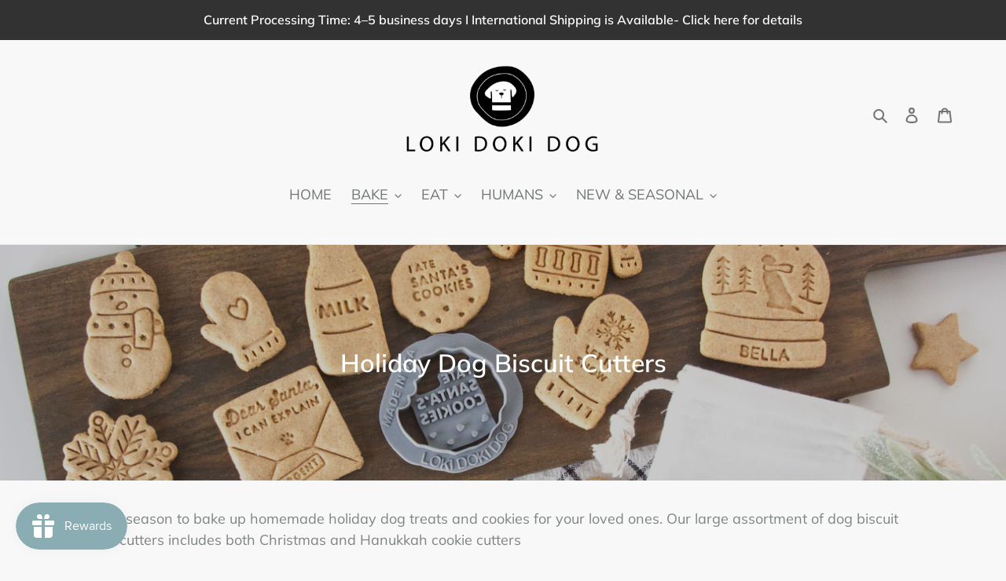

--- FILE ---
content_type: text/html; charset=utf-8
request_url: https://www.lokidokidog.com/collections/holiday-dog-biscuit-cookie-cutters
body_size: 52109
content:
<!doctype html>
<html class="no-js" lang="en">
<head><script type="application/vnd.locksmith+json" data-locksmith>{"version":"v254","locked":false,"initialized":true,"scope":"collection","access_granted":true,"access_denied":false,"requires_customer":false,"manual_lock":false,"remote_lock":false,"has_timeout":false,"remote_rendered":null,"hide_resource":false,"hide_links_to_resource":false,"transparent":true,"locks":{"all":[],"opened":[]},"keys":[],"keys_signature":"b95e993b2570c8517c60763675bd984aa3963e2a770614daa8aba2d1e8a6b513","state":{"template":"collection","theme":130951413946,"product":null,"collection":"holiday-dog-biscuit-cookie-cutters","page":null,"blog":null,"article":null,"app":null},"now":1769377878,"path":"\/collections\/holiday-dog-biscuit-cookie-cutters","locale_root_url":"\/","canonical_url":"https:\/\/www.lokidokidog.com\/collections\/holiday-dog-biscuit-cookie-cutters","customer_id":null,"customer_id_signature":"b95e993b2570c8517c60763675bd984aa3963e2a770614daa8aba2d1e8a6b513","cart":null}</script><script data-locksmith>!function(){undefined;!function(){var s=window.Locksmith={},e=document.querySelector('script[type="application/vnd.locksmith+json"]'),n=e&&e.innerHTML;if(s.state={},s.util={},s.loading=!1,n)try{s.state=JSON.parse(n)}catch(d){}if(document.addEventListener&&document.querySelector){var o,i,a,t=[76,79,67,75,83,77,73,84,72,49,49],c=function(){i=t.slice(0)},l="style",r=function(e){e&&27!==e.keyCode&&"click"!==e.type||(document.removeEventListener("keydown",r),document.removeEventListener("click",r),o&&document.body.removeChild(o),o=null)};c(),document.addEventListener("keyup",function(e){if(e.keyCode===i[0]){if(clearTimeout(a),i.shift(),0<i.length)return void(a=setTimeout(c,1e3));c(),r(),(o=document.createElement("div"))[l].width="50%",o[l].maxWidth="1000px",o[l].height="85%",o[l].border="1px rgba(0, 0, 0, 0.2) solid",o[l].background="rgba(255, 255, 255, 0.99)",o[l].borderRadius="4px",o[l].position="fixed",o[l].top="50%",o[l].left="50%",o[l].transform="translateY(-50%) translateX(-50%)",o[l].boxShadow="0 2px 5px rgba(0, 0, 0, 0.3), 0 0 100vh 100vw rgba(0, 0, 0, 0.5)",o[l].zIndex="2147483645";var t=document.createElement("textarea");t.value=JSON.stringify(JSON.parse(n),null,2),t[l].border="none",t[l].display="block",t[l].boxSizing="border-box",t[l].width="100%",t[l].height="100%",t[l].background="transparent",t[l].padding="22px",t[l].fontFamily="monospace",t[l].fontSize="14px",t[l].color="#333",t[l].resize="none",t[l].outline="none",t.readOnly=!0,o.appendChild(t),document.body.appendChild(o),t.addEventListener("click",function(e){e.stopImmediatePropagation()}),t.select(),document.addEventListener("keydown",r),document.addEventListener("click",r)}})}s.isEmbedded=-1!==window.location.search.indexOf("_ab=0&_fd=0&_sc=1"),s.path=s.state.path||window.location.pathname,s.basePath=s.state.locale_root_url.concat("/apps/locksmith").replace(/^\/\//,"/"),s.reloading=!1,s.util.console=window.console||{log:function(){},error:function(){}},s.util.makeUrl=function(e,t){var n,o=s.basePath+e,i=[],a=s.cache();for(n in a)i.push(n+"="+encodeURIComponent(a[n]));for(n in t)i.push(n+"="+encodeURIComponent(t[n]));return s.state.customer_id&&(i.push("customer_id="+encodeURIComponent(s.state.customer_id)),i.push("customer_id_signature="+encodeURIComponent(s.state.customer_id_signature))),o+=(-1===o.indexOf("?")?"?":"&")+i.join("&")},s._initializeCallbacks=[],s.on=function(e,t){if("initialize"!==e)throw'Locksmith.on() currently only supports the "initialize" event';s._initializeCallbacks.push(t)},s.initializeSession=function(e){if(!s.isEmbedded){var t=!1,n=!0,o=!0;(e=e||{}).silent&&(o=n=!(t=!0)),s.ping({silent:t,spinner:n,reload:o,callback:function(){s._initializeCallbacks.forEach(function(e){e()})}})}},s.cache=function(e){var t={};try{var n=function i(e){return(document.cookie.match("(^|; )"+e+"=([^;]*)")||0)[2]};t=JSON.parse(decodeURIComponent(n("locksmith-params")||"{}"))}catch(d){}if(e){for(var o in e)t[o]=e[o];document.cookie="locksmith-params=; expires=Thu, 01 Jan 1970 00:00:00 GMT; path=/",document.cookie="locksmith-params="+encodeURIComponent(JSON.stringify(t))+"; path=/"}return t},s.cache.cart=s.state.cart,s.cache.cartLastSaved=null,s.params=s.cache(),s.util.reload=function(){s.reloading=!0;try{window.location.href=window.location.href.replace(/#.*/,"")}catch(d){s.util.console.error("Preferred reload method failed",d),window.location.reload()}},s.cache.saveCart=function(e){if(!s.cache.cart||s.cache.cart===s.cache.cartLastSaved)return e?e():null;var t=s.cache.cartLastSaved;s.cache.cartLastSaved=s.cache.cart,fetch("/cart/update.js",{method:"POST",headers:{"Content-Type":"application/json",Accept:"application/json"},body:JSON.stringify({attributes:{locksmith:s.cache.cart}})}).then(function(e){if(!e.ok)throw new Error("Cart update failed: "+e.status);return e.json()}).then(function(){e&&e()})["catch"](function(e){if(s.cache.cartLastSaved=t,!s.reloading)throw e})},s.util.spinnerHTML='<style>body{background:#FFF}@keyframes spin{from{transform:rotate(0deg)}to{transform:rotate(360deg)}}#loading{display:flex;width:100%;height:50vh;color:#777;align-items:center;justify-content:center}#loading .spinner{display:block;animation:spin 600ms linear infinite;position:relative;width:50px;height:50px}#loading .spinner-ring{stroke:currentColor;stroke-dasharray:100%;stroke-width:2px;stroke-linecap:round;fill:none}</style><div id="loading"><div class="spinner"><svg width="100%" height="100%"><svg preserveAspectRatio="xMinYMin"><circle class="spinner-ring" cx="50%" cy="50%" r="45%"></circle></svg></svg></div></div>',s.util.clobberBody=function(e){document.body.innerHTML=e},s.util.clobberDocument=function(e){e.responseText&&(e=e.responseText),document.documentElement&&document.removeChild(document.documentElement);var t=document.open("text/html","replace");t.writeln(e),t.close(),setTimeout(function(){var e=t.querySelector("[autofocus]");e&&e.focus()},100)},s.util.serializeForm=function(e){if(e&&"FORM"===e.nodeName){var t,n,o={};for(t=e.elements.length-1;0<=t;t-=1)if(""!==e.elements[t].name)switch(e.elements[t].nodeName){case"INPUT":switch(e.elements[t].type){default:case"text":case"hidden":case"password":case"button":case"reset":case"submit":o[e.elements[t].name]=e.elements[t].value;break;case"checkbox":case"radio":e.elements[t].checked&&(o[e.elements[t].name]=e.elements[t].value);break;case"file":}break;case"TEXTAREA":o[e.elements[t].name]=e.elements[t].value;break;case"SELECT":switch(e.elements[t].type){case"select-one":o[e.elements[t].name]=e.elements[t].value;break;case"select-multiple":for(n=e.elements[t].options.length-1;0<=n;n-=1)e.elements[t].options[n].selected&&(o[e.elements[t].name]=e.elements[t].options[n].value)}break;case"BUTTON":switch(e.elements[t].type){case"reset":case"submit":case"button":o[e.elements[t].name]=e.elements[t].value}}return o}},s.util.on=function(e,a,s,t){t=t||document;var c="locksmith-"+e+a,n=function(e){var t=e.target,n=e.target.parentElement,o=t&&t.className&&(t.className.baseVal||t.className)||"",i=n&&n.className&&(n.className.baseVal||n.className)||"";("string"==typeof o&&-1!==o.split(/\s+/).indexOf(a)||"string"==typeof i&&-1!==i.split(/\s+/).indexOf(a))&&!e[c]&&(e[c]=!0,s(e))};t.attachEvent?t.attachEvent(e,n):t.addEventListener(e,n,!1)},s.util.enableActions=function(e){s.util.on("click","locksmith-action",function(e){e.preventDefault();var t=e.target;t.dataset.confirmWith&&!confirm(t.dataset.confirmWith)||(t.disabled=!0,t.innerText=t.dataset.disableWith,s.post("/action",t.dataset.locksmithParams,{spinner:!1,type:"text",success:function(e){(e=JSON.parse(e.responseText)).message&&alert(e.message),s.util.reload()}}))},e)},s.util.inject=function(e,t){var n=["data","locksmith","append"];if(-1!==t.indexOf(n.join("-"))){var o=document.createElement("div");o.innerHTML=t,e.appendChild(o)}else e.innerHTML=t;var i,a,s=e.querySelectorAll("script");for(a=0;a<s.length;++a){i=s[a];var c=document.createElement("script");if(i.type&&(c.type=i.type),i.src)c.src=i.src;else{var l=document.createTextNode(i.innerHTML);c.appendChild(l)}e.appendChild(c)}var r=e.querySelector("[autofocus]");r&&r.focus()},s.post=function(e,t,n){!1!==(n=n||{}).spinner&&s.util.clobberBody(s.util.spinnerHTML);var o={};n.container===document?(o.layout=1,n.success=function(e){s.util.clobberDocument(e)}):n.container&&(o.layout=0,n.success=function(e){var t=document.getElementById(n.container);s.util.inject(t,e),t.id===t.firstChild.id&&t.parentElement.replaceChild(t.firstChild,t)}),n.form_type&&(t.form_type=n.form_type),n.include_layout_classes!==undefined&&(t.include_layout_classes=n.include_layout_classes),n.lock_id!==undefined&&(t.lock_id=n.lock_id),s.loading=!0;var i=s.util.makeUrl(e,o),a="json"===n.type||"text"===n.type;fetch(i,{method:"POST",headers:{"Content-Type":"application/json",Accept:a?"application/json":"text/html"},body:JSON.stringify(t)}).then(function(e){if(!e.ok)throw new Error("Request failed: "+e.status);return e.text()}).then(function(e){var t=n.success||s.util.clobberDocument;t(a?{responseText:e}:e)})["catch"](function(e){if(!s.reloading)if("dashboard.weglot.com"!==window.location.host){if(!n.silent)throw alert("Something went wrong! Please refresh and try again."),e;console.error(e)}else console.error(e)})["finally"](function(){s.loading=!1})},s.postResource=function(e,t){e.path=s.path,e.search=window.location.search,e.state=s.state,e.passcode&&(e.passcode=e.passcode.trim()),e.email&&(e.email=e.email.trim()),e.state.cart=s.cache.cart,e.locksmith_json=s.jsonTag,e.locksmith_json_signature=s.jsonTagSignature,s.post("/resource",e,t)},s.ping=function(e){if(!s.isEmbedded){e=e||{};s.post("/ping",{path:s.path,search:window.location.search,state:s.state},{spinner:!!e.spinner,silent:"undefined"==typeof e.silent||e.silent,type:"text",success:function(e){e&&e.responseText?(e=JSON.parse(e.responseText)).messages&&0<e.messages.length&&s.showMessages(e.messages):console.error("[Locksmith] Invalid result in ping callback:",e)}})}},s.timeoutMonitor=function(){var e=s.cache.cart;s.ping({callback:function(){e!==s.cache.cart||setTimeout(function(){s.timeoutMonitor()},6e4)}})},s.showMessages=function(e){var t=document.createElement("div");t.style.position="fixed",t.style.left=0,t.style.right=0,t.style.bottom="-50px",t.style.opacity=0,t.style.background="#191919",t.style.color="#ddd",t.style.transition="bottom 0.2s, opacity 0.2s",t.style.zIndex=999999,t.innerHTML="        <style>          .locksmith-ab .locksmith-b { display: none; }          .locksmith-ab.toggled .locksmith-b { display: flex; }          .locksmith-ab.toggled .locksmith-a { display: none; }          .locksmith-flex { display: flex; flex-wrap: wrap; justify-content: space-between; align-items: center; padding: 10px 20px; }          .locksmith-message + .locksmith-message { border-top: 1px #555 solid; }          .locksmith-message a { color: inherit; font-weight: bold; }          .locksmith-message a:hover { color: inherit; opacity: 0.8; }          a.locksmith-ab-toggle { font-weight: inherit; text-decoration: underline; }          .locksmith-text { flex-grow: 1; }          .locksmith-cta { flex-grow: 0; text-align: right; }          .locksmith-cta button { transform: scale(0.8); transform-origin: left; }          .locksmith-cta > * { display: block; }          .locksmith-cta > * + * { margin-top: 10px; }          .locksmith-message a.locksmith-close { flex-grow: 0; text-decoration: none; margin-left: 15px; font-size: 30px; font-family: monospace; display: block; padding: 2px 10px; }                    @media screen and (max-width: 600px) {            .locksmith-wide-only { display: none !important; }            .locksmith-flex { padding: 0 15px; }            .locksmith-flex > * { margin-top: 5px; margin-bottom: 5px; }            .locksmith-cta { text-align: left; }          }                    @media screen and (min-width: 601px) {            .locksmith-narrow-only { display: none !important; }          }        </style>      "+e.map(function(e){return'<div class="locksmith-message">'+e+"</div>"}).join(""),document.body.appendChild(t),document.body.style.position="relative",document.body.parentElement.style.paddingBottom=t.offsetHeight+"px",setTimeout(function(){t.style.bottom=0,t.style.opacity=1},50),s.util.on("click","locksmith-ab-toggle",function(e){e.preventDefault();for(var t=e.target.parentElement;-1===t.className.split(" ").indexOf("locksmith-ab");)t=t.parentElement;-1!==t.className.split(" ").indexOf("toggled")?t.className=t.className.replace("toggled",""):t.className=t.className+" toggled"}),s.util.enableActions(t)}}()}();</script>
      <script data-locksmith>Locksmith.cache.cart=null</script>

  <script data-locksmith>Locksmith.jsonTag="{\"version\":\"v254\",\"locked\":false,\"initialized\":true,\"scope\":\"collection\",\"access_granted\":true,\"access_denied\":false,\"requires_customer\":false,\"manual_lock\":false,\"remote_lock\":false,\"has_timeout\":false,\"remote_rendered\":null,\"hide_resource\":false,\"hide_links_to_resource\":false,\"transparent\":true,\"locks\":{\"all\":[],\"opened\":[]},\"keys\":[],\"keys_signature\":\"b95e993b2570c8517c60763675bd984aa3963e2a770614daa8aba2d1e8a6b513\",\"state\":{\"template\":\"collection\",\"theme\":130951413946,\"product\":null,\"collection\":\"holiday-dog-biscuit-cookie-cutters\",\"page\":null,\"blog\":null,\"article\":null,\"app\":null},\"now\":1769377878,\"path\":\"\\\/collections\\\/holiday-dog-biscuit-cookie-cutters\",\"locale_root_url\":\"\\\/\",\"canonical_url\":\"https:\\\/\\\/www.lokidokidog.com\\\/collections\\\/holiday-dog-biscuit-cookie-cutters\",\"customer_id\":null,\"customer_id_signature\":\"b95e993b2570c8517c60763675bd984aa3963e2a770614daa8aba2d1e8a6b513\",\"cart\":null}";Locksmith.jsonTagSignature="21cdcfdb1c9b2ede3d722af356da7142ce104895517b15eb0c57caf31b30774f"</script>
<!-- Google Consent Mode V2 Consentmo -->
<script>
  window.consentmo_gcm_initial_state = "";
  window.consentmo_gcm_state = "";
  window.consentmo_gcm_security_storage = "";
  window.consentmo_gcm_ad_storage = "";
  window.consentmo_gcm_analytics_storage = "";
  window.consentmo_gcm_functionality_storage = "";
  window.consentmo_gcm_personalization_storage = "";
  window.consentmo_gcm_ads_data_redaction = "";
  window.consentmo_gcm_url_passthrough = "";
  window.consentmo_gcm_data_layer_name = "";
  
  // Google Consent Mode V2 integration script from Consentmo GDPR
  window.isenseRules = {};
  window.isenseRules.gcm = {
      gcmVersion: 2,
      integrationVersion: 3,
      customChanges: false,
      consentUpdated: false,
      initialState: 7,
      isCustomizationEnabled: false,
      adsDataRedaction: true,
      urlPassthrough: false,
      dataLayer: 'dataLayer',
      categories: { ad_personalization: "marketing", ad_storage: "marketing", ad_user_data: "marketing", analytics_storage: "analytics", functionality_storage: "functionality", personalization_storage: "functionality", security_storage: "strict"},
      storage: { ad_personalization: "false", ad_storage: "false", ad_user_data: "false", analytics_storage: "false", functionality_storage: "false", personalization_storage: "false", security_storage: "false", wait_for_update: 2000 }
  };
  if(window.consentmo_gcm_state !== null && window.consentmo_gcm_state !== "" && window.consentmo_gcm_state !== "0") {
    window.isenseRules.gcm.isCustomizationEnabled = true;
    window.isenseRules.gcm.initialState = window.consentmo_gcm_initial_state === null || window.consentmo_gcm_initial_state.trim() === "" ? window.isenseRules.gcm.initialState : window.consentmo_gcm_initial_state;
    window.isenseRules.gcm.categories.ad_storage = window.consentmo_gcm_ad_storage === null || window.consentmo_gcm_ad_storage.trim() === "" ? window.isenseRules.gcm.categories.ad_storage : window.consentmo_gcm_ad_storage;
    window.isenseRules.gcm.categories.ad_user_data = window.consentmo_gcm_ad_storage === null || window.consentmo_gcm_ad_storage.trim() === "" ? window.isenseRules.gcm.categories.ad_user_data : window.consentmo_gcm_ad_storage;
    window.isenseRules.gcm.categories.ad_personalization = window.consentmo_gcm_ad_storage === null || window.consentmo_gcm_ad_storage.trim() === "" ? window.isenseRules.gcm.categories.ad_personalization : window.consentmo_gcm_ad_storage;
    window.isenseRules.gcm.categories.analytics_storage = window.consentmo_gcm_analytics_storage === null || window.consentmo_gcm_analytics_storage.trim() === "" ? window.isenseRules.gcm.categories.analytics_storage : window.consentmo_gcm_analytics_storage;
    window.isenseRules.gcm.categories.functionality_storage = window.consentmo_gcm_functionality_storage === null || window.consentmo_gcm_functionality_storage.trim() === "" ? window.isenseRules.gcm.categories.functionality_storage : window.consentmo_gcm_functionality_storage;
    window.isenseRules.gcm.categories.personalization_storage = window.consentmo_gcm_personalization_storage === null || window.consentmo_gcm_personalization_storage.trim() === "" ? window.isenseRules.gcm.categories.personalization_storage : window.consentmo_gcm_personalization_storage;
    window.isenseRules.gcm.categories.security_storage = window.consentmo_gcm_security_storage === null || window.consentmo_gcm_security_storage.trim() === "" ? window.isenseRules.gcm.categories.security_storage : window.consentmo_gcm_security_storage;
    window.isenseRules.gcm.urlPassthrough = window.consentmo_gcm_url_passthrough === null || window.consentmo_gcm_url_passthrough.trim() === "" ? window.isenseRules.gcm.urlPassthrough : window.consentmo_gcm_url_passthrough;
    window.isenseRules.gcm.adsDataRedaction = window.consentmo_gcm_ads_data_redaction === null || window.consentmo_gcm_ads_data_redaction.trim() === "" ? window.isenseRules.gcm.adsDataRedaction : window.consentmo_gcm_ads_data_redaction;
    window.isenseRules.gcm.dataLayer = window.consentmo_gcm_data_layer_name === null || window.consentmo_gcm_data_layer_name.trim() === "" ? window.isenseRules.gcm.dataLayer : window.consentmo_gcm_data_layer_name;
  }
  window.isenseRules.initializeGcm = function (rules) {
    if(window.isenseRules.gcm.isCustomizationEnabled) {
      rules.initialState = window.isenseRules.gcm.initialState;
      rules.urlPassthrough = window.isenseRules.gcm.urlPassthrough === true || window.isenseRules.gcm.urlPassthrough === 'true';
      rules.adsDataRedaction = window.isenseRules.gcm.adsDataRedaction === true || window.isenseRules.gcm.adsDataRedaction === 'true';
    }
    
    let initialState = parseInt(rules.initialState);
    let marketingBlocked = initialState === 0 || initialState === 2 || initialState === 5 || initialState === 7;
    let analyticsBlocked = initialState === 0 || initialState === 3 || initialState === 6 || initialState === 7;
    let functionalityBlocked = initialState === 4 || initialState === 5 || initialState === 6 || initialState === 7;

    let consentStatus = (document.cookie.match(/(^| )cookieconsent_status=([^;]+)/) || [])[2] || null;
    let gdprCache = localStorage.getItem('gdprCache') ? JSON.parse(localStorage.getItem('gdprCache')) : null;
    if (consentStatus && gdprCache && typeof gdprCache.updatedPreferences !== "undefined") {
      let updatedPreferences = gdprCache.updatedPreferences;
      marketingBlocked = parseInt(updatedPreferences.indexOf('marketing')) > -1;
      analyticsBlocked = parseInt(updatedPreferences.indexOf('analytics')) > -1;
      functionalityBlocked = parseInt(updatedPreferences.indexOf('functionality')) > -1;
    }

    Object.entries(rules.categories).forEach(category => {
      if(rules.storage.hasOwnProperty(category[0])) {
        switch(category[1]) {
          case 'strict':
            rules.storage[category[0]] = "granted";
            break;
          case 'marketing':
            rules.storage[category[0]] = marketingBlocked ? "denied" : "granted";
            break;
          case 'analytics':
            rules.storage[category[0]] = analyticsBlocked ? "denied" : "granted";
            break;
          case 'functionality':
            rules.storage[category[0]] = functionalityBlocked ? "denied" : "granted";
            break;
        }
      }
    });
    rules.consentUpdated = true;
    isenseRules.gcm = rules;
  }

  /*
   * Options:
   * - true: set default consent for all regions
   * - false: set default consent when the cookie bar active
   */
  const isSetDefaultConsent = false;

  window[window.isenseRules.gcm.dataLayer] = window[window.isenseRules.gcm.dataLayer] || [];
  function gtag() { window[window.isenseRules.gcm.dataLayer].push(arguments); }

  if (isSetDefaultConsent) {
    // Editable
    gtag("consent", "default", {
      ad_storage: "denied",
      ad_personalization: "denied",
      ad_user_data: "denied",
      analytics_storage: "denied",
      functionality_storage: "denied",
      personalization_storage: "denied",
      security_storage: "granted",
      wait_for_update: 2000
    });
    gtag("set", "ads_data_redaction", false);
    gtag("set", "url_passthrough", false);
  }

  function csmConsentGcm() {
    /*
    * initialState acceptable values:
    * 0 - Set both ad_storage and analytics_storage to denied
    * 1 - Set all categories to granted
    * 2 - Set only ad_storage to denied
    * 3 - Set only analytics_storage to denied
    * 4 - Set only functionality_storage to denied
    * 5 - Set both ad_storage and functionality_storage to denied
    * 6 - Set both analytics_storage and functionality_storage to denied
    * 7 - Set all categories to denied
    */
    window.isenseRules.initializeGcm({
      ...window.isenseRules.gcm,
      adsDataRedaction: true,
      urlPassthrough: false,
      initialState: 7
    });

    gtag("consent", (!isSetDefaultConsent ? "default" : "update"), isenseRules.gcm.storage);
    isenseRules.gcm.adsDataRedaction && gtag("set", "ads_data_redaction", isenseRules.gcm.adsDataRedaction);
    isenseRules.gcm.urlPassthrough && gtag("set", "url_passthrough", isenseRules.gcm.urlPassthrough);
  }

  let isInitConsentmoSignal = true;
  document.addEventListener("consentmoSignal", function(e) {
    if (isInitConsentmoSignal) {
      csmConsentGcm();
      isInitConsentmoSignal = false;
    }
  });
</script>

<!--Content in content_for_header -->
<!--LayoutHub-Embed--><meta name="layouthub" /><link rel="stylesheet" href="https://fonts.googleapis.com/css?display=swap&family=Poppins:100,200,300,400,500,600,700,800,900" /><link rel="stylesheet" type="text/css" href="[data-uri]" media="all">
<!--LH--><!--/LayoutHub-Embed-->
  <link rel="stylesheet" href="https://obscure-escarpment-2240.herokuapp.com/stylesheets/bcpo-front.css">
  <script>var bcpo_product=null;  var inventory_quantity = [];if(bcpo_product) { for (var i = 0; i < bcpo_product.variants.length; i += 1) { bcpo_product.variants[i].inventory_quantity = inventory_quantity[i]; }}window.bcpo = window.bcpo || {}; bcpo.cart = {"note":null,"attributes":{},"original_total_price":0,"total_price":0,"total_discount":0,"total_weight":0.0,"item_count":0,"items":[],"requires_shipping":false,"currency":"USD","items_subtotal_price":0,"cart_level_discount_applications":[],"checkout_charge_amount":0}; bcpo.ogFormData = FormData;</script>

  <meta charset="utf-8">
  <meta http-equiv="X-UA-Compatible" content="IE=edge,chrome=1">
  <meta name="viewport" content="width=device-width,initial-scale=1">
  <meta name="theme-color" content="#333232">

  <link rel="preconnect" href="https://cdn.shopify.com" crossorigin>
  <link rel="preconnect" href="https://fonts.shopify.com" crossorigin>
  <link rel="preconnect" href="https://monorail-edge.shopifysvc.com"><link rel="preload" href="//www.lokidokidog.com/cdn/shop/t/6/assets/theme.css?v=130334378655867212291659882355" as="style">
  <link rel="preload" as="font" href="//www.lokidokidog.com/cdn/fonts/muli/muli_n6.cc1d2d4222c93c9ee9f6de4489226d2e1332d85b.woff2" type="font/woff2" crossorigin>
  <link rel="preload" as="font" href="//www.lokidokidog.com/cdn/fonts/muli/muli_n4.e949947cfff05efcc994b2e2db40359a04fa9a92.woff2" type="font/woff2" crossorigin>
  <link rel="preload" as="font" href="//www.lokidokidog.com/cdn/fonts/muli/muli_n7.c8c44d0404947d89610714223e630c4cbe005587.woff2" type="font/woff2" crossorigin>
  <link rel="preload" href="//www.lokidokidog.com/cdn/shop/t/6/assets/theme.js?v=170857528176517046041659882355" as="script">
  <link rel="preload" href="//www.lokidokidog.com/cdn/shop/t/6/assets/lazysizes.js?v=63098554868324070131659882355" as="script"><link rel="canonical" href="https://www.lokidokidog.com/collections/holiday-dog-biscuit-cookie-cutters"><link rel="shortcut icon" href="//www.lokidokidog.com/cdn/shop/files/lokidokiNOLOGOweb-01_32x32.jpg?v=1626758761" type="image/png"><title>Holiday Dog Biscuit Cookie Cutters
&ndash; Loki Doki Dog</title><meta name="description" content="When it&#39;s baking season, it&#39;s time to bake up some holiday dog treats! We have a wide variety of Dog Christmas Cookie Cutters and Hanukkah dog cookie cutters that are fun, bright and sure to make tail wags.">
<!-- /snippets/social-meta-tags.liquid -->




<meta property="og:site_name" content="Loki Doki Dog">
<meta property="og:url" content="https://www.lokidokidog.com/collections/holiday-dog-biscuit-cookie-cutters"><meta property="og:title" content="Holiday Dog Biscuit Cookie Cutters">
<meta property="og:type" content="product.group">
<meta property="og:description" content="When it&#39;s baking season, it&#39;s time to bake up some holiday dog treats! We have a wide variety of Dog Christmas Cookie Cutters and Hanukkah dog cookie cutters that are fun, bright and sure to make tail wags.">

<meta property="og:image" content="http://www.lokidokidog.com/cdn/shop/collections/LDDCOOKIECUTTERSHOLIDAY-23_1200x1200.jpg?v=1700255971">
<meta property="og:image:secure_url" content="https://www.lokidokidog.com/cdn/shop/collections/LDDCOOKIECUTTERSHOLIDAY-23_1200x1200.jpg?v=1700255971">


<meta name="twitter:card" content="summary_large_image"><meta name="twitter:title" content="Holiday Dog Biscuit Cookie Cutters">
<meta name="twitter:description" content="When it&#39;s baking season, it&#39;s time to bake up some holiday dog treats! We have a wide variety of Dog Christmas Cookie Cutters and Hanukkah dog cookie cutters that are fun, bright and sure to make tail wags.">

  
<style data-shopify>
:root {
    --color-text: #727576;
    --color-text-rgb: 114, 117, 118;
    --color-body-text: #7e8384;
    --color-sale-text: #c43737;
    --color-small-button-text-border: #464a4b;
    --color-text-field: #ffffff;
    --color-text-field-text: #464a4b;
    --color-text-field-text-rgb: 70, 74, 75;

    --color-btn-primary: #333232;
    --color-btn-primary-darker: #191919;
    --color-btn-primary-text: #ffffff;

    --color-blankstate: rgba(126, 131, 132, 0.35);
    --color-blankstate-border: rgba(126, 131, 132, 0.2);
    --color-blankstate-background: rgba(126, 131, 132, 0.1);

    --color-text-focus:#595b5c;
    --color-overlay-text-focus:#e6e6e6;
    --color-btn-primary-focus:#5a5858;
    --color-btn-social-focus:#cbcbcb;
    --color-small-button-text-border-focus:#2d3031;
    --predictive-search-focus:#ebebeb;

    --color-body: #f8f8f8;
    --color-bg: #f8f8f8;
    --color-bg-rgb: 248, 248, 248;
    --color-bg-alt: rgba(126, 131, 132, 0.05);
    --color-bg-currency-selector: rgba(126, 131, 132, 0.2);

    --color-overlay-title-text: #ffffff;
    --color-image-overlay: #333232;
    --color-image-overlay-rgb: 51, 50, 50;--opacity-image-overlay: 0.27;--hover-overlay-opacity: 0.67;

    --color-border: #e4e4e4;
    --color-border-form: #909090;
    --color-border-form-darker: #767676;

    --svg-select-icon: url(//www.lokidokidog.com/cdn/shop/t/6/assets/ico-select.svg?v=41531918238117716121659882355);
    --slick-img-url: url(//www.lokidokidog.com/cdn/shop/t/6/assets/ajax-loader.gif?v=41356863302472015721659882355);

    --font-weight-body--bold: 700;
    --font-weight-body--bolder: 700;

    --font-stack-header: Muli, sans-serif;
    --font-style-header: normal;
    --font-weight-header: 600;

    --font-stack-body: Muli, sans-serif;
    --font-style-body: normal;
    --font-weight-body: 400;

    --font-size-header: 26;

    --font-size-base: 18;

    --font-h1-desktop: 35;
    --font-h1-mobile: 32;
    --font-h2-desktop: 20;
    --font-h2-mobile: 18;
    --font-h3-mobile: 20;
    --font-h4-desktop: 17;
    --font-h4-mobile: 15;
    --font-h5-desktop: 15;
    --font-h5-mobile: 13;
    --font-h6-desktop: 14;
    --font-h6-mobile: 12;

    --font-mega-title-large-desktop: 65;

    --font-rich-text-large: 20;
    --font-rich-text-small: 15;

    
--color-video-bg: #ebebeb;

    
    --global-color-image-loader-primary: rgba(114, 117, 118, 0.06);
    --global-color-image-loader-secondary: rgba(114, 117, 118, 0.12);
  }
</style>


  <style>*,::after,::before{box-sizing:border-box}body{margin:0}body,html{background-color:var(--color-body)}body,button{font-size:calc(var(--font-size-base) * 1px);font-family:var(--font-stack-body);font-style:var(--font-style-body);font-weight:var(--font-weight-body);color:var(--color-text);line-height:1.5}body,button{-webkit-font-smoothing:antialiased;-webkit-text-size-adjust:100%}.border-bottom{border-bottom:1px solid var(--color-border)}.btn--link{background-color:transparent;border:0;margin:0;color:var(--color-text);text-align:left}.text-right{text-align:right}.icon{display:inline-block;width:20px;height:20px;vertical-align:middle;fill:currentColor}.icon__fallback-text,.visually-hidden{position:absolute!important;overflow:hidden;clip:rect(0 0 0 0);height:1px;width:1px;margin:-1px;padding:0;border:0}svg.icon:not(.icon--full-color) circle,svg.icon:not(.icon--full-color) ellipse,svg.icon:not(.icon--full-color) g,svg.icon:not(.icon--full-color) line,svg.icon:not(.icon--full-color) path,svg.icon:not(.icon--full-color) polygon,svg.icon:not(.icon--full-color) polyline,svg.icon:not(.icon--full-color) rect,symbol.icon:not(.icon--full-color) circle,symbol.icon:not(.icon--full-color) ellipse,symbol.icon:not(.icon--full-color) g,symbol.icon:not(.icon--full-color) line,symbol.icon:not(.icon--full-color) path,symbol.icon:not(.icon--full-color) polygon,symbol.icon:not(.icon--full-color) polyline,symbol.icon:not(.icon--full-color) rect{fill:inherit;stroke:inherit}li{list-style:none}.list--inline{padding:0;margin:0}.list--inline>li{display:inline-block;margin-bottom:0;vertical-align:middle}a{color:var(--color-text);text-decoration:none}.h1,.h2,h1,h2{margin:0 0 17.5px;font-family:var(--font-stack-header);font-style:var(--font-style-header);font-weight:var(--font-weight-header);line-height:1.2;overflow-wrap:break-word;word-wrap:break-word}.h1 a,.h2 a,h1 a,h2 a{color:inherit;text-decoration:none;font-weight:inherit}.h1,h1{font-size:calc(((var(--font-h1-desktop))/ (var(--font-size-base))) * 1em);text-transform:none;letter-spacing:0}@media only screen and (max-width:749px){.h1,h1{font-size:calc(((var(--font-h1-mobile))/ (var(--font-size-base))) * 1em)}}.h2,h2{font-size:calc(((var(--font-h2-desktop))/ (var(--font-size-base))) * 1em);text-transform:uppercase;letter-spacing:.1em}@media only screen and (max-width:749px){.h2,h2{font-size:calc(((var(--font-h2-mobile))/ (var(--font-size-base))) * 1em)}}p{color:var(--color-body-text);margin:0 0 19.44444px}@media only screen and (max-width:749px){p{font-size:calc(((var(--font-size-base) - 1)/ (var(--font-size-base))) * 1em)}}p:last-child{margin-bottom:0}@media only screen and (max-width:749px){.small--hide{display:none!important}}.grid{list-style:none;margin:0;padding:0;margin-left:-30px}.grid::after{content:'';display:table;clear:both}@media only screen and (max-width:749px){.grid{margin-left:-22px}}.grid::after{content:'';display:table;clear:both}.grid--no-gutters{margin-left:0}.grid--no-gutters .grid__item{padding-left:0}.grid--table{display:table;table-layout:fixed;width:100%}.grid--table>.grid__item{float:none;display:table-cell;vertical-align:middle}.grid__item{float:left;padding-left:30px;width:100%}@media only screen and (max-width:749px){.grid__item{padding-left:22px}}.grid__item[class*="--push"]{position:relative}@media only screen and (min-width:750px){.medium-up--one-quarter{width:25%}.medium-up--push-one-third{width:33.33%}.medium-up--one-half{width:50%}.medium-up--push-one-third{left:33.33%;position:relative}}.site-header{position:relative;background-color:var(--color-body)}@media only screen and (max-width:749px){.site-header{border-bottom:1px solid var(--color-border)}}@media only screen and (min-width:750px){.site-header{padding:0 55px}.site-header.logo--center{padding-top:30px}}.site-header__logo{margin:15px 0}.logo-align--center .site-header__logo{text-align:center;margin:0 auto}@media only screen and (max-width:749px){.logo-align--center .site-header__logo{text-align:left;margin:15px 0}}@media only screen and (max-width:749px){.site-header__logo{padding-left:22px;text-align:left}.site-header__logo img{margin:0}}.site-header__logo-link{display:inline-block;word-break:break-word}@media only screen and (min-width:750px){.logo-align--center .site-header__logo-link{margin:0 auto}}.site-header__logo-image{display:block}@media only screen and (min-width:750px){.site-header__logo-image{margin:0 auto}}.site-header__logo-image img{width:100%}.site-header__logo-image--centered img{margin:0 auto}.site-header__logo img{display:block}.site-header__icons{position:relative;white-space:nowrap}@media only screen and (max-width:749px){.site-header__icons{width:auto;padding-right:13px}.site-header__icons .btn--link,.site-header__icons .site-header__cart{font-size:calc(((var(--font-size-base))/ (var(--font-size-base))) * 1em)}}.site-header__icons-wrapper{position:relative;display:-webkit-flex;display:-ms-flexbox;display:flex;width:100%;-ms-flex-align:center;-webkit-align-items:center;-moz-align-items:center;-ms-align-items:center;-o-align-items:center;align-items:center;-webkit-justify-content:flex-end;-ms-justify-content:flex-end;justify-content:flex-end}.site-header__account,.site-header__cart,.site-header__search{position:relative}.site-header__search.site-header__icon{display:none}@media only screen and (min-width:1400px){.site-header__search.site-header__icon{display:block}}.site-header__search-toggle{display:block}@media only screen and (min-width:750px){.site-header__account,.site-header__cart{padding:10px 11px}}.site-header__cart-title,.site-header__search-title{position:absolute!important;overflow:hidden;clip:rect(0 0 0 0);height:1px;width:1px;margin:-1px;padding:0;border:0;display:block;vertical-align:middle}.site-header__cart-title{margin-right:3px}.site-header__cart-count{display:flex;align-items:center;justify-content:center;position:absolute;right:.4rem;top:.2rem;font-weight:700;background-color:var(--color-btn-primary);color:var(--color-btn-primary-text);border-radius:50%;min-width:1em;height:1em}.site-header__cart-count span{font-family:HelveticaNeue,"Helvetica Neue",Helvetica,Arial,sans-serif;font-size:calc(11em / 16);line-height:1}@media only screen and (max-width:749px){.site-header__cart-count{top:calc(7em / 16);right:0;border-radius:50%;min-width:calc(19em / 16);height:calc(19em / 16)}}@media only screen and (max-width:749px){.site-header__cart-count span{padding:.25em calc(6em / 16);font-size:12px}}.site-header__menu{display:none}@media only screen and (max-width:749px){.site-header__icon{display:inline-block;vertical-align:middle;padding:10px 11px;margin:0}}@media only screen and (min-width:750px){.site-header__icon .icon-search{margin-right:3px}}.announcement-bar{z-index:10;position:relative;text-align:center;border-bottom:1px solid transparent;padding:2px}.announcement-bar__link{display:block}.announcement-bar__message{display:block;padding:11px 22px;font-size:calc(((16)/ (var(--font-size-base))) * 1em);font-weight:var(--font-weight-header)}@media only screen and (min-width:750px){.announcement-bar__message{padding-left:55px;padding-right:55px}}.site-nav{position:relative;padding:0;text-align:center;margin:25px 0}.site-nav a{padding:3px 10px}.site-nav__link{display:block;white-space:nowrap}.site-nav--centered .site-nav__link{padding-top:0}.site-nav__link .icon-chevron-down{width:calc(8em / 16);height:calc(8em / 16);margin-left:.5rem}.site-nav__label{border-bottom:1px solid transparent}.site-nav__link--active .site-nav__label{border-bottom-color:var(--color-text)}.site-nav__link--button{border:none;background-color:transparent;padding:3px 10px}.site-header__mobile-nav{z-index:11;position:relative;background-color:var(--color-body)}@media only screen and (max-width:749px){.site-header__mobile-nav{display:-webkit-flex;display:-ms-flexbox;display:flex;width:100%;-ms-flex-align:center;-webkit-align-items:center;-moz-align-items:center;-ms-align-items:center;-o-align-items:center;align-items:center}}.mobile-nav--open .icon-close{display:none}.main-content{opacity:0}.main-content .shopify-section{display:none}.main-content .shopify-section:first-child{display:inherit}.critical-hidden{display:none}</style>

  <script>
    window.performance.mark('debut:theme_stylesheet_loaded.start');

    function onLoadStylesheet() {
      performance.mark('debut:theme_stylesheet_loaded.end');
      performance.measure('debut:theme_stylesheet_loaded', 'debut:theme_stylesheet_loaded.start', 'debut:theme_stylesheet_loaded.end');

      var url = "//www.lokidokidog.com/cdn/shop/t/6/assets/theme.css?v=130334378655867212291659882355";
      var link = document.querySelector('link[href="' + url + '"]');
      link.loaded = true;
      link.dispatchEvent(new Event('load'));
    }
  </script>

  <link rel="stylesheet" href="//www.lokidokidog.com/cdn/shop/t/6/assets/theme.css?v=130334378655867212291659882355" type="text/css" media="print" onload="this.media='all';onLoadStylesheet()">

  <style>
    @font-face {
  font-family: Muli;
  font-weight: 600;
  font-style: normal;
  font-display: swap;
  src: url("//www.lokidokidog.com/cdn/fonts/muli/muli_n6.cc1d2d4222c93c9ee9f6de4489226d2e1332d85b.woff2") format("woff2"),
       url("//www.lokidokidog.com/cdn/fonts/muli/muli_n6.2bb79714f197c09d3f5905925734a3f1166d5d27.woff") format("woff");
}

    @font-face {
  font-family: Muli;
  font-weight: 400;
  font-style: normal;
  font-display: swap;
  src: url("//www.lokidokidog.com/cdn/fonts/muli/muli_n4.e949947cfff05efcc994b2e2db40359a04fa9a92.woff2") format("woff2"),
       url("//www.lokidokidog.com/cdn/fonts/muli/muli_n4.35355e4a0c27c9bc94d9af3f9bcb586d8229277a.woff") format("woff");
}

    @font-face {
  font-family: Muli;
  font-weight: 700;
  font-style: normal;
  font-display: swap;
  src: url("//www.lokidokidog.com/cdn/fonts/muli/muli_n7.c8c44d0404947d89610714223e630c4cbe005587.woff2") format("woff2"),
       url("//www.lokidokidog.com/cdn/fonts/muli/muli_n7.4cbcffea6175d46b4d67e9408244a5b38c2ac568.woff") format("woff");
}

    @font-face {
  font-family: Muli;
  font-weight: 700;
  font-style: normal;
  font-display: swap;
  src: url("//www.lokidokidog.com/cdn/fonts/muli/muli_n7.c8c44d0404947d89610714223e630c4cbe005587.woff2") format("woff2"),
       url("//www.lokidokidog.com/cdn/fonts/muli/muli_n7.4cbcffea6175d46b4d67e9408244a5b38c2ac568.woff") format("woff");
}

    @font-face {
  font-family: Muli;
  font-weight: 400;
  font-style: italic;
  font-display: swap;
  src: url("//www.lokidokidog.com/cdn/fonts/muli/muli_i4.c0a1ea800bab5884ab82e4eb25a6bd25121bd08c.woff2") format("woff2"),
       url("//www.lokidokidog.com/cdn/fonts/muli/muli_i4.a6c39b1b31d876de7f99b3646461aa87120de6ed.woff") format("woff");
}

    @font-face {
  font-family: Muli;
  font-weight: 700;
  font-style: italic;
  font-display: swap;
  src: url("//www.lokidokidog.com/cdn/fonts/muli/muli_i7.34eedbf231efa20bd065d55f6f71485730632c7b.woff2") format("woff2"),
       url("//www.lokidokidog.com/cdn/fonts/muli/muli_i7.2b4df846821493e68344d0b0212997d071bf38b7.woff") format("woff");
}

  </style>

  <script>
    var theme = {
      breakpoints: {
        medium: 750,
        large: 990,
        widescreen: 1400
      },
      strings: {
        addToCart: "Add to cart",
        soldOut: "Sold out",
        unavailable: "Unavailable",
        regularPrice: "Regular price",
        salePrice: "Sale price",
        sale: "Sale",
        fromLowestPrice: "from [price]",
        vendor: "Vendor",
        showMore: "Show More",
        showLess: "Show Less",
        searchFor: "Search for",
        addressError: "Error looking up that address",
        addressNoResults: "No results for that address",
        addressQueryLimit: "You have exceeded the Google API usage limit. Consider upgrading to a \u003ca href=\"https:\/\/developers.google.com\/maps\/premium\/usage-limits\"\u003ePremium Plan\u003c\/a\u003e.",
        authError: "There was a problem authenticating your Google Maps account.",
        newWindow: "Opens in a new window.",
        external: "Opens external website.",
        newWindowExternal: "Opens external website in a new window.",
        removeLabel: "Remove [product]",
        update: "Update",
        quantity: "Quantity",
        discountedTotal: "Discounted total",
        regularTotal: "Regular total",
        priceColumn: "See Price column for discount details.",
        quantityMinimumMessage: "Quantity must be 1 or more",
        cartError: "There was an error while updating your cart. Please try again.",
        removedItemMessage: "Removed \u003cspan class=\"cart__removed-product-details\"\u003e([quantity]) [link]\u003c\/span\u003e from your cart.",
        unitPrice: "Unit price",
        unitPriceSeparator: "per",
        oneCartCount: "1 item",
        otherCartCount: "[count] items",
        quantityLabel: "Quantity: [count]",
        products: "Products",
        loading: "Loading",
        number_of_results: "[result_number] of [results_count]",
        number_of_results_found: "[results_count] results found",
        one_result_found: "1 result found"
      },
      moneyFormat: "${{amount}}",
      moneyFormatWithCurrency: "${{amount}} USD",
      settings: {
        predictiveSearchEnabled: true,
        predictiveSearchShowPrice: false,
        predictiveSearchShowVendor: false
      },
      stylesheet: "//www.lokidokidog.com/cdn/shop/t/6/assets/theme.css?v=130334378655867212291659882355"
    }

    document.documentElement.className = document.documentElement.className.replace('no-js', 'js');
  </script><script src="//www.lokidokidog.com/cdn/shop/t/6/assets/theme.js?v=170857528176517046041659882355" defer="defer"></script>
  <script src="//www.lokidokidog.com/cdn/shop/t/6/assets/lazysizes.js?v=63098554868324070131659882355" async="async"></script>

  <script type="text/javascript">
    if (window.MSInputMethodContext && document.documentMode) {
      var scripts = document.getElementsByTagName('script')[0];
      var polyfill = document.createElement("script");
      polyfill.defer = true;
      polyfill.src = "//www.lokidokidog.com/cdn/shop/t/6/assets/ie11CustomProperties.min.js?v=146208399201472936201659882355";

      scripts.parentNode.insertBefore(polyfill, scripts);
    }
  </script>

  <script>window.performance && window.performance.mark && window.performance.mark('shopify.content_for_header.start');</script><meta name="facebook-domain-verification" content="dvq4nuhzn2sm1kd6peperny24uw2yn">
<meta id="shopify-digital-wallet" name="shopify-digital-wallet" content="/26738491578/digital_wallets/dialog">
<meta name="shopify-checkout-api-token" content="3240185108e07e7a150adc1db3b2d7f6">
<link rel="alternate" type="application/atom+xml" title="Feed" href="/collections/holiday-dog-biscuit-cookie-cutters.atom" />
<link rel="next" href="/collections/holiday-dog-biscuit-cookie-cutters?page=2">
<link rel="alternate" hreflang="x-default" href="https://www.lokidokidog.com/collections/holiday-dog-biscuit-cookie-cutters">
<link rel="alternate" hreflang="en" href="https://www.lokidokidog.com/collections/holiday-dog-biscuit-cookie-cutters">
<link rel="alternate" hreflang="es" href="https://www.lokidokidog.com/es/collections/holiday-dog-biscuit-cookie-cutters">
<link rel="alternate" hreflang="fr" href="https://www.lokidokidog.com/fr/collections/holiday-dog-biscuit-cookie-cutters">
<link rel="alternate" type="application/json+oembed" href="https://www.lokidokidog.com/collections/holiday-dog-biscuit-cookie-cutters.oembed">
<script async="async" src="/checkouts/internal/preloads.js?locale=en-US"></script>
<link rel="preconnect" href="https://shop.app" crossorigin="anonymous">
<script async="async" src="https://shop.app/checkouts/internal/preloads.js?locale=en-US&shop_id=26738491578" crossorigin="anonymous"></script>
<script id="apple-pay-shop-capabilities" type="application/json">{"shopId":26738491578,"countryCode":"US","currencyCode":"USD","merchantCapabilities":["supports3DS"],"merchantId":"gid:\/\/shopify\/Shop\/26738491578","merchantName":"Loki Doki Dog","requiredBillingContactFields":["postalAddress","email","phone"],"requiredShippingContactFields":["postalAddress","email","phone"],"shippingType":"shipping","supportedNetworks":["visa","masterCard","amex","discover","elo","jcb"],"total":{"type":"pending","label":"Loki Doki Dog","amount":"1.00"},"shopifyPaymentsEnabled":true,"supportsSubscriptions":true}</script>
<script id="shopify-features" type="application/json">{"accessToken":"3240185108e07e7a150adc1db3b2d7f6","betas":["rich-media-storefront-analytics"],"domain":"www.lokidokidog.com","predictiveSearch":true,"shopId":26738491578,"locale":"en"}</script>
<script>var Shopify = Shopify || {};
Shopify.shop = "loki-doki-dog.myshopify.com";
Shopify.locale = "en";
Shopify.currency = {"active":"USD","rate":"1.0"};
Shopify.country = "US";
Shopify.theme = {"name":"Copy of Copy of Debut","id":130951413946,"schema_name":"Debut","schema_version":"17.4.1","theme_store_id":796,"role":"main"};
Shopify.theme.handle = "null";
Shopify.theme.style = {"id":null,"handle":null};
Shopify.cdnHost = "www.lokidokidog.com/cdn";
Shopify.routes = Shopify.routes || {};
Shopify.routes.root = "/";</script>
<script type="module">!function(o){(o.Shopify=o.Shopify||{}).modules=!0}(window);</script>
<script>!function(o){function n(){var o=[];function n(){o.push(Array.prototype.slice.apply(arguments))}return n.q=o,n}var t=o.Shopify=o.Shopify||{};t.loadFeatures=n(),t.autoloadFeatures=n()}(window);</script>
<script>
  window.ShopifyPay = window.ShopifyPay || {};
  window.ShopifyPay.apiHost = "shop.app\/pay";
  window.ShopifyPay.redirectState = null;
</script>
<script id="shop-js-analytics" type="application/json">{"pageType":"collection"}</script>
<script defer="defer" async type="module" src="//www.lokidokidog.com/cdn/shopifycloud/shop-js/modules/v2/client.init-shop-cart-sync_BT-GjEfc.en.esm.js"></script>
<script defer="defer" async type="module" src="//www.lokidokidog.com/cdn/shopifycloud/shop-js/modules/v2/chunk.common_D58fp_Oc.esm.js"></script>
<script defer="defer" async type="module" src="//www.lokidokidog.com/cdn/shopifycloud/shop-js/modules/v2/chunk.modal_xMitdFEc.esm.js"></script>
<script type="module">
  await import("//www.lokidokidog.com/cdn/shopifycloud/shop-js/modules/v2/client.init-shop-cart-sync_BT-GjEfc.en.esm.js");
await import("//www.lokidokidog.com/cdn/shopifycloud/shop-js/modules/v2/chunk.common_D58fp_Oc.esm.js");
await import("//www.lokidokidog.com/cdn/shopifycloud/shop-js/modules/v2/chunk.modal_xMitdFEc.esm.js");

  window.Shopify.SignInWithShop?.initShopCartSync?.({"fedCMEnabled":true,"windoidEnabled":true});

</script>
<script>
  window.Shopify = window.Shopify || {};
  if (!window.Shopify.featureAssets) window.Shopify.featureAssets = {};
  window.Shopify.featureAssets['shop-js'] = {"shop-cart-sync":["modules/v2/client.shop-cart-sync_DZOKe7Ll.en.esm.js","modules/v2/chunk.common_D58fp_Oc.esm.js","modules/v2/chunk.modal_xMitdFEc.esm.js"],"init-fed-cm":["modules/v2/client.init-fed-cm_B6oLuCjv.en.esm.js","modules/v2/chunk.common_D58fp_Oc.esm.js","modules/v2/chunk.modal_xMitdFEc.esm.js"],"shop-cash-offers":["modules/v2/client.shop-cash-offers_D2sdYoxE.en.esm.js","modules/v2/chunk.common_D58fp_Oc.esm.js","modules/v2/chunk.modal_xMitdFEc.esm.js"],"shop-login-button":["modules/v2/client.shop-login-button_QeVjl5Y3.en.esm.js","modules/v2/chunk.common_D58fp_Oc.esm.js","modules/v2/chunk.modal_xMitdFEc.esm.js"],"pay-button":["modules/v2/client.pay-button_DXTOsIq6.en.esm.js","modules/v2/chunk.common_D58fp_Oc.esm.js","modules/v2/chunk.modal_xMitdFEc.esm.js"],"shop-button":["modules/v2/client.shop-button_DQZHx9pm.en.esm.js","modules/v2/chunk.common_D58fp_Oc.esm.js","modules/v2/chunk.modal_xMitdFEc.esm.js"],"avatar":["modules/v2/client.avatar_BTnouDA3.en.esm.js"],"init-windoid":["modules/v2/client.init-windoid_CR1B-cfM.en.esm.js","modules/v2/chunk.common_D58fp_Oc.esm.js","modules/v2/chunk.modal_xMitdFEc.esm.js"],"init-shop-for-new-customer-accounts":["modules/v2/client.init-shop-for-new-customer-accounts_C_vY_xzh.en.esm.js","modules/v2/client.shop-login-button_QeVjl5Y3.en.esm.js","modules/v2/chunk.common_D58fp_Oc.esm.js","modules/v2/chunk.modal_xMitdFEc.esm.js"],"init-shop-email-lookup-coordinator":["modules/v2/client.init-shop-email-lookup-coordinator_BI7n9ZSv.en.esm.js","modules/v2/chunk.common_D58fp_Oc.esm.js","modules/v2/chunk.modal_xMitdFEc.esm.js"],"init-shop-cart-sync":["modules/v2/client.init-shop-cart-sync_BT-GjEfc.en.esm.js","modules/v2/chunk.common_D58fp_Oc.esm.js","modules/v2/chunk.modal_xMitdFEc.esm.js"],"shop-toast-manager":["modules/v2/client.shop-toast-manager_DiYdP3xc.en.esm.js","modules/v2/chunk.common_D58fp_Oc.esm.js","modules/v2/chunk.modal_xMitdFEc.esm.js"],"init-customer-accounts":["modules/v2/client.init-customer-accounts_D9ZNqS-Q.en.esm.js","modules/v2/client.shop-login-button_QeVjl5Y3.en.esm.js","modules/v2/chunk.common_D58fp_Oc.esm.js","modules/v2/chunk.modal_xMitdFEc.esm.js"],"init-customer-accounts-sign-up":["modules/v2/client.init-customer-accounts-sign-up_iGw4briv.en.esm.js","modules/v2/client.shop-login-button_QeVjl5Y3.en.esm.js","modules/v2/chunk.common_D58fp_Oc.esm.js","modules/v2/chunk.modal_xMitdFEc.esm.js"],"shop-follow-button":["modules/v2/client.shop-follow-button_CqMgW2wH.en.esm.js","modules/v2/chunk.common_D58fp_Oc.esm.js","modules/v2/chunk.modal_xMitdFEc.esm.js"],"checkout-modal":["modules/v2/client.checkout-modal_xHeaAweL.en.esm.js","modules/v2/chunk.common_D58fp_Oc.esm.js","modules/v2/chunk.modal_xMitdFEc.esm.js"],"shop-login":["modules/v2/client.shop-login_D91U-Q7h.en.esm.js","modules/v2/chunk.common_D58fp_Oc.esm.js","modules/v2/chunk.modal_xMitdFEc.esm.js"],"lead-capture":["modules/v2/client.lead-capture_BJmE1dJe.en.esm.js","modules/v2/chunk.common_D58fp_Oc.esm.js","modules/v2/chunk.modal_xMitdFEc.esm.js"],"payment-terms":["modules/v2/client.payment-terms_Ci9AEqFq.en.esm.js","modules/v2/chunk.common_D58fp_Oc.esm.js","modules/v2/chunk.modal_xMitdFEc.esm.js"]};
</script>
<script>(function() {
  var isLoaded = false;
  function asyncLoad() {
    if (isLoaded) return;
    isLoaded = true;
    var urls = ["https:\/\/formbuilder.hulkapps.com\/skeletopapp.js?shop=loki-doki-dog.myshopify.com","https:\/\/instafeed.nfcube.com\/cdn\/dfa5b938eb22ed7090791665d43f26ba.js?shop=loki-doki-dog.myshopify.com","https:\/\/app.layouthub.com\/shopify\/layouthub.js?shop=loki-doki-dog.myshopify.com","https:\/\/js.smile.io\/v1\/smile-shopify.js?shop=loki-doki-dog.myshopify.com","https:\/\/cdn.robinpro.gallery\/js\/client.js?v=5ad0431\u0026shop=loki-doki-dog.myshopify.com","\/\/cdn.shopify.com\/proxy\/24a64c341d1257539a4523693fe038cbe62d1c34d379a2e4372d7d7781492b22\/api.goaffpro.com\/loader.js?shop=loki-doki-dog.myshopify.com\u0026sp-cache-control=cHVibGljLCBtYXgtYWdlPTkwMA"];
    for (var i = 0; i < urls.length; i++) {
      var s = document.createElement('script');
      s.type = 'text/javascript';
      s.async = true;
      s.src = urls[i];
      var x = document.getElementsByTagName('script')[0];
      x.parentNode.insertBefore(s, x);
    }
  };
  if(window.attachEvent) {
    window.attachEvent('onload', asyncLoad);
  } else {
    window.addEventListener('load', asyncLoad, false);
  }
})();</script>
<script id="__st">var __st={"a":26738491578,"offset":-28800,"reqid":"53c11180-4a37-4bf8-b1fb-b55a1ca9e153-1769377878","pageurl":"www.lokidokidog.com\/collections\/holiday-dog-biscuit-cookie-cutters","u":"9d70445f6353","p":"collection","rtyp":"collection","rid":281437536442};</script>
<script>window.ShopifyPaypalV4VisibilityTracking = true;</script>
<script id="captcha-bootstrap">!function(){'use strict';const t='contact',e='account',n='new_comment',o=[[t,t],['blogs',n],['comments',n],[t,'customer']],c=[[e,'customer_login'],[e,'guest_login'],[e,'recover_customer_password'],[e,'create_customer']],r=t=>t.map((([t,e])=>`form[action*='/${t}']:not([data-nocaptcha='true']) input[name='form_type'][value='${e}']`)).join(','),a=t=>()=>t?[...document.querySelectorAll(t)].map((t=>t.form)):[];function s(){const t=[...o],e=r(t);return a(e)}const i='password',u='form_key',d=['recaptcha-v3-token','g-recaptcha-response','h-captcha-response',i],f=()=>{try{return window.sessionStorage}catch{return}},m='__shopify_v',_=t=>t.elements[u];function p(t,e,n=!1){try{const o=window.sessionStorage,c=JSON.parse(o.getItem(e)),{data:r}=function(t){const{data:e,action:n}=t;return t[m]||n?{data:e,action:n}:{data:t,action:n}}(c);for(const[e,n]of Object.entries(r))t.elements[e]&&(t.elements[e].value=n);n&&o.removeItem(e)}catch(o){console.error('form repopulation failed',{error:o})}}const l='form_type',E='cptcha';function T(t){t.dataset[E]=!0}const w=window,h=w.document,L='Shopify',v='ce_forms',y='captcha';let A=!1;((t,e)=>{const n=(g='f06e6c50-85a8-45c8-87d0-21a2b65856fe',I='https://cdn.shopify.com/shopifycloud/storefront-forms-hcaptcha/ce_storefront_forms_captcha_hcaptcha.v1.5.2.iife.js',D={infoText:'Protected by hCaptcha',privacyText:'Privacy',termsText:'Terms'},(t,e,n)=>{const o=w[L][v],c=o.bindForm;if(c)return c(t,g,e,D).then(n);var r;o.q.push([[t,g,e,D],n]),r=I,A||(h.body.append(Object.assign(h.createElement('script'),{id:'captcha-provider',async:!0,src:r})),A=!0)});var g,I,D;w[L]=w[L]||{},w[L][v]=w[L][v]||{},w[L][v].q=[],w[L][y]=w[L][y]||{},w[L][y].protect=function(t,e){n(t,void 0,e),T(t)},Object.freeze(w[L][y]),function(t,e,n,w,h,L){const[v,y,A,g]=function(t,e,n){const i=e?o:[],u=t?c:[],d=[...i,...u],f=r(d),m=r(i),_=r(d.filter((([t,e])=>n.includes(e))));return[a(f),a(m),a(_),s()]}(w,h,L),I=t=>{const e=t.target;return e instanceof HTMLFormElement?e:e&&e.form},D=t=>v().includes(t);t.addEventListener('submit',(t=>{const e=I(t);if(!e)return;const n=D(e)&&!e.dataset.hcaptchaBound&&!e.dataset.recaptchaBound,o=_(e),c=g().includes(e)&&(!o||!o.value);(n||c)&&t.preventDefault(),c&&!n&&(function(t){try{if(!f())return;!function(t){const e=f();if(!e)return;const n=_(t);if(!n)return;const o=n.value;o&&e.removeItem(o)}(t);const e=Array.from(Array(32),(()=>Math.random().toString(36)[2])).join('');!function(t,e){_(t)||t.append(Object.assign(document.createElement('input'),{type:'hidden',name:u})),t.elements[u].value=e}(t,e),function(t,e){const n=f();if(!n)return;const o=[...t.querySelectorAll(`input[type='${i}']`)].map((({name:t})=>t)),c=[...d,...o],r={};for(const[a,s]of new FormData(t).entries())c.includes(a)||(r[a]=s);n.setItem(e,JSON.stringify({[m]:1,action:t.action,data:r}))}(t,e)}catch(e){console.error('failed to persist form',e)}}(e),e.submit())}));const S=(t,e)=>{t&&!t.dataset[E]&&(n(t,e.some((e=>e===t))),T(t))};for(const o of['focusin','change'])t.addEventListener(o,(t=>{const e=I(t);D(e)&&S(e,y())}));const B=e.get('form_key'),M=e.get(l),P=B&&M;t.addEventListener('DOMContentLoaded',(()=>{const t=y();if(P)for(const e of t)e.elements[l].value===M&&p(e,B);[...new Set([...A(),...v().filter((t=>'true'===t.dataset.shopifyCaptcha))])].forEach((e=>S(e,t)))}))}(h,new URLSearchParams(w.location.search),n,t,e,['guest_login'])})(!0,!0)}();</script>
<script integrity="sha256-4kQ18oKyAcykRKYeNunJcIwy7WH5gtpwJnB7kiuLZ1E=" data-source-attribution="shopify.loadfeatures" defer="defer" src="//www.lokidokidog.com/cdn/shopifycloud/storefront/assets/storefront/load_feature-a0a9edcb.js" crossorigin="anonymous"></script>
<script crossorigin="anonymous" defer="defer" src="//www.lokidokidog.com/cdn/shopifycloud/storefront/assets/shopify_pay/storefront-65b4c6d7.js?v=20250812"></script>
<script data-source-attribution="shopify.dynamic_checkout.dynamic.init">var Shopify=Shopify||{};Shopify.PaymentButton=Shopify.PaymentButton||{isStorefrontPortableWallets:!0,init:function(){window.Shopify.PaymentButton.init=function(){};var t=document.createElement("script");t.src="https://www.lokidokidog.com/cdn/shopifycloud/portable-wallets/latest/portable-wallets.en.js",t.type="module",document.head.appendChild(t)}};
</script>
<script data-source-attribution="shopify.dynamic_checkout.buyer_consent">
  function portableWalletsHideBuyerConsent(e){var t=document.getElementById("shopify-buyer-consent"),n=document.getElementById("shopify-subscription-policy-button");t&&n&&(t.classList.add("hidden"),t.setAttribute("aria-hidden","true"),n.removeEventListener("click",e))}function portableWalletsShowBuyerConsent(e){var t=document.getElementById("shopify-buyer-consent"),n=document.getElementById("shopify-subscription-policy-button");t&&n&&(t.classList.remove("hidden"),t.removeAttribute("aria-hidden"),n.addEventListener("click",e))}window.Shopify?.PaymentButton&&(window.Shopify.PaymentButton.hideBuyerConsent=portableWalletsHideBuyerConsent,window.Shopify.PaymentButton.showBuyerConsent=portableWalletsShowBuyerConsent);
</script>
<script data-source-attribution="shopify.dynamic_checkout.cart.bootstrap">document.addEventListener("DOMContentLoaded",(function(){function t(){return document.querySelector("shopify-accelerated-checkout-cart, shopify-accelerated-checkout")}if(t())Shopify.PaymentButton.init();else{new MutationObserver((function(e,n){t()&&(Shopify.PaymentButton.init(),n.disconnect())})).observe(document.body,{childList:!0,subtree:!0})}}));
</script>
<script id='scb4127' type='text/javascript' async='' src='https://www.lokidokidog.com/cdn/shopifycloud/privacy-banner/storefront-banner.js'></script><link id="shopify-accelerated-checkout-styles" rel="stylesheet" media="screen" href="https://www.lokidokidog.com/cdn/shopifycloud/portable-wallets/latest/accelerated-checkout-backwards-compat.css" crossorigin="anonymous">
<style id="shopify-accelerated-checkout-cart">
        #shopify-buyer-consent {
  margin-top: 1em;
  display: inline-block;
  width: 100%;
}

#shopify-buyer-consent.hidden {
  display: none;
}

#shopify-subscription-policy-button {
  background: none;
  border: none;
  padding: 0;
  text-decoration: underline;
  font-size: inherit;
  cursor: pointer;
}

#shopify-subscription-policy-button::before {
  box-shadow: none;
}

      </style>

<script>window.performance && window.performance.mark && window.performance.mark('shopify.content_for_header.end');</script>
  <script src="https://shopoe.net/app.js"></script>
      <style>
          .intl-tel-input .country-list .country-name,.intl-tel-input .country-list .dial-code,.intl-tel-input .country-list .flag-box{vertical-align:middle }.intl-tel-input{position:relative;display:block }.intl-tel-input *{box-sizing:border-box;-moz-box-sizing:border-box }.intl-tel-input .hulk_val_hide{display:none }.intl-tel-input .v-hide{visibility:hidden }.intl-tel-input input,.intl-tel-input input[type=tel],.intl-tel-input input[type=text]{position:relative;z-index:0;margin-top:0!important;margin-bottom:0!important;padding-right:36px;margin-right:0 }.intl-tel-input .flag-container{position:absolute;top:0;bottom:0;right:0;padding:1px }.intl-tel-input .selected-flag{z-index:1;position:relative;width:36px;height:100%;padding:0 0 0 8px }.intl-tel-input .selected-flag .iti-flag{position:absolute;top:0;bottom:0;margin:auto }.intl-tel-input .selected-flag .iti-arrow{position:absolute;top:50%;margin-top:-2px;right:6px;width:0;height:0;border-left:3px solid transparent;border-right:3px solid transparent;border-top:4px solid #555 }.intl-tel-input .selected-flag .iti-arrow.up{border-top:none;border-bottom:4px solid #555 }.intl-tel-input .country-list{position:absolute;z-index:2;list-style:none;text-align:left;padding:0;margin:0 0 0 -1px;box-shadow:1px 1px 4px rgba(0,0,0,.2);background-color:#fff;border:1px solid #CCC;white-space:nowrap;max-height:200px;overflow-y:scroll }.intl-tel-input .country-list .country.highlight,.intl-tel-input.allow-dropdown .flag-container:hover .selected-flag{background-color:rgba(0,0,0,.05) }.intl-tel-input .country-list.dropup{bottom:100%;margin-bottom:-1px }.intl-tel-input .country-list .flag-box{display:inline-block;width:20px }@media (max-width:500px){.intl-tel-input .country-list{white-space:normal }}.intl-tel-input .country-list .divider{padding-bottom:5px;margin-bottom:5px;border-bottom:1px solid #CCC }.intl-tel-input .country-list .country{padding:5px 10px }.intl-tel-input .country-list .country .dial-code{color:#999 }.intl-tel-input .country-list .country-name,.intl-tel-input .country-list .flag-box{margin-right:6px }.intl-tel-input.allow-dropdown input,.intl-tel-input.allow-dropdown input[type=tel],.intl-tel-input.allow-dropdown input[type=text],.intl-tel-input.separate-dial-code input,.intl-tel-input.separate-dial-code input[type=tel],.intl-tel-input.separate-dial-code input[type=text]{padding-right:6px;padding-left:52px;margin-left:0 }.intl-tel-input.allow-dropdown .flag-container,.intl-tel-input.separate-dial-code .flag-container{right:auto;left:0 }.intl-tel-input.allow-dropdown .selected-flag,.intl-tel-input.separate-dial-code .selected-flag{width:46px }.intl-tel-input.allow-dropdown .flag-container:hover{cursor:pointer }.intl-tel-input.allow-dropdown input[disabled]+.flag-container:hover,.intl-tel-input.allow-dropdown input[readonly]+.flag-container:hover{cursor:default }.intl-tel-input.allow-dropdown input[disabled]+.flag-container:hover .selected-flag,.intl-tel-input.allow-dropdown input[readonly]+.flag-container:hover .selected-flag{background-color:transparent }.intl-tel-input.separate-dial-code .selected-flag{background-color:rgba(0,0,0,.05);display:table }.intl-tel-input.separate-dial-code .selected-dial-code{display:table-cell;vertical-align:middle;padding-left:28px }.intl-tel-input.separate-dial-code.iti-sdc-2 input,.intl-tel-input.separate-dial-code.iti-sdc-2 input[type=tel],.intl-tel-input.separate-dial-code.iti-sdc-2 input[type=text]{padding-left:66px }.intl-tel-input.separate-dial-code.iti-sdc-2 .selected-flag{width:60px }.intl-tel-input.separate-dial-code.allow-dropdown.iti-sdc-2 input,.intl-tel-input.separate-dial-code.allow-dropdown.iti-sdc-2 input[type=tel],.intl-tel-input.separate-dial-code.allow-dropdown.iti-sdc-2 input[type=text]{padding-left:76px }.intl-tel-input.separate-dial-code.allow-dropdown.iti-sdc-2 .selected-flag{width:70px }.intl-tel-input.separate-dial-code.iti-sdc-3 input,.intl-tel-input.separate-dial-code.iti-sdc-3 input[type=tel],.intl-tel-input.separate-dial-code.iti-sdc-3 input[type=text]{padding-left:74px }.intl-tel-input.separate-dial-code.iti-sdc-3 .selected-flag{width:68px }.intl-tel-input.separate-dial-code.allow-dropdown.iti-sdc-3 input,.intl-tel-input.separate-dial-code.allow-dropdown.iti-sdc-3 input[type=tel],.intl-tel-input.separate-dial-code.allow-dropdown.iti-sdc-3 input[type=text]{padding-left:84px }.intl-tel-input.separate-dial-code.allow-dropdown.iti-sdc-3 .selected-flag{width:78px }.intl-tel-input.separate-dial-code.iti-sdc-4 input,.intl-tel-input.separate-dial-code.iti-sdc-4 input[type=tel],.intl-tel-input.separate-dial-code.iti-sdc-4 input[type=text]{padding-left:82px }.intl-tel-input.separate-dial-code.iti-sdc-4 .selected-flag{width:76px }.intl-tel-input.separate-dial-code.allow-dropdown.iti-sdc-4 input,.intl-tel-input.separate-dial-code.allow-dropdown.iti-sdc-4 input[type=tel],.intl-tel-input.separate-dial-code.allow-dropdown.iti-sdc-4 input[type=text]{padding-left:92px }.intl-tel-input.separate-dial-code.allow-dropdown.iti-sdc-4 .selected-flag{width:86px }.intl-tel-input.separate-dial-code.iti-sdc-5 input,.intl-tel-input.separate-dial-code.iti-sdc-5 input[type=tel],.intl-tel-input.separate-dial-code.iti-sdc-5 input[type=text]{padding-left:90px }.intl-tel-input.separate-dial-code.iti-sdc-5 .selected-flag{width:84px }.intl-tel-input.separate-dial-code.allow-dropdown.iti-sdc-5 input,.intl-tel-input.separate-dial-code.allow-dropdown.iti-sdc-5 input[type=tel],.intl-tel-input.separate-dial-code.allow-dropdown.iti-sdc-5 input[type=text]{padding-left:100px }.intl-tel-input.separate-dial-code.allow-dropdown.iti-sdc-5 .selected-flag{width:94px }.intl-tel-input.iti-container{position:absolute;top:-1000px;left:-1000px;z-index:1060;padding:1px }.intl-tel-input.iti-container:hover{cursor:pointer }.iti-mobile .intl-tel-input.iti-container{top:30px;bottom:30px;left:30px;right:30px;position:fixed; z-index: 99999;}.iti-mobile .intl-tel-input .country-list{max-height:100%;width:100% }.iti-mobile .intl-tel-input .country-list .country{padding:10px;line-height:1.5em }.iti-flag{width:20px }.iti-flag.be{width:18px }.iti-flag.ch{width:15px }.iti-flag.mc{width:19px }.iti-flag.ac{height:10px;background-position:0 0 }.iti-flag.ad{height:14px;background-position:-22px 0 }.iti-flag.ae{height:10px;background-position:-44px 0 }.iti-flag.af{height:14px;background-position:-66px 0 }.iti-flag.ag{height:14px;background-position:-88px 0 }.iti-flag.ai{height:10px;background-position:-110px 0 }.iti-flag.al{height:15px;background-position:-132px 0 }.iti-flag.am{height:10px;background-position:-154px 0 }.iti-flag.ao{height:14px;background-position:-176px 0 }.iti-flag.aq{height:14px;background-position:-198px 0 }.iti-flag.ar{height:13px;background-position:-220px 0 }.iti-flag.as{height:10px;background-position:-242px 0 }.iti-flag.at{height:14px;background-position:-264px 0 }.iti-flag.au{height:10px;background-position:-286px 0 }.iti-flag.aw{height:14px;background-position:-308px 0 }.iti-flag.ax{height:13px;background-position:-330px 0 }.iti-flag.az{height:10px;background-position:-352px 0 }.iti-flag.ba{height:10px;background-position:-374px 0 }.iti-flag.bb{height:14px;background-position:-396px 0 }.iti-flag.bd{height:12px;background-position:-418px 0 }.iti-flag.be{height:15px;background-position:-440px 0 }.iti-flag.bf{height:14px;background-position:-460px 0 }.iti-flag.bg{height:12px;background-position:-482px 0 }.iti-flag.bh{height:12px;background-position:-504px 0 }.iti-flag.bi{height:12px;background-position:-526px 0 }.iti-flag.bj{height:14px;background-position:-548px 0 }.iti-flag.bl{height:14px;background-position:-570px 0 }.iti-flag.bm{height:10px;background-position:-592px 0 }.iti-flag.bn{height:10px;background-position:-614px 0 }.iti-flag.bo{height:14px;background-position:-636px 0 }.iti-flag.bq{height:14px;background-position:-658px 0 }.iti-flag.br{height:14px;background-position:-680px 0 }.iti-flag.bs{height:10px;background-position:-702px 0 }.iti-flag.bt{height:14px;background-position:-724px 0 }.iti-flag.bv{height:15px;background-position:-746px 0 }.iti-flag.bw{height:14px;background-position:-768px 0 }.iti-flag.by{height:10px;background-position:-790px 0 }.iti-flag.bz{height:14px;background-position:-812px 0 }.iti-flag.ca{height:10px;background-position:-834px 0 }.iti-flag.cc{height:10px;background-position:-856px 0 }.iti-flag.cd{height:15px;background-position:-878px 0 }.iti-flag.cf{height:14px;background-position:-900px 0 }.iti-flag.cg{height:14px;background-position:-922px 0 }.iti-flag.ch{height:15px;background-position:-944px 0 }.iti-flag.ci{height:14px;background-position:-961px 0 }.iti-flag.ck{height:10px;background-position:-983px 0 }.iti-flag.cl{height:14px;background-position:-1005px 0 }.iti-flag.cm{height:14px;background-position:-1027px 0 }.iti-flag.cn{height:14px;background-position:-1049px 0 }.iti-flag.co{height:14px;background-position:-1071px 0 }.iti-flag.cp{height:14px;background-position:-1093px 0 }.iti-flag.cr{height:12px;background-position:-1115px 0 }.iti-flag.cu{height:10px;background-position:-1137px 0 }.iti-flag.cv{height:12px;background-position:-1159px 0 }.iti-flag.cw{height:14px;background-position:-1181px 0 }.iti-flag.cx{height:10px;background-position:-1203px 0 }.iti-flag.cy{height:14px;background-position:-1225px 0 }.iti-flag.cz{height:14px;background-position:-1247px 0 }.iti-flag.de{height:12px;background-position:-1269px 0 }.iti-flag.dg{height:10px;background-position:-1291px 0 }.iti-flag.dj{height:14px;background-position:-1313px 0 }.iti-flag.dk{height:15px;background-position:-1335px 0 }.iti-flag.dm{height:10px;background-position:-1357px 0 }.iti-flag.do{height:14px;background-position:-1379px 0 }.iti-flag.dz{height:14px;background-position:-1401px 0 }.iti-flag.ea{height:14px;background-position:-1423px 0 }.iti-flag.ec{height:14px;background-position:-1445px 0 }.iti-flag.ee{height:13px;background-position:-1467px 0 }.iti-flag.eg{height:14px;background-position:-1489px 0 }.iti-flag.eh{height:10px;background-position:-1511px 0 }.iti-flag.er{height:10px;background-position:-1533px 0 }.iti-flag.es{height:14px;background-position:-1555px 0 }.iti-flag.et{height:10px;background-position:-1577px 0 }.iti-flag.eu{height:14px;background-position:-1599px 0 }.iti-flag.fi{height:12px;background-position:-1621px 0 }.iti-flag.fj{height:10px;background-position:-1643px 0 }.iti-flag.fk{height:10px;background-position:-1665px 0 }.iti-flag.fm{height:11px;background-position:-1687px 0 }.iti-flag.fo{height:15px;background-position:-1709px 0 }.iti-flag.fr{height:14px;background-position:-1731px 0 }.iti-flag.ga{height:15px;background-position:-1753px 0 }.iti-flag.gb{height:10px;background-position:-1775px 0 }.iti-flag.gd{height:12px;background-position:-1797px 0 }.iti-flag.ge{height:14px;background-position:-1819px 0 }.iti-flag.gf{height:14px;background-position:-1841px 0 }.iti-flag.gg{height:14px;background-position:-1863px 0 }.iti-flag.gh{height:14px;background-position:-1885px 0 }.iti-flag.gi{height:10px;background-position:-1907px 0 }.iti-flag.gl{height:14px;background-position:-1929px 0 }.iti-flag.gm{height:14px;background-position:-1951px 0 }.iti-flag.gn{height:14px;background-position:-1973px 0 }.iti-flag.gp{height:14px;background-position:-1995px 0 }.iti-flag.gq{height:14px;background-position:-2017px 0 }.iti-flag.gr{height:14px;background-position:-2039px 0 }.iti-flag.gs{height:10px;background-position:-2061px 0 }.iti-flag.gt{height:13px;background-position:-2083px 0 }.iti-flag.gu{height:11px;background-position:-2105px 0 }.iti-flag.gw{height:10px;background-position:-2127px 0 }.iti-flag.gy{height:12px;background-position:-2149px 0 }.iti-flag.hk{height:14px;background-position:-2171px 0 }.iti-flag.hm{height:10px;background-position:-2193px 0 }.iti-flag.hn{height:10px;background-position:-2215px 0 }.iti-flag.hr{height:10px;background-position:-2237px 0 }.iti-flag.ht{height:12px;background-position:-2259px 0 }.iti-flag.hu{height:10px;background-position:-2281px 0 }.iti-flag.ic{height:14px;background-position:-2303px 0 }.iti-flag.id{height:14px;background-position:-2325px 0 }.iti-flag.ie{height:10px;background-position:-2347px 0 }.iti-flag.il{height:15px;background-position:-2369px 0 }.iti-flag.im{height:10px;background-position:-2391px 0 }.iti-flag.in{height:14px;background-position:-2413px 0 }.iti-flag.io{height:10px;background-position:-2435px 0 }.iti-flag.iq{height:14px;background-position:-2457px 0 }.iti-flag.ir{height:12px;background-position:-2479px 0 }.iti-flag.is{height:15px;background-position:-2501px 0 }.iti-flag.it{height:14px;background-position:-2523px 0 }.iti-flag.je{height:12px;background-position:-2545px 0 }.iti-flag.jm{height:10px;background-position:-2567px 0 }.iti-flag.jo{height:10px;background-position:-2589px 0 }.iti-flag.jp{height:14px;background-position:-2611px 0 }.iti-flag.ke{height:14px;background-position:-2633px 0 }.iti-flag.kg{height:12px;background-position:-2655px 0 }.iti-flag.kh{height:13px;background-position:-2677px 0 }.iti-flag.ki{height:10px;background-position:-2699px 0 }.iti-flag.km{height:12px;background-position:-2721px 0 }.iti-flag.kn{height:14px;background-position:-2743px 0 }.iti-flag.kp{height:10px;background-position:-2765px 0 }.iti-flag.kr{height:14px;background-position:-2787px 0 }.iti-flag.kw{height:10px;background-position:-2809px 0 }.iti-flag.ky{height:10px;background-position:-2831px 0 }.iti-flag.kz{height:10px;background-position:-2853px 0 }.iti-flag.la{height:14px;background-position:-2875px 0 }.iti-flag.lb{height:14px;background-position:-2897px 0 }.iti-flag.lc{height:10px;background-position:-2919px 0 }.iti-flag.li{height:12px;background-position:-2941px 0 }.iti-flag.lk{height:10px;background-position:-2963px 0 }.iti-flag.lr{height:11px;background-position:-2985px 0 }.iti-flag.ls{height:14px;background-position:-3007px 0 }.iti-flag.lt{height:12px;background-position:-3029px 0 }.iti-flag.lu{height:12px;background-position:-3051px 0 }.iti-flag.lv{height:10px;background-position:-3073px 0 }.iti-flag.ly{height:10px;background-position:-3095px 0 }.iti-flag.ma{height:14px;background-position:-3117px 0 }.iti-flag.mc{height:15px;background-position:-3139px 0 }.iti-flag.md{height:10px;background-position:-3160px 0 }.iti-flag.me{height:10px;background-position:-3182px 0 }.iti-flag.mf{height:14px;background-position:-3204px 0 }.iti-flag.mg{height:14px;background-position:-3226px 0 }.iti-flag.mh{height:11px;background-position:-3248px 0 }.iti-flag.mk{height:10px;background-position:-3270px 0 }.iti-flag.ml{height:14px;background-position:-3292px 0 }.iti-flag.mm{height:14px;background-position:-3314px 0 }.iti-flag.mn{height:10px;background-position:-3336px 0 }.iti-flag.mo{height:14px;background-position:-3358px 0 }.iti-flag.mp{height:10px;background-position:-3380px 0 }.iti-flag.mq{height:14px;background-position:-3402px 0 }.iti-flag.mr{height:14px;background-position:-3424px 0 }.iti-flag.ms{height:10px;background-position:-3446px 0 }.iti-flag.mt{height:14px;background-position:-3468px 0 }.iti-flag.mu{height:14px;background-position:-3490px 0 }.iti-flag.mv{height:14px;background-position:-3512px 0 }.iti-flag.mw{height:14px;background-position:-3534px 0 }.iti-flag.mx{height:12px;background-position:-3556px 0 }.iti-flag.my{height:10px;background-position:-3578px 0 }.iti-flag.mz{height:14px;background-position:-3600px 0 }.iti-flag.na{height:14px;background-position:-3622px 0 }.iti-flag.nc{height:10px;background-position:-3644px 0 }.iti-flag.ne{width:18px;height:15px;background-position:-3666px 0 }.iti-flag.nf{height:10px;background-position:-3686px 0 }.iti-flag.ng{height:10px;background-position:-3708px 0 }.iti-flag.ni{height:12px;background-position:-3730px 0 }.iti-flag.nl{height:14px;background-position:-3752px 0 }.iti-flag.no{height:15px;background-position:-3774px 0 }.iti-flag.np{width:13px;height:15px;background-position:-3796px 0 }.iti-flag.nr{height:10px;background-position:-3811px 0 }.iti-flag.nu{height:10px;background-position:-3833px 0 }.iti-flag.nz{height:10px;background-position:-3855px 0 }.iti-flag.om{height:10px;background-position:-3877px 0 }.iti-flag.pa{height:14px;background-position:-3899px 0 }.iti-flag.pe{height:14px;background-position:-3921px 0 }.iti-flag.pf{height:14px;background-position:-3943px 0 }.iti-flag.pg{height:15px;background-position:-3965px 0 }.iti-flag.ph{height:10px;background-position:-3987px 0 }.iti-flag.pk{height:14px;background-position:-4009px 0 }.iti-flag.pl{height:13px;background-position:-4031px 0 }.iti-flag.pm{height:14px;background-position:-4053px 0 }.iti-flag.pn{height:10px;background-position:-4075px 0 }.iti-flag.pr{height:14px;background-position:-4097px 0 }.iti-flag.ps{height:10px;background-position:-4119px 0 }.iti-flag.pt{height:14px;background-position:-4141px 0 }.iti-flag.pw{height:13px;background-position:-4163px 0 }.iti-flag.py{height:11px;background-position:-4185px 0 }.iti-flag.qa{height:8px;background-position:-4207px 0 }.iti-flag.re{height:14px;background-position:-4229px 0 }.iti-flag.ro{height:14px;background-position:-4251px 0 }.iti-flag.rs{height:14px;background-position:-4273px 0 }.iti-flag.ru{height:14px;background-position:-4295px 0 }.iti-flag.rw{height:14px;background-position:-4317px 0 }.iti-flag.sa{height:14px;background-position:-4339px 0 }.iti-flag.sb{height:10px;background-position:-4361px 0 }.iti-flag.sc{height:10px;background-position:-4383px 0 }.iti-flag.sd{height:10px;background-position:-4405px 0 }.iti-flag.se{height:13px;background-position:-4427px 0 }.iti-flag.sg{height:14px;background-position:-4449px 0 }.iti-flag.sh{height:10px;background-position:-4471px 0 }.iti-flag.si{height:10px;background-position:-4493px 0 }.iti-flag.sj{height:15px;background-position:-4515px 0 }.iti-flag.sk{height:14px;background-position:-4537px 0 }.iti-flag.sl{height:14px;background-position:-4559px 0 }.iti-flag.sm{height:15px;background-position:-4581px 0 }.iti-flag.sn{height:14px;background-position:-4603px 0 }.iti-flag.so{height:14px;background-position:-4625px 0 }.iti-flag.sr{height:14px;background-position:-4647px 0 }.iti-flag.ss{height:10px;background-position:-4669px 0 }.iti-flag.st{height:10px;background-position:-4691px 0 }.iti-flag.sv{height:12px;background-position:-4713px 0 }.iti-flag.sx{height:14px;background-position:-4735px 0 }.iti-flag.sy{height:14px;background-position:-4757px 0 }.iti-flag.sz{height:14px;background-position:-4779px 0 }.iti-flag.ta{height:10px;background-position:-4801px 0 }.iti-flag.tc{height:10px;background-position:-4823px 0 }.iti-flag.td{height:14px;background-position:-4845px 0 }.iti-flag.tf{height:14px;background-position:-4867px 0 }.iti-flag.tg{height:13px;background-position:-4889px 0 }.iti-flag.th{height:14px;background-position:-4911px 0 }.iti-flag.tj{height:10px;background-position:-4933px 0 }.iti-flag.tk{height:10px;background-position:-4955px 0 }.iti-flag.tl{height:10px;background-position:-4977px 0 }.iti-flag.tm{height:14px;background-position:-4999px 0 }.iti-flag.tn{height:14px;background-position:-5021px 0 }.iti-flag.to{height:10px;background-position:-5043px 0 }.iti-flag.tr{height:14px;background-position:-5065px 0 }.iti-flag.tt{height:12px;background-position:-5087px 0 }.iti-flag.tv{height:10px;background-position:-5109px 0 }.iti-flag.tw{height:14px;background-position:-5131px 0 }.iti-flag.tz{height:14px;background-position:-5153px 0 }.iti-flag.ua{height:14px;background-position:-5175px 0 }.iti-flag.ug{height:14px;background-position:-5197px 0 }.iti-flag.um{height:11px;background-position:-5219px 0 }.iti-flag.un{height:14px;background-position:-5241px 0 }.iti-flag.us{height:11px;background-position:-5263px 0 }.iti-flag.uy{height:14px;background-position:-5285px 0 }.iti-flag.uz{height:10px;background-position:-5307px 0 }.iti-flag.va{width:15px;height:15px;background-position:-5329px 0 }.iti-flag.vc{height:14px;background-position:-5346px 0 }.iti-flag.ve{height:14px;background-position:-5368px 0 }.iti-flag.vg{height:10px;background-position:-5390px 0 }.iti-flag.vi{height:14px;background-position:-5412px 0 }.iti-flag.vn{height:14px;background-position:-5434px 0  }.iti-flag.vu{height:12px;background-position:-5456px 0 }.iti-flag.wf{height:14px;background-position:-5478px 0 }.iti-flag.ws{height:10px;background-position:-5500px 0 }.iti-flag.xk{height:15px;background-position:-5522px 0 }.iti-flag.ye{height:14px;background-position:-5544px 0 }.iti-flag.yt{height:14px;background-position:-5566px 0 }.iti-flag.za{height:14px;background-position:-5588px 0 }.iti-flag.zm{height:14px;background-position:-5610px 0 }.iti-flag.zw{height:10px;background-position:-5632px 0 }.iti-flag{height:15px;box-shadow:0 0 1px 0 #888;background-image:url(https://productoption.hulkapps.com/images/flags.png);background-repeat:no-repeat;background-color:#DBDBDB;background-position:20px 0 }@media (-webkit-min-device-pixel-ratio:2),(min-resolution:192dpi){.iti-flag{background-size:5652px 15px;background-image:url(https://productoption.hulkapps.com/images/flags@2x.png) }}.iti-flag.np{background-color:transparent }.cart-property .property_name{font-weight:400;padding-right:0;min-width:auto;width:auto }.input_file+label{cursor:pointer;padding:3px 10px;width:auto;text-align:center;margin:0;background:#f4f8fb;border:1px solid #dbe1e8 }#error-msg,.hulkapps_with_discount{color:red }.discount_error{border-color:red }.edit_form input,.edit_form select,.edit_form textarea{min-height:44px!important }.hulkapps_summary{font-size:14px;display:block;color:red; }.hulkapps-summary-line-discount-code{margin:10px 0;display:block }.actual_price{text-decoration:line-through }input.error{border:1px solid #FF7C7C }#valid-msg{color:#00C900 }.edit_cart_option{margin-top:10px!important;display:none;cursor: pointer;border: 1px solid transparent;border-radius: 2px;color: #fff;font-weight: 600;text-transform: uppercase;letter-spacing: 0.08em;font-size: 14px;padding: 8px 15px;}.hulkapps_discount_hide{margin-top:10px;display:flex!important;align-items:center;justify-content:flex-end }.hulkapps_discount_code{width:auto !important;margin:0 12px 0 0 !important;}.discount_code_box{display:none;margin-bottom:10px;text-align:right }@media screen and (max-width:480px){.hulkapps_discount_code{width:100% }.hulkapps_option_name,.hulkapps_option_value{display:block!important }.hulkapp_close,.hulkapp_save{margin-bottom:8px }}@media screen and (max-width:991px){.hulkapps_option_name,.hulkapps_option_value{display:block!important;width:100%!important;max-width:100%!important }.hulkapps_discount_button{height:40px }}body.body_fixed{overflow:hidden;}select.hulkapps_dd{padding-right:30px!important }.cb_render .hulkapps_option_value label{display:flex!important;align-items:center }.dd_multi_render select{padding-right:5px!important;min-height:80px!important }.hulkapps-tooltip{position:relative;display:inline-block;cursor:pointer;vertical-align:middle }.hulkapps-tooltip img{display:block;}.hulkapps-tooltip .hulkapps-tooltip-inner{position:absolute;bottom:calc(100% + 5px);background:#000;left:-8px;color:#fff;box-shadow:0 6px 30px rgba(0,0,0,.08);opacity:0;visibility:hidden;transition:all ease-in-out .5s;border-radius:5px;font-size:13px;text-align:center;z-index:999;white-space:nowrap;padding: 7px;}.hulkapps-tooltip:hover .hulkapps-tooltip-inner{opacity:1;visibility:visible }.hulkapps-tooltip .hulkapps-tooltip-inner:after{content:"";position:absolute;top:100%;left:11px;border-width:5px;border-style:solid;border-color:#000 transparent transparent transparent;}.hulkapps-tooltip.bottom .hulkapps-tooltip-inner{bottom:auto;top:calc(100% + 5px);padding:0 }.hulkapps-tooltip.bottom .hulkapps-tooltip-inner:after{bottom:100%;top:auto;border-color:transparent transparent #000 }.hulkapps-tooltip .hulkapps-tooltip-inner.swatch-tooltip{left: 1px;}.hulkapps-tooltip .hulkapps-tooltip-inner.swatch-tooltip p{margin:0 0 5px;color:#fff;white-space:normal; }.hulkapps-tooltip .hulkapps-tooltip-inner.swatch-tooltip img{max-width:100% }.hulkapps-tooltip .hulkapps-tooltip-inner.swatch-tooltip img.circle{border-radius:50% }.hulkapps-tooltip .hulkapps-tooltip-inner.multiswatch-tooltip{left: 1px;}.hulkapps-tooltip .hulkapps-tooltip-inner.multiswatch-tooltip p{margin:0 0 5px;color:#fff;white-space:normal; }.hulkapps-tooltip .hulkapps-tooltip-inner.multiswatch-tooltip img{max-width:100% }.hulkapps-tooltip .hulkapps-tooltip-inner.multiswatch-tooltip img.circle{border-radius:50% }.hulkapp_save,button.hulkapp_close,.hulkapps_discount_button{cursor: pointer;border-radius: 2px;font-weight: 600;text-transform: none;letter-spacing: 0.08em;font-size: 14px;padding: 8px 15px;}.hulkapps-cart-original-total{display:block;} .discount-tag{ background: #ebebeb; padding: 5px 10px; border-radius: 5px; display: inline-block; margin-right: 30px; color: #000000;} .discount-tag .close-ajax-tag{ position: relative; width:15px; height:15px; display:inline-block; margin-left:5px; vertical-align:middle; cursor:pointer; } .discount-tag .close-ajax-tag:after, .discount-tag .close-ajax-tag:before{ content:; position:absolute; top:50%; left:50%; transform:translate(-50%, -50%) rotate(45deg); width:2px; height:10px; background-color:#3d3d3d; } .discount-tag .close-ajax-tag:before{ width:10px; height:2px; } .hulkapps_discount_code{max-width: 50%;} .discount-tag{ background: #ebebeb; padding: 5px 10px; border-radius: 5px; display: inline-block; margin-right: 30px; } .discount-tag .close-tag{ position: relative; width:15px; height:15px; display:inline-block; margin-left:5px; vertical-align:middle; cursor:pointer; } .discount-tag .close-tag:after, .discount-tag .close-tag:before{ content:''; position:absolute; top:50%; left:50%; transform:translate(-50%, -50%) rotate(45deg); width:2px; height:10px; background-color:#3d3d3d; } .discount-tag .close-tag:before{ width:10px; height:2px; } .after_discount_price{ font-weight: bold; } .final-total{ font-weight: normal; margin-right: 30px; }@media screen and (max-width:991px){body.body_fixed{position:fixed;top:0;right:0;left:0;bottom:0}} @media only screen and (max-width: 749px){ .hulkapps_swatch_option{ margin-bottom: 10px !important; }} @media (max-width: 767px){ #hulkapp_popupOverlay { padding-top: 10px !important; }.hulkapps_discount_code { width: 100% !important; }}.hulkapps-volumes{display:block;width:100%;} 
      </style>
      <script>
        
          window.hulkapps = {
            shop_slug: "loki-doki-dog",
            store_id: "loki-doki-dog.myshopify.com",
            money_format: "${{amount}}",
            cart: null,
            product: null,
            product_collections: null,
            product_variants: null,
            is_volume_discount: null,
            product_id: null,
            page_type: null,
            po_url: "https://productoption.hulkapps.com",
            vd_url: "https://volumediscount.hulkapps.com",
            customer: null
          }
          
            

            

          </script>

          
          
<!-- Start of Judge.me Core -->
<link rel="dns-prefetch" href="https://cdn.judge.me/">
<script data-cfasync='false' class='jdgm-settings-script'>window.jdgmSettings={"pagination":5,"disable_web_reviews":true,"badge_no_review_text":"No reviews","badge_n_reviews_text":"{{ n }} review/reviews","hide_badge_preview_if_no_reviews":true,"badge_hide_text":false,"enforce_center_preview_badge":false,"widget_title":"Customer Reviews","widget_open_form_text":"Write a review","widget_close_form_text":"Cancel review","widget_refresh_page_text":"Refresh page","widget_summary_text":"Based on {{ number_of_reviews }} review/reviews","widget_no_review_text":"Be the first to write a review","widget_name_field_text":"Display name","widget_verified_name_field_text":"Verified Name (public)","widget_name_placeholder_text":"Display name","widget_required_field_error_text":"This field is required.","widget_email_field_text":"Email address","widget_verified_email_field_text":"Verified Email (private, can not be edited)","widget_email_placeholder_text":"Your email address","widget_email_field_error_text":"Please enter a valid email address.","widget_rating_field_text":"Rating","widget_review_title_field_text":"Review Title","widget_review_title_placeholder_text":"Give your review a title","widget_review_body_field_text":"Review content","widget_review_body_placeholder_text":"Start writing here...","widget_pictures_field_text":"Picture/Video (optional)","widget_submit_review_text":"Submit Review","widget_submit_verified_review_text":"Submit Verified Review","widget_submit_success_msg_with_auto_publish":"Thank you! Please refresh the page in a few moments to see your review. You can remove or edit your review by logging into \u003ca href='https://judge.me/login' target='_blank' rel='nofollow noopener'\u003eJudge.me\u003c/a\u003e","widget_submit_success_msg_no_auto_publish":"Thank you! Your review will be published as soon as it is approved by the shop admin. You can remove or edit your review by logging into \u003ca href='https://judge.me/login' target='_blank' rel='nofollow noopener'\u003eJudge.me\u003c/a\u003e","widget_show_default_reviews_out_of_total_text":"Showing {{ n_reviews_shown }} out of {{ n_reviews }} reviews.","widget_show_all_link_text":"Show all","widget_show_less_link_text":"Show less","widget_author_said_text":"{{ reviewer_name }} said:","widget_days_text":"{{ n }} days ago","widget_weeks_text":"{{ n }} week/weeks ago","widget_months_text":"{{ n }} month/months ago","widget_years_text":"{{ n }} year/years ago","widget_yesterday_text":"Yesterday","widget_today_text":"Today","widget_replied_text":"\u003e\u003e {{ shop_name }} replied:","widget_read_more_text":"Read more","widget_reviewer_name_as_initial":"","widget_rating_filter_color":"#fbcd0a","widget_rating_filter_see_all_text":"See all reviews","widget_sorting_most_recent_text":"Most Recent","widget_sorting_highest_rating_text":"Highest Rating","widget_sorting_lowest_rating_text":"Lowest Rating","widget_sorting_with_pictures_text":"Only Pictures","widget_sorting_most_helpful_text":"Most Helpful","widget_open_question_form_text":"Ask a question","widget_reviews_subtab_text":"Reviews","widget_questions_subtab_text":"Questions","widget_question_label_text":"Question","widget_answer_label_text":"Answer","widget_question_placeholder_text":"Write your question here","widget_submit_question_text":"Submit Question","widget_question_submit_success_text":"Thank you for your question! We will notify you once it gets answered.","verified_badge_text":"Verified","verified_badge_bg_color":"","verified_badge_text_color":"","verified_badge_placement":"left-of-reviewer-name","widget_review_max_height":"","widget_hide_border":false,"widget_social_share":false,"widget_thumb":false,"widget_review_location_show":false,"widget_location_format":"","all_reviews_include_out_of_store_products":true,"all_reviews_out_of_store_text":"(out of store)","all_reviews_pagination":100,"all_reviews_product_name_prefix_text":"about","enable_review_pictures":false,"enable_question_anwser":false,"widget_theme":"default","review_date_format":"mm/dd/yyyy","default_sort_method":"most-recent","widget_product_reviews_subtab_text":"Product Reviews","widget_shop_reviews_subtab_text":"Shop Reviews","widget_other_products_reviews_text":"Reviews for other products","widget_store_reviews_subtab_text":"Store reviews","widget_no_store_reviews_text":"This store hasn't received any reviews yet","widget_web_restriction_product_reviews_text":"This product hasn't received any reviews yet","widget_no_items_text":"No items found","widget_show_more_text":"Show more","widget_write_a_store_review_text":"Write a Store Review","widget_other_languages_heading":"Reviews in Other Languages","widget_translate_review_text":"Translate review to {{ language }}","widget_translating_review_text":"Translating...","widget_show_original_translation_text":"Show original ({{ language }})","widget_translate_review_failed_text":"Review couldn't be translated.","widget_translate_review_retry_text":"Retry","widget_translate_review_try_again_later_text":"Try again later","show_product_url_for_grouped_product":false,"widget_sorting_pictures_first_text":"Pictures First","show_pictures_on_all_rev_page_mobile":false,"show_pictures_on_all_rev_page_desktop":false,"floating_tab_hide_mobile_install_preference":false,"floating_tab_button_name":"★ Reviews","floating_tab_title":"Let customers speak for us","floating_tab_button_color":"","floating_tab_button_background_color":"","floating_tab_url":"","floating_tab_url_enabled":false,"floating_tab_tab_style":"text","all_reviews_text_badge_text":"Customers rate us {{ shop.metafields.judgeme.all_reviews_rating | round: 1 }}/5 based on {{ shop.metafields.judgeme.all_reviews_count }} reviews.","all_reviews_text_badge_text_branded_style":"{{ shop.metafields.judgeme.all_reviews_rating | round: 1 }} out of 5 stars based on {{ shop.metafields.judgeme.all_reviews_count }} reviews","is_all_reviews_text_badge_a_link":false,"show_stars_for_all_reviews_text_badge":false,"all_reviews_text_badge_url":"","all_reviews_text_style":"text","all_reviews_text_color_style":"judgeme_brand_color","all_reviews_text_color":"#108474","all_reviews_text_show_jm_brand":true,"featured_carousel_show_header":true,"featured_carousel_title":"Let customers speak for us","testimonials_carousel_title":"Customers are saying","videos_carousel_title":"Real customer stories","cards_carousel_title":"Customers are saying","featured_carousel_count_text":"from {{ n }} reviews","featured_carousel_add_link_to_all_reviews_page":false,"featured_carousel_url":"","featured_carousel_show_images":true,"featured_carousel_autoslide_interval":5,"featured_carousel_arrows_on_the_sides":false,"featured_carousel_height":250,"featured_carousel_width":80,"featured_carousel_image_size":0,"featured_carousel_image_height":250,"featured_carousel_arrow_color":"#eeeeee","verified_count_badge_style":"vintage","verified_count_badge_orientation":"horizontal","verified_count_badge_color_style":"judgeme_brand_color","verified_count_badge_color":"#108474","is_verified_count_badge_a_link":false,"verified_count_badge_url":"","verified_count_badge_show_jm_brand":true,"widget_rating_preset_default":5,"widget_first_sub_tab":"product-reviews","widget_show_histogram":true,"widget_histogram_use_custom_color":false,"widget_pagination_use_custom_color":false,"widget_star_use_custom_color":false,"widget_verified_badge_use_custom_color":false,"widget_write_review_use_custom_color":false,"picture_reminder_submit_button":"Upload Pictures","enable_review_videos":false,"mute_video_by_default":false,"widget_sorting_videos_first_text":"Videos First","widget_review_pending_text":"Pending","featured_carousel_items_for_large_screen":3,"social_share_options_order":"Facebook,Twitter","remove_microdata_snippet":true,"disable_json_ld":false,"enable_json_ld_products":false,"preview_badge_show_question_text":false,"preview_badge_no_question_text":"No questions","preview_badge_n_question_text":"{{ number_of_questions }} question/questions","qa_badge_show_icon":false,"qa_badge_position":"same-row","remove_judgeme_branding":false,"widget_add_search_bar":false,"widget_search_bar_placeholder":"Search","widget_sorting_verified_only_text":"Verified only","featured_carousel_theme":"default","featured_carousel_show_rating":true,"featured_carousel_show_title":true,"featured_carousel_show_body":true,"featured_carousel_show_date":false,"featured_carousel_show_reviewer":true,"featured_carousel_show_product":false,"featured_carousel_header_background_color":"#108474","featured_carousel_header_text_color":"#ffffff","featured_carousel_name_product_separator":"reviewed","featured_carousel_full_star_background":"#108474","featured_carousel_empty_star_background":"#dadada","featured_carousel_vertical_theme_background":"#f9fafb","featured_carousel_verified_badge_enable":false,"featured_carousel_verified_badge_color":"#108474","featured_carousel_border_style":"round","featured_carousel_review_line_length_limit":3,"featured_carousel_more_reviews_button_text":"Read more reviews","featured_carousel_view_product_button_text":"View product","all_reviews_page_load_reviews_on":"scroll","all_reviews_page_load_more_text":"Load More Reviews","disable_fb_tab_reviews":false,"enable_ajax_cdn_cache":false,"widget_public_name_text":"displayed publicly like","default_reviewer_name":"John Smith","default_reviewer_name_has_non_latin":true,"widget_reviewer_anonymous":"Anonymous","medals_widget_title":"Judge.me Review Medals","medals_widget_background_color":"#f9fafb","medals_widget_position":"footer_all_pages","medals_widget_border_color":"#f9fafb","medals_widget_verified_text_position":"left","medals_widget_use_monochromatic_version":false,"medals_widget_elements_color":"#108474","show_reviewer_avatar":true,"widget_invalid_yt_video_url_error_text":"Not a YouTube video URL","widget_max_length_field_error_text":"Please enter no more than {0} characters.","widget_show_country_flag":false,"widget_show_collected_via_shop_app":true,"widget_verified_by_shop_badge_style":"light","widget_verified_by_shop_text":"Verified by Shop","widget_show_photo_gallery":false,"widget_load_with_code_splitting":true,"widget_ugc_install_preference":false,"widget_ugc_title":"Made by us, Shared by you","widget_ugc_subtitle":"Tag us to see your picture featured in our page","widget_ugc_arrows_color":"#ffffff","widget_ugc_primary_button_text":"Buy Now","widget_ugc_primary_button_background_color":"#108474","widget_ugc_primary_button_text_color":"#ffffff","widget_ugc_primary_button_border_width":"0","widget_ugc_primary_button_border_style":"none","widget_ugc_primary_button_border_color":"#108474","widget_ugc_primary_button_border_radius":"25","widget_ugc_secondary_button_text":"Load More","widget_ugc_secondary_button_background_color":"#ffffff","widget_ugc_secondary_button_text_color":"#108474","widget_ugc_secondary_button_border_width":"2","widget_ugc_secondary_button_border_style":"solid","widget_ugc_secondary_button_border_color":"#108474","widget_ugc_secondary_button_border_radius":"25","widget_ugc_reviews_button_text":"View Reviews","widget_ugc_reviews_button_background_color":"#ffffff","widget_ugc_reviews_button_text_color":"#108474","widget_ugc_reviews_button_border_width":"2","widget_ugc_reviews_button_border_style":"solid","widget_ugc_reviews_button_border_color":"#108474","widget_ugc_reviews_button_border_radius":"25","widget_ugc_reviews_button_link_to":"judgeme-reviews-page","widget_ugc_show_post_date":true,"widget_ugc_max_width":"800","widget_rating_metafield_value_type":true,"widget_primary_color":"#108474","widget_enable_secondary_color":false,"widget_secondary_color":"#edf5f5","widget_summary_average_rating_text":"{{ average_rating }} out of 5","widget_media_grid_title":"Customer photos \u0026 videos","widget_media_grid_see_more_text":"See more","widget_round_style":false,"widget_show_product_medals":true,"widget_verified_by_judgeme_text":"Verified by Judge.me","widget_show_store_medals":true,"widget_verified_by_judgeme_text_in_store_medals":"Verified by Judge.me","widget_media_field_exceed_quantity_message":"Sorry, we can only accept {{ max_media }} for one review.","widget_media_field_exceed_limit_message":"{{ file_name }} is too large, please select a {{ media_type }} less than {{ size_limit }}MB.","widget_review_submitted_text":"Review Submitted!","widget_question_submitted_text":"Question Submitted!","widget_close_form_text_question":"Cancel","widget_write_your_answer_here_text":"Write your answer here","widget_enabled_branded_link":true,"widget_show_collected_by_judgeme":false,"widget_reviewer_name_color":"","widget_write_review_text_color":"","widget_write_review_bg_color":"","widget_collected_by_judgeme_text":"collected by Judge.me","widget_pagination_type":"standard","widget_load_more_text":"Load More","widget_load_more_color":"#108474","widget_full_review_text":"Full Review","widget_read_more_reviews_text":"Read More Reviews","widget_read_questions_text":"Read Questions","widget_questions_and_answers_text":"Questions \u0026 Answers","widget_verified_by_text":"Verified by","widget_verified_text":"Verified","widget_number_of_reviews_text":"{{ number_of_reviews }} reviews","widget_back_button_text":"Back","widget_next_button_text":"Next","widget_custom_forms_filter_button":"Filters","custom_forms_style":"vertical","widget_show_review_information":false,"how_reviews_are_collected":"How reviews are collected?","widget_show_review_keywords":false,"widget_gdpr_statement":"How we use your data: We'll only contact you about the review you left, and only if necessary. By submitting your review, you agree to Judge.me's \u003ca href='https://judge.me/terms' target='_blank' rel='nofollow noopener'\u003eterms\u003c/a\u003e, \u003ca href='https://judge.me/privacy' target='_blank' rel='nofollow noopener'\u003eprivacy\u003c/a\u003e and \u003ca href='https://judge.me/content-policy' target='_blank' rel='nofollow noopener'\u003econtent\u003c/a\u003e policies.","widget_multilingual_sorting_enabled":false,"widget_translate_review_content_enabled":false,"widget_translate_review_content_method":"manual","popup_widget_review_selection":"automatically_with_pictures","popup_widget_round_border_style":true,"popup_widget_show_title":true,"popup_widget_show_body":true,"popup_widget_show_reviewer":false,"popup_widget_show_product":true,"popup_widget_show_pictures":true,"popup_widget_use_review_picture":true,"popup_widget_show_on_home_page":true,"popup_widget_show_on_product_page":true,"popup_widget_show_on_collection_page":true,"popup_widget_show_on_cart_page":true,"popup_widget_position":"bottom_left","popup_widget_first_review_delay":5,"popup_widget_duration":5,"popup_widget_interval":5,"popup_widget_review_count":5,"popup_widget_hide_on_mobile":true,"review_snippet_widget_round_border_style":true,"review_snippet_widget_card_color":"#FFFFFF","review_snippet_widget_slider_arrows_background_color":"#FFFFFF","review_snippet_widget_slider_arrows_color":"#000000","review_snippet_widget_star_color":"#108474","show_product_variant":false,"all_reviews_product_variant_label_text":"Variant: ","widget_show_verified_branding":false,"widget_ai_summary_title":"Customers say","widget_ai_summary_disclaimer":"AI-powered review summary based on recent customer reviews","widget_show_ai_summary":false,"widget_show_ai_summary_bg":false,"widget_show_review_title_input":true,"redirect_reviewers_invited_via_email":"review_widget","request_store_review_after_product_review":false,"request_review_other_products_in_order":false,"review_form_color_scheme":"default","review_form_corner_style":"square","review_form_star_color":{},"review_form_text_color":"#333333","review_form_background_color":"#ffffff","review_form_field_background_color":"#fafafa","review_form_button_color":{},"review_form_button_text_color":"#ffffff","review_form_modal_overlay_color":"#000000","review_content_screen_title_text":"How would you rate this product?","review_content_introduction_text":"We would love it if you would share a bit about your experience.","store_review_form_title_text":"How would you rate this store?","store_review_form_introduction_text":"We would love it if you would share a bit about your experience.","show_review_guidance_text":true,"one_star_review_guidance_text":"Poor","five_star_review_guidance_text":"Great","customer_information_screen_title_text":"About you","customer_information_introduction_text":"Please tell us more about you.","custom_questions_screen_title_text":"Your experience in more detail","custom_questions_introduction_text":"Here are a few questions to help us understand more about your experience.","review_submitted_screen_title_text":"Thanks for your review!","review_submitted_screen_thank_you_text":"We are processing it and it will appear on the store soon.","review_submitted_screen_email_verification_text":"Please confirm your email by clicking the link we just sent you. This helps us keep reviews authentic.","review_submitted_request_store_review_text":"Would you like to share your experience of shopping with us?","review_submitted_review_other_products_text":"Would you like to review these products?","store_review_screen_title_text":"Would you like to share your experience of shopping with us?","store_review_introduction_text":"We value your feedback and use it to improve. Please share any thoughts or suggestions you have.","reviewer_media_screen_title_picture_text":"Share a picture","reviewer_media_introduction_picture_text":"Upload a photo to support your review.","reviewer_media_screen_title_video_text":"Share a video","reviewer_media_introduction_video_text":"Upload a video to support your review.","reviewer_media_screen_title_picture_or_video_text":"Share a picture or video","reviewer_media_introduction_picture_or_video_text":"Upload a photo or video to support your review.","reviewer_media_youtube_url_text":"Paste your Youtube URL here","advanced_settings_next_step_button_text":"Next","advanced_settings_close_review_button_text":"Close","modal_write_review_flow":false,"write_review_flow_required_text":"Required","write_review_flow_privacy_message_text":"We respect your privacy.","write_review_flow_anonymous_text":"Post review as anonymous","write_review_flow_visibility_text":"This won't be visible to other customers.","write_review_flow_multiple_selection_help_text":"Select as many as you like","write_review_flow_single_selection_help_text":"Select one option","write_review_flow_required_field_error_text":"This field is required","write_review_flow_invalid_email_error_text":"Please enter a valid email address","write_review_flow_max_length_error_text":"Max. {{ max_length }} characters.","write_review_flow_media_upload_text":"\u003cb\u003eClick to upload\u003c/b\u003e or drag and drop","write_review_flow_gdpr_statement":"We'll only contact you about your review if necessary. By submitting your review, you agree to our \u003ca href='https://judge.me/terms' target='_blank' rel='nofollow noopener'\u003eterms and conditions\u003c/a\u003e and \u003ca href='https://judge.me/privacy' target='_blank' rel='nofollow noopener'\u003eprivacy policy\u003c/a\u003e.","rating_only_reviews_enabled":false,"show_negative_reviews_help_screen":false,"new_review_flow_help_screen_rating_threshold":3,"negative_review_resolution_screen_title_text":"Tell us more","negative_review_resolution_text":"Your experience matters to us. If there were issues with your purchase, we're here to help. Feel free to reach out to us, we'd love the opportunity to make things right.","negative_review_resolution_button_text":"Contact us","negative_review_resolution_proceed_with_review_text":"Leave a review","negative_review_resolution_subject":"Issue with purchase from {{ shop_name }}.{{ order_name }}","preview_badge_collection_page_install_status":false,"widget_review_custom_css":"","preview_badge_custom_css":"","preview_badge_stars_count":"5-stars","featured_carousel_custom_css":"","floating_tab_custom_css":"","all_reviews_widget_custom_css":"","medals_widget_custom_css":"","verified_badge_custom_css":"","all_reviews_text_custom_css":"","transparency_badges_collected_via_store_invite":false,"transparency_badges_from_another_provider":false,"transparency_badges_collected_from_store_visitor":false,"transparency_badges_collected_by_verified_review_provider":false,"transparency_badges_earned_reward":false,"transparency_badges_collected_via_store_invite_text":"Review collected via store invitation","transparency_badges_from_another_provider_text":"Review collected from another provider","transparency_badges_collected_from_store_visitor_text":"Review collected from a store visitor","transparency_badges_written_in_google_text":"Review written in Google","transparency_badges_written_in_etsy_text":"Review written in Etsy","transparency_badges_written_in_shop_app_text":"Review written in Shop App","transparency_badges_earned_reward_text":"Review earned a reward for future purchase","product_review_widget_per_page":10,"widget_store_review_label_text":"Review about the store","checkout_comment_extension_title_on_product_page":"Customer Comments","checkout_comment_extension_num_latest_comment_show":5,"checkout_comment_extension_format":"name_and_timestamp","checkout_comment_customer_name":"last_initial","checkout_comment_comment_notification":true,"preview_badge_collection_page_install_preference":false,"preview_badge_home_page_install_preference":false,"preview_badge_product_page_install_preference":false,"review_widget_install_preference":"","review_carousel_install_preference":false,"floating_reviews_tab_install_preference":"none","verified_reviews_count_badge_install_preference":false,"all_reviews_text_install_preference":false,"review_widget_best_location":true,"judgeme_medals_install_preference":false,"review_widget_revamp_enabled":false,"review_widget_qna_enabled":false,"review_widget_header_theme":"minimal","review_widget_widget_title_enabled":true,"review_widget_header_text_size":"medium","review_widget_header_text_weight":"regular","review_widget_average_rating_style":"compact","review_widget_bar_chart_enabled":true,"review_widget_bar_chart_type":"numbers","review_widget_bar_chart_style":"standard","review_widget_expanded_media_gallery_enabled":false,"review_widget_reviews_section_theme":"standard","review_widget_image_style":"thumbnails","review_widget_review_image_ratio":"square","review_widget_stars_size":"medium","review_widget_verified_badge":"standard_text","review_widget_review_title_text_size":"medium","review_widget_review_text_size":"medium","review_widget_review_text_length":"medium","review_widget_number_of_columns_desktop":3,"review_widget_carousel_transition_speed":5,"review_widget_custom_questions_answers_display":"always","review_widget_button_text_color":"#FFFFFF","review_widget_text_color":"#000000","review_widget_lighter_text_color":"#7B7B7B","review_widget_corner_styling":"soft","review_widget_review_word_singular":"review","review_widget_review_word_plural":"reviews","review_widget_voting_label":"Helpful?","review_widget_shop_reply_label":"Reply from {{ shop_name }}:","review_widget_filters_title":"Filters","qna_widget_question_word_singular":"Question","qna_widget_question_word_plural":"Questions","qna_widget_answer_reply_label":"Answer from {{ answerer_name }}:","qna_content_screen_title_text":"Ask a question about this product","qna_widget_question_required_field_error_text":"Please enter your question.","qna_widget_flow_gdpr_statement":"We'll only contact you about your question if necessary. By submitting your question, you agree to our \u003ca href='https://judge.me/terms' target='_blank' rel='nofollow noopener'\u003eterms and conditions\u003c/a\u003e and \u003ca href='https://judge.me/privacy' target='_blank' rel='nofollow noopener'\u003eprivacy policy\u003c/a\u003e.","qna_widget_question_submitted_text":"Thanks for your question!","qna_widget_close_form_text_question":"Close","qna_widget_question_submit_success_text":"We’ll notify you by email when your question is answered.","all_reviews_widget_v2025_enabled":false,"all_reviews_widget_v2025_header_theme":"default","all_reviews_widget_v2025_widget_title_enabled":true,"all_reviews_widget_v2025_header_text_size":"medium","all_reviews_widget_v2025_header_text_weight":"regular","all_reviews_widget_v2025_average_rating_style":"compact","all_reviews_widget_v2025_bar_chart_enabled":true,"all_reviews_widget_v2025_bar_chart_type":"numbers","all_reviews_widget_v2025_bar_chart_style":"standard","all_reviews_widget_v2025_expanded_media_gallery_enabled":false,"all_reviews_widget_v2025_show_store_medals":true,"all_reviews_widget_v2025_show_photo_gallery":true,"all_reviews_widget_v2025_show_review_keywords":false,"all_reviews_widget_v2025_show_ai_summary":false,"all_reviews_widget_v2025_show_ai_summary_bg":false,"all_reviews_widget_v2025_add_search_bar":false,"all_reviews_widget_v2025_default_sort_method":"most-recent","all_reviews_widget_v2025_reviews_per_page":10,"all_reviews_widget_v2025_reviews_section_theme":"default","all_reviews_widget_v2025_image_style":"thumbnails","all_reviews_widget_v2025_review_image_ratio":"square","all_reviews_widget_v2025_stars_size":"medium","all_reviews_widget_v2025_verified_badge":"bold_badge","all_reviews_widget_v2025_review_title_text_size":"medium","all_reviews_widget_v2025_review_text_size":"medium","all_reviews_widget_v2025_review_text_length":"medium","all_reviews_widget_v2025_number_of_columns_desktop":3,"all_reviews_widget_v2025_carousel_transition_speed":5,"all_reviews_widget_v2025_custom_questions_answers_display":"always","all_reviews_widget_v2025_show_product_variant":false,"all_reviews_widget_v2025_show_reviewer_avatar":true,"all_reviews_widget_v2025_reviewer_name_as_initial":"","all_reviews_widget_v2025_review_location_show":false,"all_reviews_widget_v2025_location_format":"","all_reviews_widget_v2025_show_country_flag":false,"all_reviews_widget_v2025_verified_by_shop_badge_style":"light","all_reviews_widget_v2025_social_share":false,"all_reviews_widget_v2025_social_share_options_order":"Facebook,Twitter,LinkedIn,Pinterest","all_reviews_widget_v2025_pagination_type":"standard","all_reviews_widget_v2025_button_text_color":"#FFFFFF","all_reviews_widget_v2025_text_color":"#000000","all_reviews_widget_v2025_lighter_text_color":"#7B7B7B","all_reviews_widget_v2025_corner_styling":"soft","all_reviews_widget_v2025_title":"Customer reviews","all_reviews_widget_v2025_ai_summary_title":"Customers say about this store","all_reviews_widget_v2025_no_review_text":"Be the first to write a review","platform":"shopify","branding_url":"https://app.judge.me/reviews/stores/www.lokidokidog.com","branding_text":"Powered by Judge.me","locale":"en","reply_name":"Loki Doki Dog","widget_version":"2.1","footer":true,"autopublish":false,"review_dates":true,"enable_custom_form":false,"shop_use_review_site":true,"shop_locale":"en","enable_multi_locales_translations":false,"show_review_title_input":true,"review_verification_email_status":"always","can_be_branded":true,"reply_name_text":"Loki Doki Dog"};</script> <style class='jdgm-settings-style'>.jdgm-xx{left:0}.jdgm-histogram .jdgm-histogram__bar-content{background:#fbcd0a}.jdgm-histogram .jdgm-histogram__bar:after{background:#fbcd0a}.jdgm-widget .jdgm-write-rev-link{display:none}.jdgm-widget .jdgm-rev-widg[data-number-of-reviews='0']{display:none}.jdgm-prev-badge[data-average-rating='0.00']{display:none !important}.jdgm-author-all-initials{display:none !important}.jdgm-author-last-initial{display:none !important}.jdgm-rev-widg__title{visibility:hidden}.jdgm-rev-widg__summary-text{visibility:hidden}.jdgm-prev-badge__text{visibility:hidden}.jdgm-rev__replier:before{content:'Loki Doki Dog'}.jdgm-rev__prod-link-prefix:before{content:'about'}.jdgm-rev__variant-label:before{content:'Variant: '}.jdgm-rev__out-of-store-text:before{content:'(out of store)'}@media only screen and (min-width: 768px){.jdgm-rev__pics .jdgm-rev_all-rev-page-picture-separator,.jdgm-rev__pics .jdgm-rev__product-picture{display:none}}@media only screen and (max-width: 768px){.jdgm-rev__pics .jdgm-rev_all-rev-page-picture-separator,.jdgm-rev__pics .jdgm-rev__product-picture{display:none}}.jdgm-preview-badge[data-template="product"]{display:none !important}.jdgm-preview-badge[data-template="collection"]{display:none !important}.jdgm-preview-badge[data-template="index"]{display:none !important}.jdgm-verified-count-badget[data-from-snippet="true"]{display:none !important}.jdgm-carousel-wrapper[data-from-snippet="true"]{display:none !important}.jdgm-all-reviews-text[data-from-snippet="true"]{display:none !important}.jdgm-medals-section[data-from-snippet="true"]{display:none !important}.jdgm-ugc-media-wrapper[data-from-snippet="true"]{display:none !important}.jdgm-rev__transparency-badge[data-badge-type="review_collected_via_store_invitation"]{display:none !important}.jdgm-rev__transparency-badge[data-badge-type="review_collected_from_another_provider"]{display:none !important}.jdgm-rev__transparency-badge[data-badge-type="review_collected_from_store_visitor"]{display:none !important}.jdgm-rev__transparency-badge[data-badge-type="review_written_in_etsy"]{display:none !important}.jdgm-rev__transparency-badge[data-badge-type="review_written_in_google_business"]{display:none !important}.jdgm-rev__transparency-badge[data-badge-type="review_written_in_shop_app"]{display:none !important}.jdgm-rev__transparency-badge[data-badge-type="review_earned_for_future_purchase"]{display:none !important}
</style> <style class='jdgm-settings-style'></style>

  
  
  
  <style class='jdgm-miracle-styles'>
  @-webkit-keyframes jdgm-spin{0%{-webkit-transform:rotate(0deg);-ms-transform:rotate(0deg);transform:rotate(0deg)}100%{-webkit-transform:rotate(359deg);-ms-transform:rotate(359deg);transform:rotate(359deg)}}@keyframes jdgm-spin{0%{-webkit-transform:rotate(0deg);-ms-transform:rotate(0deg);transform:rotate(0deg)}100%{-webkit-transform:rotate(359deg);-ms-transform:rotate(359deg);transform:rotate(359deg)}}@font-face{font-family:'JudgemeStar';src:url("[data-uri]") format("woff");font-weight:normal;font-style:normal}.jdgm-star{font-family:'JudgemeStar';display:inline !important;text-decoration:none !important;padding:0 4px 0 0 !important;margin:0 !important;font-weight:bold;opacity:1;-webkit-font-smoothing:antialiased;-moz-osx-font-smoothing:grayscale}.jdgm-star:hover{opacity:1}.jdgm-star:last-of-type{padding:0 !important}.jdgm-star.jdgm--on:before{content:"\e000"}.jdgm-star.jdgm--off:before{content:"\e001"}.jdgm-star.jdgm--half:before{content:"\e002"}.jdgm-widget *{margin:0;line-height:1.4;-webkit-box-sizing:border-box;-moz-box-sizing:border-box;box-sizing:border-box;-webkit-overflow-scrolling:touch}.jdgm-hidden{display:none !important;visibility:hidden !important}.jdgm-temp-hidden{display:none}.jdgm-spinner{width:40px;height:40px;margin:auto;border-radius:50%;border-top:2px solid #eee;border-right:2px solid #eee;border-bottom:2px solid #eee;border-left:2px solid #ccc;-webkit-animation:jdgm-spin 0.8s infinite linear;animation:jdgm-spin 0.8s infinite linear}.jdgm-prev-badge{display:block !important}

</style>


  
  
   


<script data-cfasync='false' class='jdgm-script'>
!function(e){window.jdgm=window.jdgm||{},jdgm.CDN_HOST="https://cdn.judge.me/",
jdgm.docReady=function(d){(e.attachEvent?"complete"===e.readyState:"loading"!==e.readyState)?
setTimeout(d,0):e.addEventListener("DOMContentLoaded",d)},jdgm.loadCSS=function(d,t,o,s){
!o&&jdgm.loadCSS.requestedUrls.indexOf(d)>=0||(jdgm.loadCSS.requestedUrls.push(d),
(s=e.createElement("link")).rel="stylesheet",s.class="jdgm-stylesheet",s.media="nope!",
s.href=d,s.onload=function(){this.media="all",t&&setTimeout(t)},e.body.appendChild(s))},
jdgm.loadCSS.requestedUrls=[],jdgm.loadJS=function(e,d){var t=new XMLHttpRequest;
t.onreadystatechange=function(){4===t.readyState&&(Function(t.response)(),d&&d(t.response))},
t.open("GET",e),t.send()},jdgm.docReady((function(){(window.jdgmLoadCSS||e.querySelectorAll(
".jdgm-widget, .jdgm-all-reviews-page").length>0)&&(jdgmSettings.widget_load_with_code_splitting?
parseFloat(jdgmSettings.widget_version)>=3?jdgm.loadCSS(jdgm.CDN_HOST+"widget_v3/base.css"):
jdgm.loadCSS(jdgm.CDN_HOST+"widget/base.css"):jdgm.loadCSS(jdgm.CDN_HOST+"shopify_v2.css"),
jdgm.loadJS(jdgm.CDN_HOST+"loader.js"))}))}(document);
</script>

<noscript><link rel="stylesheet" type="text/css" media="all" href="https://cdn.judge.me/shopify_v2.css"></noscript>
<!-- End of Judge.me Core -->

 <script> var bonShopInfo = {"shopName":"loki-doki-dog.myshopify.com","displayWidget":false,"shopInfo":{"currency":"USD","country_code":"US","weight_unit":"oz","point_name":"Points","referral_enabled":false},"appearance":{"theme_configs_json":{"color":{"text_color":"#FFFFFF","primary_color":"#000000","secondary_color":"#000000"},"banner_img":null,"showIllustration":false},"is_first_time":false,"widget_button_configs_json":{"placement":{"widget_spacing":{"side":"20px","bottom":"20px"},"widget_button_position":"2"},"widget_icon":"widget-icon-2.svg","widget_title":"Earn Rewards"},"displayed_text_configs_json":{"vip_tier":{"spend":"Spend {{money}} {{currency}}","next_tier":"Next tier","earn_point":"Earn {{point_amount}} points","entry_text":"You are at the entry level, unlock next tier to receive attractive benefits","current_tier":"Current tier","purchase_more":"Purchase more","earn_more_point":"Earn more points","highest_tier_txt":"You have reached the highest tier!","next_tier_money_spent_txt":"Next tier: Spend {{money}} {{currency}} more by {{date}}","next_tier_points_earned_txt":"Next tier: Get {{point_amount}} more points by {{date}}","complete_order_multi_points_txt":"x{{multi_points}} points for “Complete an order” rule","next_tier_money_spent_lifetime_txt":"Next tier: Spend {{money}} {{currency}} more","next_tier_points_earned_lifetime_txt":"Next tier: Get {{point_amount}} more points"},"my_balance":{"date":"Date","total":"Total","points":"Points","actions":"Actions","no_value":"There is no activitiy to show at the moment","referred":"Referred by a friend","referrer":"Referred a friend","point_expiry":"Points are expired","refund_order":"Refund order","return_points":"Return points for redeemed code","new_tier_reward":"New tier's reward: {{reward_name}}","my_balance_button":"Earn more","refund_order_tier":"Return points for VIP Tier's benefit","cancel_order_status":"Cancel order","complete_order_tier":"VIP tier’s benefit for completing an order","store_owner_adjusted":"Store owner just adjusted your points"},"my_rewards":{"no_value":"You don't have any rewards at the moment","apply_for":"Apply for","reward_name":"Reward name","used_button":"Used","reward_button":"Use it now","get_some_rewards":"Get some rewards","reward_explanation":"Reward explanation"},"sign_in_page":{"welcome":"Welcome","vip_tier":"VIP Tiers","earn_point":"Earn points","my_balance":"My balance","my_rewards":"My rewards","your_point":"Your points","join_button":"Join","program_name":"LOKI DOKI DOG VIP PROGRAM","redeem_point":"Redeem points","sign_in_button":"Sign in","sign_in_tagline":"Join our program to get awesome rewards!","referral_program":"Referral Program","sign_in_requirement_message":"Oops! You have to sign in to do this action"},"earn_points_tab":{"retweet":"Retweet","no_value":"There is no earning rule to show at the moment","required":"Required fields: first name, last name, address, phone","save_date":"Save date","follow_tiktok":"Follow on TikTok","join_fb_group":"Join a Facebook group","share_twitter":"Share on Twitter","complete_order":"Complete an order","create_account":"Create an account","earn_for_every":"Earn 5 points for every $1 spent","follow_twitter":"Follow on Twitter","happy_birthday":"Happy Barkday","leave_a_review":"Leave a review","share_facebook":"Share on Facebook","share_linkedin":"Share on LinkedIn","sign_up_button":"Create One Now","follow_facebook":"Like on Facebook","follow_linkedin":"Follow on LinkedIn","complete_profile":"Complete profile","follow_instagram":"Follow on Instagram","follow_pinterest":"Follow on Pinterest","message_birthday":"Enter a date within 30 days won’t earn you points. You’ll get the reward on your birthday.","subscribe_youtube":"Subscribe on Youtube","subcrible_newletter":"Subscribe for newsletter","happy_birthday_button":"Enter info","place_an_order_button":"Shop Now","complete_profile_dialog":"After you fill in all info, please comeback and click this button one more time so our system can reward you correctly","like_on_facebook_button":"Take me there"},"notification_tab":{"copied":"Copied","hover_copy":"Copy to clipboard","title_fail":"Oops","message_fail":"Something went wrong! Please enter a valid date","title_success_input":"Yay!","title_success_letter":"Great!","message_success_input":"Your birthday was set!","message_success_letter":"You are now subscribed to our newsletter","complete_profile_success":"You completed your profile"},"redeem_points_tab":{"maximum":"Maximum shipping amount","minimum":"Minimum purchase value","no_value":"There is no redeeming rule to show at the moment","expire_at":"Expire at","apply_button":"Apply now","apply_message":"Apply this code to your shopping cart. If you do not use this code now, you can always find it in My rewards tab anytime","redeem_button":"Redeem","discount_value":"Discount value","max_point_value":"Maximum point value: {{max_point_value}}","min_point_value":"Minimum point value: {{min_point_value}}","apply_for_variant":"Apply for variant: {{variant_name}}","discount_condition":"Discount condition","increments_of_points":"You will get {{currency}}{{money_value}} off your entire order for {{reward_value}} points redeemed","apply_for_all_variants":"Apply for all variants"},"referral_program_tab":{"referral_button":"Refer a friend now","referral_tagline":"Get rewards when your friend uses the referral link to sign up and place an order","text_for_referral":"You will get ...","text_for_referral_friend":"They will get ..."}},"hide_on_mobile":false,"show_title":true,"corner":0,"button_type":1,"show_brand_mark":false,"visible_urls":null,"custom_css":null},"programStatus":false,"shrink_header":false,"widgetTitles":[{"lang":"en","widget_title":"Earn Rewards"}],"baseURL":"https:\/\/app.bonloyalty.com","assetURL":"https:\/\/d31wum4217462x.cloudfront.net","resourceUrl":"https:\/\/cdn.bonloyalty.com"}; </script>
                     <script> var bonCustomerPoints = null; </script>
                    <style>
                      #bon-loyalty-btn {
                        position: fixed;
                        color: #FFFFFF;
                        display: flex;
                        flex-direction: row;
                        align-items: center;
                        padding: 14px 29px;
                        border: 0px;
                        z-index: 9999;
                        box-shadow: 0px 4px 8px -2px rgba(68, 68, 68, 0.08);
                        border-radius: 48px;
                        font-family: 'Poppins', sans-serif;
                        font-style: normal;
                        font-weight: 500;
                        font-size: 16px;
                        line-height: 20px;
                        margin-bottom: 0 !important;
                        min-width: 75px;
                        max-width: 250px !important;
                        width: auto;
                      }

                      #bon-loyalty-btn:focus {
                        outline: none !important;
                      }

                      #bon-loyalty-btn img {
                        margin-right: 5px;
                        height: 20px;
                      }


                      #bon-iframe-container {
                        bottom: 80px;
                        max-height: 100%;
                        box-shadow: 0px 4px 10px 0px rgba(0, 0, 0, 0.25);
                        z-index: 99999999 !important;
                        position: fixed;
                        width: 375px;
                        background: transparent;
                        border-radius: 18px 18px 18px 18px;
                        overflow: hidden;
                        border: 0px;

                      }

                      #bon-iframe-container #bon-app-iframe {
                        border: 0px;
                        height: 100%;
                        width: 100%;
                        overflow-y: scroll;
                      }

                      @media only screen and (max-width: 600px) {
                        #bon-iframe-container {
                          right: 0;
                          width: 100%;
                          height:  calc(100% - 50px) !important;
                          top: 60px;
                          overflow: auto;
                          left: 0px !important;
                        }

                        #bon-loyalty-btn span {
                          display: none;
                        }

                        #bon-loyalty-btn img {
                          margin-right: 0px;
                          height: 25px;
                        }
                      }

                      .bon-loyalty-btn {
                        padding: 10px 20px;
                        position: fixed;
                        right: 10px;
                        bottom: 10px;
                        z-index: 2000;
                      }

                      .bon-btn-hidden {
                        display: none !important;
                      }

                      .bon-btn-display {
                        display: flex !important;
                      }

                      @media only screen and (max-width: 600px) {
                        #bon-loyalty-btn {
                          padding: 20px;
                          min-width: 0px;
                        }
                      }

                    </style><!-- BEGIN app block: shopify://apps/consentmo-gdpr/blocks/gdpr_cookie_consent/4fbe573f-a377-4fea-9801-3ee0858cae41 -->


<!-- END app block --><script src="https://cdn.shopify.com/extensions/019be9e8-7389-72d2-90ad-753cce315171/consentmo-gdpr-595/assets/consentmo_cookie_consent.js" type="text/javascript" defer="defer"></script>
<link href="https://monorail-edge.shopifysvc.com" rel="dns-prefetch">
<script>(function(){if ("sendBeacon" in navigator && "performance" in window) {try {var session_token_from_headers = performance.getEntriesByType('navigation')[0].serverTiming.find(x => x.name == '_s').description;} catch {var session_token_from_headers = undefined;}var session_cookie_matches = document.cookie.match(/_shopify_s=([^;]*)/);var session_token_from_cookie = session_cookie_matches && session_cookie_matches.length === 2 ? session_cookie_matches[1] : "";var session_token = session_token_from_headers || session_token_from_cookie || "";function handle_abandonment_event(e) {var entries = performance.getEntries().filter(function(entry) {return /monorail-edge.shopifysvc.com/.test(entry.name);});if (!window.abandonment_tracked && entries.length === 0) {window.abandonment_tracked = true;var currentMs = Date.now();var navigation_start = performance.timing.navigationStart;var payload = {shop_id: 26738491578,url: window.location.href,navigation_start,duration: currentMs - navigation_start,session_token,page_type: "collection"};window.navigator.sendBeacon("https://monorail-edge.shopifysvc.com/v1/produce", JSON.stringify({schema_id: "online_store_buyer_site_abandonment/1.1",payload: payload,metadata: {event_created_at_ms: currentMs,event_sent_at_ms: currentMs}}));}}window.addEventListener('pagehide', handle_abandonment_event);}}());</script>
<script id="web-pixels-manager-setup">(function e(e,d,r,n,o){if(void 0===o&&(o={}),!Boolean(null===(a=null===(i=window.Shopify)||void 0===i?void 0:i.analytics)||void 0===a?void 0:a.replayQueue)){var i,a;window.Shopify=window.Shopify||{};var t=window.Shopify;t.analytics=t.analytics||{};var s=t.analytics;s.replayQueue=[],s.publish=function(e,d,r){return s.replayQueue.push([e,d,r]),!0};try{self.performance.mark("wpm:start")}catch(e){}var l=function(){var e={modern:/Edge?\/(1{2}[4-9]|1[2-9]\d|[2-9]\d{2}|\d{4,})\.\d+(\.\d+|)|Firefox\/(1{2}[4-9]|1[2-9]\d|[2-9]\d{2}|\d{4,})\.\d+(\.\d+|)|Chrom(ium|e)\/(9{2}|\d{3,})\.\d+(\.\d+|)|(Maci|X1{2}).+ Version\/(15\.\d+|(1[6-9]|[2-9]\d|\d{3,})\.\d+)([,.]\d+|)( \(\w+\)|)( Mobile\/\w+|) Safari\/|Chrome.+OPR\/(9{2}|\d{3,})\.\d+\.\d+|(CPU[ +]OS|iPhone[ +]OS|CPU[ +]iPhone|CPU IPhone OS|CPU iPad OS)[ +]+(15[._]\d+|(1[6-9]|[2-9]\d|\d{3,})[._]\d+)([._]\d+|)|Android:?[ /-](13[3-9]|1[4-9]\d|[2-9]\d{2}|\d{4,})(\.\d+|)(\.\d+|)|Android.+Firefox\/(13[5-9]|1[4-9]\d|[2-9]\d{2}|\d{4,})\.\d+(\.\d+|)|Android.+Chrom(ium|e)\/(13[3-9]|1[4-9]\d|[2-9]\d{2}|\d{4,})\.\d+(\.\d+|)|SamsungBrowser\/([2-9]\d|\d{3,})\.\d+/,legacy:/Edge?\/(1[6-9]|[2-9]\d|\d{3,})\.\d+(\.\d+|)|Firefox\/(5[4-9]|[6-9]\d|\d{3,})\.\d+(\.\d+|)|Chrom(ium|e)\/(5[1-9]|[6-9]\d|\d{3,})\.\d+(\.\d+|)([\d.]+$|.*Safari\/(?![\d.]+ Edge\/[\d.]+$))|(Maci|X1{2}).+ Version\/(10\.\d+|(1[1-9]|[2-9]\d|\d{3,})\.\d+)([,.]\d+|)( \(\w+\)|)( Mobile\/\w+|) Safari\/|Chrome.+OPR\/(3[89]|[4-9]\d|\d{3,})\.\d+\.\d+|(CPU[ +]OS|iPhone[ +]OS|CPU[ +]iPhone|CPU IPhone OS|CPU iPad OS)[ +]+(10[._]\d+|(1[1-9]|[2-9]\d|\d{3,})[._]\d+)([._]\d+|)|Android:?[ /-](13[3-9]|1[4-9]\d|[2-9]\d{2}|\d{4,})(\.\d+|)(\.\d+|)|Mobile Safari.+OPR\/([89]\d|\d{3,})\.\d+\.\d+|Android.+Firefox\/(13[5-9]|1[4-9]\d|[2-9]\d{2}|\d{4,})\.\d+(\.\d+|)|Android.+Chrom(ium|e)\/(13[3-9]|1[4-9]\d|[2-9]\d{2}|\d{4,})\.\d+(\.\d+|)|Android.+(UC? ?Browser|UCWEB|U3)[ /]?(15\.([5-9]|\d{2,})|(1[6-9]|[2-9]\d|\d{3,})\.\d+)\.\d+|SamsungBrowser\/(5\.\d+|([6-9]|\d{2,})\.\d+)|Android.+MQ{2}Browser\/(14(\.(9|\d{2,})|)|(1[5-9]|[2-9]\d|\d{3,})(\.\d+|))(\.\d+|)|K[Aa][Ii]OS\/(3\.\d+|([4-9]|\d{2,})\.\d+)(\.\d+|)/},d=e.modern,r=e.legacy,n=navigator.userAgent;return n.match(d)?"modern":n.match(r)?"legacy":"unknown"}(),u="modern"===l?"modern":"legacy",c=(null!=n?n:{modern:"",legacy:""})[u],f=function(e){return[e.baseUrl,"/wpm","/b",e.hashVersion,"modern"===e.buildTarget?"m":"l",".js"].join("")}({baseUrl:d,hashVersion:r,buildTarget:u}),m=function(e){var d=e.version,r=e.bundleTarget,n=e.surface,o=e.pageUrl,i=e.monorailEndpoint;return{emit:function(e){var a=e.status,t=e.errorMsg,s=(new Date).getTime(),l=JSON.stringify({metadata:{event_sent_at_ms:s},events:[{schema_id:"web_pixels_manager_load/3.1",payload:{version:d,bundle_target:r,page_url:o,status:a,surface:n,error_msg:t},metadata:{event_created_at_ms:s}}]});if(!i)return console&&console.warn&&console.warn("[Web Pixels Manager] No Monorail endpoint provided, skipping logging."),!1;try{return self.navigator.sendBeacon.bind(self.navigator)(i,l)}catch(e){}var u=new XMLHttpRequest;try{return u.open("POST",i,!0),u.setRequestHeader("Content-Type","text/plain"),u.send(l),!0}catch(e){return console&&console.warn&&console.warn("[Web Pixels Manager] Got an unhandled error while logging to Monorail."),!1}}}}({version:r,bundleTarget:l,surface:e.surface,pageUrl:self.location.href,monorailEndpoint:e.monorailEndpoint});try{o.browserTarget=l,function(e){var d=e.src,r=e.async,n=void 0===r||r,o=e.onload,i=e.onerror,a=e.sri,t=e.scriptDataAttributes,s=void 0===t?{}:t,l=document.createElement("script"),u=document.querySelector("head"),c=document.querySelector("body");if(l.async=n,l.src=d,a&&(l.integrity=a,l.crossOrigin="anonymous"),s)for(var f in s)if(Object.prototype.hasOwnProperty.call(s,f))try{l.dataset[f]=s[f]}catch(e){}if(o&&l.addEventListener("load",o),i&&l.addEventListener("error",i),u)u.appendChild(l);else{if(!c)throw new Error("Did not find a head or body element to append the script");c.appendChild(l)}}({src:f,async:!0,onload:function(){if(!function(){var e,d;return Boolean(null===(d=null===(e=window.Shopify)||void 0===e?void 0:e.analytics)||void 0===d?void 0:d.initialized)}()){var d=window.webPixelsManager.init(e)||void 0;if(d){var r=window.Shopify.analytics;r.replayQueue.forEach((function(e){var r=e[0],n=e[1],o=e[2];d.publishCustomEvent(r,n,o)})),r.replayQueue=[],r.publish=d.publishCustomEvent,r.visitor=d.visitor,r.initialized=!0}}},onerror:function(){return m.emit({status:"failed",errorMsg:"".concat(f," has failed to load")})},sri:function(e){var d=/^sha384-[A-Za-z0-9+/=]+$/;return"string"==typeof e&&d.test(e)}(c)?c:"",scriptDataAttributes:o}),m.emit({status:"loading"})}catch(e){m.emit({status:"failed",errorMsg:(null==e?void 0:e.message)||"Unknown error"})}}})({shopId: 26738491578,storefrontBaseUrl: "https://www.lokidokidog.com",extensionsBaseUrl: "https://extensions.shopifycdn.com/cdn/shopifycloud/web-pixels-manager",monorailEndpoint: "https://monorail-edge.shopifysvc.com/unstable/produce_batch",surface: "storefront-renderer",enabledBetaFlags: ["2dca8a86"],webPixelsConfigList: [{"id":"1004765370","configuration":"{\"webPixelName\":\"Judge.me\"}","eventPayloadVersion":"v1","runtimeContext":"STRICT","scriptVersion":"34ad157958823915625854214640f0bf","type":"APP","apiClientId":683015,"privacyPurposes":["ANALYTICS"],"dataSharingAdjustments":{"protectedCustomerApprovalScopes":["read_customer_email","read_customer_name","read_customer_personal_data","read_customer_phone"]}},{"id":"881688762","configuration":"{\"shop\":\"loki-doki-dog.myshopify.com\",\"cookie_duration\":\"604800\"}","eventPayloadVersion":"v1","runtimeContext":"STRICT","scriptVersion":"a2e7513c3708f34b1f617d7ce88f9697","type":"APP","apiClientId":2744533,"privacyPurposes":["ANALYTICS","MARKETING"],"dataSharingAdjustments":{"protectedCustomerApprovalScopes":["read_customer_address","read_customer_email","read_customer_name","read_customer_personal_data","read_customer_phone"]}},{"id":"137167034","configuration":"{\"pixel_id\":\"1928417433990644\",\"pixel_type\":\"facebook_pixel\",\"metaapp_system_user_token\":\"-\"}","eventPayloadVersion":"v1","runtimeContext":"OPEN","scriptVersion":"ca16bc87fe92b6042fbaa3acc2fbdaa6","type":"APP","apiClientId":2329312,"privacyPurposes":["ANALYTICS","MARKETING","SALE_OF_DATA"],"dataSharingAdjustments":{"protectedCustomerApprovalScopes":["read_customer_address","read_customer_email","read_customer_name","read_customer_personal_data","read_customer_phone"]}},{"id":"77824186","configuration":"{\"tagID\":\"2613061280720\"}","eventPayloadVersion":"v1","runtimeContext":"STRICT","scriptVersion":"18031546ee651571ed29edbe71a3550b","type":"APP","apiClientId":3009811,"privacyPurposes":["ANALYTICS","MARKETING","SALE_OF_DATA"],"dataSharingAdjustments":{"protectedCustomerApprovalScopes":["read_customer_address","read_customer_email","read_customer_name","read_customer_personal_data","read_customer_phone"]}},{"id":"98631866","eventPayloadVersion":"v1","runtimeContext":"LAX","scriptVersion":"1","type":"CUSTOM","privacyPurposes":["ANALYTICS"],"name":"Google Analytics tag (migrated)"},{"id":"shopify-app-pixel","configuration":"{}","eventPayloadVersion":"v1","runtimeContext":"STRICT","scriptVersion":"0450","apiClientId":"shopify-pixel","type":"APP","privacyPurposes":["ANALYTICS","MARKETING"]},{"id":"shopify-custom-pixel","eventPayloadVersion":"v1","runtimeContext":"LAX","scriptVersion":"0450","apiClientId":"shopify-pixel","type":"CUSTOM","privacyPurposes":["ANALYTICS","MARKETING"]}],isMerchantRequest: false,initData: {"shop":{"name":"Loki Doki Dog","paymentSettings":{"currencyCode":"USD"},"myshopifyDomain":"loki-doki-dog.myshopify.com","countryCode":"US","storefrontUrl":"https:\/\/www.lokidokidog.com"},"customer":null,"cart":null,"checkout":null,"productVariants":[],"purchasingCompany":null},},"https://www.lokidokidog.com/cdn","fcfee988w5aeb613cpc8e4bc33m6693e112",{"modern":"","legacy":""},{"shopId":"26738491578","storefrontBaseUrl":"https:\/\/www.lokidokidog.com","extensionBaseUrl":"https:\/\/extensions.shopifycdn.com\/cdn\/shopifycloud\/web-pixels-manager","surface":"storefront-renderer","enabledBetaFlags":"[\"2dca8a86\"]","isMerchantRequest":"false","hashVersion":"fcfee988w5aeb613cpc8e4bc33m6693e112","publish":"custom","events":"[[\"page_viewed\",{}],[\"collection_viewed\",{\"collection\":{\"id\":\"281437536442\",\"title\":\"Holiday Dog Biscuit Cutters\",\"productVariants\":[{\"price\":{\"amount\":9.99,\"currencyCode\":\"USD\"},\"product\":{\"title\":\"Round Scallop \\\"Happy Pawlidays\\\" Cookie Cutter (Select Size)\",\"vendor\":\"Loki Doki Dog\",\"id\":\"8283919089850\",\"untranslatedTitle\":\"Round Scallop \\\"Happy Pawlidays\\\" Cookie Cutter (Select Size)\",\"url\":\"\/products\/round-scallop-happy-pawlidays-cookie-cutter-select-size\",\"type\":\"Cookie Cutter\"},\"id\":\"45420418859194\",\"image\":{\"src\":\"\/\/www.lokidokidog.com\/cdn\/shop\/files\/LDDChristmascutterphotos2025.jpg?v=1765318065\"},\"sku\":null,\"title\":\"S- 2\\\" Diameter \/ \\\"Happy Pawlidays\\\"\",\"untranslatedTitle\":\"S- 2\\\" Diameter \/ \\\"Happy Pawlidays\\\"\"},{\"price\":{\"amount\":9.99,\"currencyCode\":\"USD\"},\"product\":{\"title\":\"Round Scallop \\\"Happy Holidays\\\" Cookie Cutter (Select Size)\",\"vendor\":\"Loki Doki Dog\",\"id\":\"8283919581370\",\"untranslatedTitle\":\"Round Scallop \\\"Happy Holidays\\\" Cookie Cutter (Select Size)\",\"url\":\"\/products\/round-scallop-happy-holidays-cookie-cutter-select-size\",\"type\":\"Cookie Cutter\"},\"id\":\"45420424167610\",\"image\":{\"src\":\"\/\/www.lokidokidog.com\/cdn\/shop\/files\/LDD_Christmas_cutter_photos_2025-43.jpg?v=1765387842\"},\"sku\":null,\"title\":\"S- 2\\\" Diameter \/ \\\"Happy Holidays\\\"\",\"untranslatedTitle\":\"S- 2\\\" Diameter \/ \\\"Happy Holidays\\\"\"},{\"price\":{\"amount\":9.99,\"currencyCode\":\"USD\"},\"product\":{\"title\":\"Round Scallop \\\"Happy Hanukkah\\\" Cookie Cutter (Select Size)\",\"vendor\":\"Loki Doki Dog\",\"id\":\"8283917713594\",\"untranslatedTitle\":\"Round Scallop \\\"Happy Hanukkah\\\" Cookie Cutter (Select Size)\",\"url\":\"\/products\/round-scallop-happy-hanukkah-cookie-cutter-select-size\",\"type\":\"Cookie Cutter\"},\"id\":\"45420412076218\",\"image\":{\"src\":\"\/\/www.lokidokidog.com\/cdn\/shop\/files\/LDD_Christmas_cutter_photos_2025-2.jpg?v=1765318502\"},\"sku\":null,\"title\":\"S- 2\\\" Diameter \/ \\\"Happy Hanukkah\\\"\",\"untranslatedTitle\":\"S- 2\\\" Diameter \/ \\\"Happy Hanukkah\\\"\"},{\"price\":{\"amount\":9.99,\"currencyCode\":\"USD\"},\"product\":{\"title\":\"Gingerbread Man Multi-Cutter (MINI SIZE) Sets Available with Optional Stamp Tool\",\"vendor\":\"Loki Doki Dog\",\"id\":\"8283916697786\",\"untranslatedTitle\":\"Gingerbread Man Multi-Cutter (MINI SIZE) Sets Available with Optional Stamp Tool\",\"url\":\"\/products\/gingerbread-man-multi-cutter-mini-size-sets-available-with-optional-stamp-tool\",\"type\":\"Cookie Cutter\"},\"id\":\"45420407881914\",\"image\":{\"src\":\"\/\/www.lokidokidog.com\/cdn\/shop\/files\/LDD_Christmas_cutter_photos_2025-6.jpg?v=1765319180\"},\"sku\":null,\"title\":\"CUTTER ONLY - SINGLE LINE Multi-Cutter (NO STAMP TOOL) \/ 1.1 \\\" H x 1\\\" W Gingerbread Man Shapes\",\"untranslatedTitle\":\"CUTTER ONLY - SINGLE LINE Multi-Cutter (NO STAMP TOOL) \/ 1.1 \\\" H x 1\\\" W Gingerbread Man Shapes\"},{\"price\":{\"amount\":9.99,\"currencyCode\":\"USD\"},\"product\":{\"title\":\"Pine Tree Multi-Cutter (MINI SIZE) Sets Available with Optional Stamp Tool\",\"vendor\":\"Loki Doki Dog\",\"id\":\"8283916075194\",\"untranslatedTitle\":\"Pine Tree Multi-Cutter (MINI SIZE) Sets Available with Optional Stamp Tool\",\"url\":\"\/products\/pine-tree-multi-cutter-mini-size-sets-available-with-optional-stamp-tool\",\"type\":\"Cookie Cutter\"},\"id\":\"45420406636730\",\"image\":{\"src\":\"\/\/www.lokidokidog.com\/cdn\/shop\/files\/LDDChristmascutterphotos2025-8.jpg?v=1765319562\"},\"sku\":null,\"title\":\"CUTTER ONLY - SINGLE LINE Multi-Cutter (NO STAMP TOOL) \/ 1.2 \\\" H x 1\\\" W Pine Tree Shapes\",\"untranslatedTitle\":\"CUTTER ONLY - SINGLE LINE Multi-Cutter (NO STAMP TOOL) \/ 1.2 \\\" H x 1\\\" W Pine Tree Shapes\"},{\"price\":{\"amount\":9.99,\"currencyCode\":\"USD\"},\"product\":{\"title\":\"Candy Cane Multi-Cutter (MINI SIZE) Sets Available with Optional Stamp Tool\",\"vendor\":\"Loki Doki Dog\",\"id\":\"8283915649210\",\"untranslatedTitle\":\"Candy Cane Multi-Cutter (MINI SIZE) Sets Available with Optional Stamp Tool\",\"url\":\"\/products\/candy-cane-multi-cutter-mini-size-sets-available-with-optional-stamp-tool\",\"type\":\"Cookie Cutter\"},\"id\":\"45420406046906\",\"image\":{\"src\":\"\/\/www.lokidokidog.com\/cdn\/shop\/files\/LDDChristmascutterphotos2025-10.jpg?v=1765320836\"},\"sku\":null,\"title\":\"CUTTER ONLY - SINGLE LINE Multi-Cutter (NO STAMP TOOL) \/ 1.25 \\\" H x .8\\\" W Candy Cane Shapes\",\"untranslatedTitle\":\"CUTTER ONLY - SINGLE LINE Multi-Cutter (NO STAMP TOOL) \/ 1.25 \\\" H x .8\\\" W Candy Cane Shapes\"},{\"price\":{\"amount\":11.99,\"currencyCode\":\"USD\"},\"product\":{\"title\":\"Hand Drawn Heart Multi-Cutter (MINI SIZE) Select Size\",\"vendor\":\"Loki Doki Dog\",\"id\":\"8283914731706\",\"untranslatedTitle\":\"Hand Drawn Heart Multi-Cutter (MINI SIZE) Select Size\",\"url\":\"\/products\/hand-drawn-heart-multi-cutter-mini-size-select-size\",\"type\":\"Cookie Cutter\"},\"id\":\"45420404375738\",\"image\":{\"src\":\"\/\/www.lokidokidog.com\/cdn\/shop\/files\/LDDChristmascutterphotos2025-7_4f53640e-b62e-43d5-bca4-237e0fc0abd2.jpg?v=1765319352\"},\"sku\":null,\"title\":\"CUTTER- SINGLE LINE Multi-Cutter \/ 1 \\\" H x .8\\\" W Hand Drawn Heart Shapes\",\"untranslatedTitle\":\"CUTTER- SINGLE LINE Multi-Cutter \/ 1 \\\" H x .8\\\" W Hand Drawn Heart Shapes\"},{\"price\":{\"amount\":9.99,\"currencyCode\":\"USD\"},\"product\":{\"title\":\"A Cup Full of Love- Mug with Heart Multi-Cutter (MINI SIZE) Sets Available with Optional Stamp Tool\",\"vendor\":\"Loki Doki Dog\",\"id\":\"8283913257146\",\"untranslatedTitle\":\"A Cup Full of Love- Mug with Heart Multi-Cutter (MINI SIZE) Sets Available with Optional Stamp Tool\",\"url\":\"\/products\/a-cup-full-of-love-mug-with-heart-multi-cutter-mini-size-sets-available-with-optional-stamp-tool\",\"type\":\"Cookie Cutter\"},\"id\":\"45420400410810\",\"image\":{\"src\":\"\/\/www.lokidokidog.com\/cdn\/shop\/files\/LDDChristmascutterphotos2025-9.jpg?v=1765320862\"},\"sku\":null,\"title\":\"CUTTER ONLY - SINGLE LINE Multi-Cutter (NO STAMP TOOL) \/ 1.2 \\\"H x 1.1\\\" W Mug Shapes\",\"untranslatedTitle\":\"CUTTER ONLY - SINGLE LINE Multi-Cutter (NO STAMP TOOL) \/ 1.2 \\\"H x 1.1\\\" W Mug Shapes\"},{\"price\":{\"amount\":10.99,\"currencyCode\":\"USD\"},\"product\":{\"title\":\"Jolly Santa Claus Multi-Cutter (MINI SIZE) Sets Available with Optional Stamp Tool\",\"vendor\":\"Loki Doki Dog\",\"id\":\"8285351706810\",\"untranslatedTitle\":\"Jolly Santa Claus Multi-Cutter (MINI SIZE) Sets Available with Optional Stamp Tool\",\"url\":\"\/products\/jolly-santa-claus-multi-cutter-mini-size-sets-available-with-optional-stamp-tool\",\"type\":\"Cookie Cutter\"},\"id\":\"45426183831738\",\"image\":{\"src\":\"\/\/www.lokidokidog.com\/cdn\/shop\/files\/LDDChristmascutterphotos2025-12.jpg?v=1765320885\"},\"sku\":null,\"title\":\"CUTTER ONLY - SINGLE LINE Multi-Cutter (NO STAMP TOOL) \/ 1.4 \\\" H x 1.25\\\" W Santa Face Shapes\",\"untranslatedTitle\":\"CUTTER ONLY - SINGLE LINE Multi-Cutter (NO STAMP TOOL) \/ 1.4 \\\" H x 1.25\\\" W Santa Face Shapes\"},{\"price\":{\"amount\":9.99,\"currencyCode\":\"USD\"},\"product\":{\"title\":\"Happy Reindeer Multi-Cutter (MINI SIZE) Sets Available with Optional Stamp Tool\",\"vendor\":\"Loki Doki Dog\",\"id\":\"8285352919226\",\"untranslatedTitle\":\"Happy Reindeer Multi-Cutter (MINI SIZE) Sets Available with Optional Stamp Tool\",\"url\":\"\/products\/happy-reindeer-multi-cutter-mini-size-sets-available-with-optional-stamp-tool\",\"type\":\"Cookie Cutter\"},\"id\":\"45426185830586\",\"image\":{\"src\":\"\/\/www.lokidokidog.com\/cdn\/shop\/files\/LDD_Christmas_cutter_photos_2025-20.jpg?v=1765324177\"},\"sku\":null,\"title\":\"CUTTER ONLY - SINGLE LINE Multi-Cutter (NO STAMP TOOL) \/ 1.4 \\\" H x 1.1\\\" W Reindeer Face Shapes\",\"untranslatedTitle\":\"CUTTER ONLY - SINGLE LINE Multi-Cutter (NO STAMP TOOL) \/ 1.4 \\\" H x 1.1\\\" W Reindeer Face Shapes\"},{\"price\":{\"amount\":9.99,\"currencyCode\":\"USD\"},\"product\":{\"title\":\"Chocolate Chip Cookies Multi-Cutter (MINI SIZE) Sets Available with Optional Stamp Tool\",\"vendor\":\"Loki Doki Dog\",\"id\":\"8283912175802\",\"untranslatedTitle\":\"Chocolate Chip Cookies Multi-Cutter (MINI SIZE) Sets Available with Optional Stamp Tool\",\"url\":\"\/products\/chocolate-chip-cookies-multi-cutter-mini-size-sets-available-with-optional-stamp-tool\",\"type\":\"Cookie Cutter\"},\"id\":\"45420398969018\",\"image\":{\"src\":\"\/\/www.lokidokidog.com\/cdn\/shop\/files\/LDD_Christmas_cutter_photos_2025-13.jpg?v=1765320900\"},\"sku\":null,\"title\":\"CUTTER ONLY - SINGLE LINE Multi-Cutter (NO STAMP TOOL) \/ 1\\\" H x 1\\\" W Chocolate Chip Cookie Shapes\",\"untranslatedTitle\":\"CUTTER ONLY - SINGLE LINE Multi-Cutter (NO STAMP TOOL) \/ 1\\\" H x 1\\\" W Chocolate Chip Cookie Shapes\"},{\"price\":{\"amount\":9.99,\"currencyCode\":\"USD\"},\"product\":{\"title\":\"Milk Bottle Multi-Cutter (MINI SIZE) Sets Available with Optional Stamp Tool\",\"vendor\":\"Loki Doki Dog\",\"id\":\"8283911389370\",\"untranslatedTitle\":\"Milk Bottle Multi-Cutter (MINI SIZE) Sets Available with Optional Stamp Tool\",\"url\":\"\/products\/milk-bottle-multi-cutter-mini-size-sets-available-with-optional-stamp-tool\",\"type\":\"Cookie Cutter\"},\"id\":\"45420397527226\",\"image\":{\"src\":\"\/\/www.lokidokidog.com\/cdn\/shop\/files\/LDDChristmascutterphotos2025-15.jpg?v=1765321098\"},\"sku\":null,\"title\":\"CUTTER ONLY - SINGLE LINE Multi-Cutter (NO STAMP TOOL) \/ 1.5 \\\" H x .7\\\" W Milk Bottle Shapes\",\"untranslatedTitle\":\"CUTTER ONLY - SINGLE LINE Multi-Cutter (NO STAMP TOOL) \/ 1.5 \\\" H x .7\\\" W Milk Bottle Shapes\"}]}}]]"});</script><script>
  window.ShopifyAnalytics = window.ShopifyAnalytics || {};
  window.ShopifyAnalytics.meta = window.ShopifyAnalytics.meta || {};
  window.ShopifyAnalytics.meta.currency = 'USD';
  var meta = {"products":[{"id":8283919089850,"gid":"gid:\/\/shopify\/Product\/8283919089850","vendor":"Loki Doki Dog","type":"Cookie Cutter","handle":"round-scallop-happy-pawlidays-cookie-cutter-select-size","variants":[{"id":45420418859194,"price":999,"name":"Round Scallop \"Happy Pawlidays\" Cookie Cutter (Select Size) - S- 2\" Diameter \/ \"Happy Pawlidays\"","public_title":"S- 2\" Diameter \/ \"Happy Pawlidays\"","sku":null},{"id":45420418891962,"price":999,"name":"Round Scallop \"Happy Pawlidays\" Cookie Cutter (Select Size) - L- 2.25\" Diameter \/ \"Happy Pawlidays\"","public_title":"L- 2.25\" Diameter \/ \"Happy Pawlidays\"","sku":null}],"remote":false},{"id":8283919581370,"gid":"gid:\/\/shopify\/Product\/8283919581370","vendor":"Loki Doki Dog","type":"Cookie Cutter","handle":"round-scallop-happy-holidays-cookie-cutter-select-size","variants":[{"id":45420424167610,"price":999,"name":"Round Scallop \"Happy Holidays\" Cookie Cutter (Select Size) - S- 2\" Diameter \/ \"Happy Holidays\"","public_title":"S- 2\" Diameter \/ \"Happy Holidays\"","sku":null},{"id":45420424200378,"price":999,"name":"Round Scallop \"Happy Holidays\" Cookie Cutter (Select Size) - L- 2.25\" Diameter \/ \"Happy Holidays\"","public_title":"L- 2.25\" Diameter \/ \"Happy Holidays\"","sku":null}],"remote":false},{"id":8283917713594,"gid":"gid:\/\/shopify\/Product\/8283917713594","vendor":"Loki Doki Dog","type":"Cookie Cutter","handle":"round-scallop-happy-hanukkah-cookie-cutter-select-size","variants":[{"id":45420412076218,"price":999,"name":"Round Scallop \"Happy Hanukkah\" Cookie Cutter (Select Size) - S- 2\" Diameter \/ \"Happy Hanukkah\"","public_title":"S- 2\" Diameter \/ \"Happy Hanukkah\"","sku":null},{"id":45420416336058,"price":999,"name":"Round Scallop \"Happy Hanukkah\" Cookie Cutter (Select Size) - L- 2.25\" Diameter \/ \"Happy Hanukkah\"","public_title":"L- 2.25\" Diameter \/ \"Happy Hanukkah\"","sku":null}],"remote":false},{"id":8283916697786,"gid":"gid:\/\/shopify\/Product\/8283916697786","vendor":"Loki Doki Dog","type":"Cookie Cutter","handle":"gingerbread-man-multi-cutter-mini-size-sets-available-with-optional-stamp-tool","variants":[{"id":45420407881914,"price":999,"name":"Gingerbread Man Multi-Cutter (MINI SIZE) Sets Available with Optional Stamp Tool - CUTTER ONLY - SINGLE LINE Multi-Cutter (NO STAMP TOOL) \/ 1.1 \" H x 1\" W Gingerbread Man Shapes","public_title":"CUTTER ONLY - SINGLE LINE Multi-Cutter (NO STAMP TOOL) \/ 1.1 \" H x 1\" W Gingerbread Man Shapes","sku":null},{"id":45420407914682,"price":2299,"name":"Gingerbread Man Multi-Cutter (MINI SIZE) Sets Available with Optional Stamp Tool - CUTTER ONLY-  LARGE Multi-Cutter with three rows (NO STAMP TOOL) \/ 1.1 \" H x 1\" W Gingerbread Man Shapes","public_title":"CUTTER ONLY-  LARGE Multi-Cutter with three rows (NO STAMP TOOL) \/ 1.1 \" H x 1\" W Gingerbread Man Shapes","sku":null},{"id":45420407947450,"price":2499,"name":"Gingerbread Man Multi-Cutter (MINI SIZE) Sets Available with Optional Stamp Tool - SET 2pcs - SINGLE Line Multi-Cutter WITH SINGLE LINE STAMP TOOL \/ 1.1 \" H x 1\" W Gingerbread Man Shapes","public_title":"SET 2pcs - SINGLE Line Multi-Cutter WITH SINGLE LINE STAMP TOOL \/ 1.1 \" H x 1\" W Gingerbread Man Shapes","sku":null},{"id":45420407980218,"price":3799,"name":"Gingerbread Man Multi-Cutter (MINI SIZE) Sets Available with Optional Stamp Tool - SET 2pcs - LARGE Multi-Cutter with three rows WITH SINGLE LINE STAMP TOOL \/ 1.1 \" H x 1\" W Gingerbread Man Shapes","public_title":"SET 2pcs - LARGE Multi-Cutter with three rows WITH SINGLE LINE STAMP TOOL \/ 1.1 \" H x 1\" W Gingerbread Man Shapes","sku":null},{"id":45420408012986,"price":1500,"name":"Gingerbread Man Multi-Cutter (MINI SIZE) Sets Available with Optional Stamp Tool - STAMP TOOL ONLY  (NO Cutter) \/ 1.1 \" H x 1\" W Gingerbread Man Shapes","public_title":"STAMP TOOL ONLY  (NO Cutter) \/ 1.1 \" H x 1\" W Gingerbread Man Shapes","sku":null}],"remote":false},{"id":8283916075194,"gid":"gid:\/\/shopify\/Product\/8283916075194","vendor":"Loki Doki Dog","type":"Cookie Cutter","handle":"pine-tree-multi-cutter-mini-size-sets-available-with-optional-stamp-tool","variants":[{"id":45420406636730,"price":999,"name":"Pine Tree Multi-Cutter (MINI SIZE) Sets Available with Optional Stamp Tool - CUTTER ONLY - SINGLE LINE Multi-Cutter (NO STAMP TOOL) \/ 1.2 \" H x 1\" W Pine Tree Shapes","public_title":"CUTTER ONLY - SINGLE LINE Multi-Cutter (NO STAMP TOOL) \/ 1.2 \" H x 1\" W Pine Tree Shapes","sku":null},{"id":45420406669498,"price":2299,"name":"Pine Tree Multi-Cutter (MINI SIZE) Sets Available with Optional Stamp Tool - CUTTER ONLY-  LARGE Multi-Cutter with three rows (NO STAMP TOOL) \/ 1.2 \" H x 1\" W Pine Tree Shapes","public_title":"CUTTER ONLY-  LARGE Multi-Cutter with three rows (NO STAMP TOOL) \/ 1.2 \" H x 1\" W Pine Tree Shapes","sku":null},{"id":45420406702266,"price":2499,"name":"Pine Tree Multi-Cutter (MINI SIZE) Sets Available with Optional Stamp Tool - SET 2pcs - SINGLE Line Multi-Cutter WITH SINGLE LINE STAMP TOOL \/ 1.2 \" H x 1\" W Pine Tree Shapes","public_title":"SET 2pcs - SINGLE Line Multi-Cutter WITH SINGLE LINE STAMP TOOL \/ 1.2 \" H x 1\" W Pine Tree Shapes","sku":null},{"id":45420406735034,"price":3799,"name":"Pine Tree Multi-Cutter (MINI SIZE) Sets Available with Optional Stamp Tool - SET 2pcs - LARGE Multi-Cutter with three rows WITH SINGLE LINE STAMP TOOL \/ 1.2 \" H x 1\" W Pine Tree Shapes","public_title":"SET 2pcs - LARGE Multi-Cutter with three rows WITH SINGLE LINE STAMP TOOL \/ 1.2 \" H x 1\" W Pine Tree Shapes","sku":null},{"id":45420406767802,"price":1500,"name":"Pine Tree Multi-Cutter (MINI SIZE) Sets Available with Optional Stamp Tool - STAMP TOOL ONLY  (NO Cutter) \/ 1.2 \" H x 1\" W Pine Tree Shapes","public_title":"STAMP TOOL ONLY  (NO Cutter) \/ 1.2 \" H x 1\" W Pine Tree Shapes","sku":null}],"remote":false},{"id":8283915649210,"gid":"gid:\/\/shopify\/Product\/8283915649210","vendor":"Loki Doki Dog","type":"Cookie Cutter","handle":"candy-cane-multi-cutter-mini-size-sets-available-with-optional-stamp-tool","variants":[{"id":45420406046906,"price":999,"name":"Candy Cane Multi-Cutter (MINI SIZE) Sets Available with Optional Stamp Tool - CUTTER ONLY - SINGLE LINE Multi-Cutter (NO STAMP TOOL) \/ 1.25 \" H x .8\" W Candy Cane Shapes","public_title":"CUTTER ONLY - SINGLE LINE Multi-Cutter (NO STAMP TOOL) \/ 1.25 \" H x .8\" W Candy Cane Shapes","sku":null},{"id":45420406079674,"price":2299,"name":"Candy Cane Multi-Cutter (MINI SIZE) Sets Available with Optional Stamp Tool - CUTTER ONLY-  LARGE Multi-Cutter with three rows (NO STAMP TOOL) \/ 1.25 \" H x .8\" W Candy Cane Shapes","public_title":"CUTTER ONLY-  LARGE Multi-Cutter with three rows (NO STAMP TOOL) \/ 1.25 \" H x .8\" W Candy Cane Shapes","sku":null},{"id":45420406112442,"price":2499,"name":"Candy Cane Multi-Cutter (MINI SIZE) Sets Available with Optional Stamp Tool - SET 2pcs - SINGLE Line Multi-Cutter WITH SINGLE LINE STAMP TOOL \/ 1.25 \" H x .8\" W Candy Cane Shapes","public_title":"SET 2pcs - SINGLE Line Multi-Cutter WITH SINGLE LINE STAMP TOOL \/ 1.25 \" H x .8\" W Candy Cane Shapes","sku":null},{"id":45420406145210,"price":3799,"name":"Candy Cane Multi-Cutter (MINI SIZE) Sets Available with Optional Stamp Tool - SET 2pcs - LARGE Multi-Cutter with three rows WITH SINGLE LINE STAMP TOOL \/ 1.25 \" H x .8\" W Candy Cane Shapes","public_title":"SET 2pcs - LARGE Multi-Cutter with three rows WITH SINGLE LINE STAMP TOOL \/ 1.25 \" H x .8\" W Candy Cane Shapes","sku":null},{"id":45420406177978,"price":1500,"name":"Candy Cane Multi-Cutter (MINI SIZE) Sets Available with Optional Stamp Tool - STAMP TOOL ONLY  (NO Cutter) \/ 1.25 \" H x .8\" W Candy Cane Shapes","public_title":"STAMP TOOL ONLY  (NO Cutter) \/ 1.25 \" H x .8\" W Candy Cane Shapes","sku":null}],"remote":false},{"id":8283914731706,"gid":"gid:\/\/shopify\/Product\/8283914731706","vendor":"Loki Doki Dog","type":"Cookie Cutter","handle":"hand-drawn-heart-multi-cutter-mini-size-select-size","variants":[{"id":45420404375738,"price":1199,"name":"Hand Drawn Heart Multi-Cutter (MINI SIZE) Select Size - CUTTER- SINGLE LINE Multi-Cutter \/ 1 \" H x .8\" W Hand Drawn Heart Shapes","public_title":"CUTTER- SINGLE LINE Multi-Cutter \/ 1 \" H x .8\" W Hand Drawn Heart Shapes","sku":null},{"id":45420404408506,"price":2399,"name":"Hand Drawn Heart Multi-Cutter (MINI SIZE) Select Size - CUTTER- LARGE Multi-Cutter with three rows \/ 1 \" H x .8\" W Hand Drawn Heart Shapes","public_title":"CUTTER- LARGE Multi-Cutter with three rows \/ 1 \" H x .8\" W Hand Drawn Heart Shapes","sku":null}],"remote":false},{"id":8283913257146,"gid":"gid:\/\/shopify\/Product\/8283913257146","vendor":"Loki Doki Dog","type":"Cookie Cutter","handle":"a-cup-full-of-love-mug-with-heart-multi-cutter-mini-size-sets-available-with-optional-stamp-tool","variants":[{"id":45420400410810,"price":999,"name":"A Cup Full of Love- Mug with Heart Multi-Cutter (MINI SIZE) Sets Available with Optional Stamp Tool - CUTTER ONLY - SINGLE LINE Multi-Cutter (NO STAMP TOOL) \/ 1.2 \"H x 1.1\" W Mug Shapes","public_title":"CUTTER ONLY - SINGLE LINE Multi-Cutter (NO STAMP TOOL) \/ 1.2 \"H x 1.1\" W Mug Shapes","sku":null},{"id":45420400443578,"price":2299,"name":"A Cup Full of Love- Mug with Heart Multi-Cutter (MINI SIZE) Sets Available with Optional Stamp Tool - CUTTER ONLY-  LARGE Multi-Cutter with three rows (NO STAMP TOOL) \/ 1.2 \"H x 1.1\" W Mug Shapes","public_title":"CUTTER ONLY-  LARGE Multi-Cutter with three rows (NO STAMP TOOL) \/ 1.2 \"H x 1.1\" W Mug Shapes","sku":null},{"id":45420400476346,"price":2499,"name":"A Cup Full of Love- Mug with Heart Multi-Cutter (MINI SIZE) Sets Available with Optional Stamp Tool - SET 2pcs - SINGLE Line Multi-Cutter WITH SINGLE LINE STAMP TOOL \/ 1.2 \"H x 1.1\" W Mug Shapes","public_title":"SET 2pcs - SINGLE Line Multi-Cutter WITH SINGLE LINE STAMP TOOL \/ 1.2 \"H x 1.1\" W Mug Shapes","sku":null},{"id":45420400509114,"price":3799,"name":"A Cup Full of Love- Mug with Heart Multi-Cutter (MINI SIZE) Sets Available with Optional Stamp Tool - SET 2pcs - LARGE Multi-Cutter with three rows WITH SINGLE LINE STAMP TOOL \/ 1.2 \"H x 1.1\" W Mug Shapes","public_title":"SET 2pcs - LARGE Multi-Cutter with three rows WITH SINGLE LINE STAMP TOOL \/ 1.2 \"H x 1.1\" W Mug Shapes","sku":null},{"id":45420400541882,"price":1500,"name":"A Cup Full of Love- Mug with Heart Multi-Cutter (MINI SIZE) Sets Available with Optional Stamp Tool - STAMP TOOL ONLY  (NO Cutter) \/ 1.2 \"H x 1.1\" W Mug Shapes","public_title":"STAMP TOOL ONLY  (NO Cutter) \/ 1.2 \"H x 1.1\" W Mug Shapes","sku":null}],"remote":false},{"id":8285351706810,"gid":"gid:\/\/shopify\/Product\/8285351706810","vendor":"Loki Doki Dog","type":"Cookie Cutter","handle":"jolly-santa-claus-multi-cutter-mini-size-sets-available-with-optional-stamp-tool","variants":[{"id":45426183831738,"price":1099,"name":"Jolly Santa Claus Multi-Cutter (MINI SIZE) Sets Available with Optional Stamp Tool - CUTTER ONLY - SINGLE LINE Multi-Cutter (NO STAMP TOOL) \/ 1.4 \" H x 1.25\" W Santa Face Shapes","public_title":"CUTTER ONLY - SINGLE LINE Multi-Cutter (NO STAMP TOOL) \/ 1.4 \" H x 1.25\" W Santa Face Shapes","sku":null},{"id":45426183864506,"price":2499,"name":"Jolly Santa Claus Multi-Cutter (MINI SIZE) Sets Available with Optional Stamp Tool - CUTTER ONLY-  LARGE Multi-Cutter with three rows (NO STAMP TOOL) \/ 1.4 \" H x 1.25\" W Santa Face Shapes","public_title":"CUTTER ONLY-  LARGE Multi-Cutter with three rows (NO STAMP TOOL) \/ 1.4 \" H x 1.25\" W Santa Face Shapes","sku":null},{"id":45426183897274,"price":2599,"name":"Jolly Santa Claus Multi-Cutter (MINI SIZE) Sets Available with Optional Stamp Tool - SET 2pcs - SINGLE Line Multi-Cutter WITH SINGLE LINE STAMP TOOL \/ 1.4 \" H x 1.25\" W Santa Face Shapes","public_title":"SET 2pcs - SINGLE Line Multi-Cutter WITH SINGLE LINE STAMP TOOL \/ 1.4 \" H x 1.25\" W Santa Face Shapes","sku":null},{"id":45426183930042,"price":3999,"name":"Jolly Santa Claus Multi-Cutter (MINI SIZE) Sets Available with Optional Stamp Tool - SET 2pcs - LARGE Multi-Cutter with three rows WITH SINGLE LINE STAMP TOOL \/ 1.4 \" H x 1.25\" W Santa Face Shapes","public_title":"SET 2pcs - LARGE Multi-Cutter with three rows WITH SINGLE LINE STAMP TOOL \/ 1.4 \" H x 1.25\" W Santa Face Shapes","sku":null},{"id":45426183962810,"price":1500,"name":"Jolly Santa Claus Multi-Cutter (MINI SIZE) Sets Available with Optional Stamp Tool - STAMP TOOL ONLY  (NO Cutter) \/ 1.4 \" H x 1.25\" W Santa Face Shapes","public_title":"STAMP TOOL ONLY  (NO Cutter) \/ 1.4 \" H x 1.25\" W Santa Face Shapes","sku":null}],"remote":false},{"id":8285352919226,"gid":"gid:\/\/shopify\/Product\/8285352919226","vendor":"Loki Doki Dog","type":"Cookie Cutter","handle":"happy-reindeer-multi-cutter-mini-size-sets-available-with-optional-stamp-tool","variants":[{"id":45426185830586,"price":999,"name":"Happy Reindeer Multi-Cutter (MINI SIZE) Sets Available with Optional Stamp Tool - CUTTER ONLY - SINGLE LINE Multi-Cutter (NO STAMP TOOL) \/ 1.4 \" H x 1.1\" W Reindeer Face Shapes","public_title":"CUTTER ONLY - SINGLE LINE Multi-Cutter (NO STAMP TOOL) \/ 1.4 \" H x 1.1\" W Reindeer Face Shapes","sku":null},{"id":45426185863354,"price":2299,"name":"Happy Reindeer Multi-Cutter (MINI SIZE) Sets Available with Optional Stamp Tool - CUTTER ONLY-  LARGE Multi-Cutter with three rows (NO STAMP TOOL) \/ 1.4 \" H x 1.1\" W Reindeer Face Shapes","public_title":"CUTTER ONLY-  LARGE Multi-Cutter with three rows (NO STAMP TOOL) \/ 1.4 \" H x 1.1\" W Reindeer Face Shapes","sku":null},{"id":45426185896122,"price":2499,"name":"Happy Reindeer Multi-Cutter (MINI SIZE) Sets Available with Optional Stamp Tool - SET 2pcs - SINGLE Line Multi-Cutter WITH SINGLE LINE STAMP TOOL \/ 1.4 \" H x 1.1\" W Reindeer Face Shapes","public_title":"SET 2pcs - SINGLE Line Multi-Cutter WITH SINGLE LINE STAMP TOOL \/ 1.4 \" H x 1.1\" W Reindeer Face Shapes","sku":null},{"id":45426185928890,"price":3799,"name":"Happy Reindeer Multi-Cutter (MINI SIZE) Sets Available with Optional Stamp Tool - SET 2pcs - LARGE Multi-Cutter with three rows WITH SINGLE LINE STAMP TOOL \/ 1.4 \" H x 1.1\" W Reindeer Face Shapes","public_title":"SET 2pcs - LARGE Multi-Cutter with three rows WITH SINGLE LINE STAMP TOOL \/ 1.4 \" H x 1.1\" W Reindeer Face Shapes","sku":null},{"id":45426185961658,"price":1500,"name":"Happy Reindeer Multi-Cutter (MINI SIZE) Sets Available with Optional Stamp Tool - STAMP TOOL ONLY  (NO Cutter) \/ 1.4 \" H x 1.1\" W Reindeer Face Shapes","public_title":"STAMP TOOL ONLY  (NO Cutter) \/ 1.4 \" H x 1.1\" W Reindeer Face Shapes","sku":null}],"remote":false},{"id":8283912175802,"gid":"gid:\/\/shopify\/Product\/8283912175802","vendor":"Loki Doki Dog","type":"Cookie Cutter","handle":"chocolate-chip-cookies-multi-cutter-mini-size-sets-available-with-optional-stamp-tool","variants":[{"id":45420398969018,"price":999,"name":"Chocolate Chip Cookies Multi-Cutter (MINI SIZE) Sets Available with Optional Stamp Tool - CUTTER ONLY - SINGLE LINE Multi-Cutter (NO STAMP TOOL) \/ 1\" H x 1\" W Chocolate Chip Cookie Shapes","public_title":"CUTTER ONLY - SINGLE LINE Multi-Cutter (NO STAMP TOOL) \/ 1\" H x 1\" W Chocolate Chip Cookie Shapes","sku":null},{"id":45420399001786,"price":2299,"name":"Chocolate Chip Cookies Multi-Cutter (MINI SIZE) Sets Available with Optional Stamp Tool - CUTTER ONLY-  LARGE Multi-Cutter with three rows (NO STAMP TOOL) \/ 1\" H x 1\" W Chocolate Chip Cookie Shapes","public_title":"CUTTER ONLY-  LARGE Multi-Cutter with three rows (NO STAMP TOOL) \/ 1\" H x 1\" W Chocolate Chip Cookie Shapes","sku":null},{"id":45420399034554,"price":2499,"name":"Chocolate Chip Cookies Multi-Cutter (MINI SIZE) Sets Available with Optional Stamp Tool - SET 2pcs - SINGLE Line Multi-Cutter WITH SINGLE LINE STAMP TOOL \/ 1\" H x 1\" W Chocolate Chip Cookie Shapes","public_title":"SET 2pcs - SINGLE Line Multi-Cutter WITH SINGLE LINE STAMP TOOL \/ 1\" H x 1\" W Chocolate Chip Cookie Shapes","sku":null},{"id":45420399067322,"price":3799,"name":"Chocolate Chip Cookies Multi-Cutter (MINI SIZE) Sets Available with Optional Stamp Tool - SET 2pcs - LARGE Multi-Cutter with three rows WITH SINGLE LINE STAMP TOOL \/ 1\" H x 1\" W Chocolate Chip Cookie Shapes","public_title":"SET 2pcs - LARGE Multi-Cutter with three rows WITH SINGLE LINE STAMP TOOL \/ 1\" H x 1\" W Chocolate Chip Cookie Shapes","sku":null},{"id":45420399100090,"price":1500,"name":"Chocolate Chip Cookies Multi-Cutter (MINI SIZE) Sets Available with Optional Stamp Tool - STAMP TOOL ONLY  (NO Cutter) \/ 1\" H x 1\" W Chocolate Chip Cookie Shapes","public_title":"STAMP TOOL ONLY  (NO Cutter) \/ 1\" H x 1\" W Chocolate Chip Cookie Shapes","sku":null}],"remote":false},{"id":8283911389370,"gid":"gid:\/\/shopify\/Product\/8283911389370","vendor":"Loki Doki Dog","type":"Cookie Cutter","handle":"milk-bottle-multi-cutter-mini-size-sets-available-with-optional-stamp-tool","variants":[{"id":45420397527226,"price":999,"name":"Milk Bottle Multi-Cutter (MINI SIZE) Sets Available with Optional Stamp Tool - CUTTER ONLY - SINGLE LINE Multi-Cutter (NO STAMP TOOL) \/ 1.5 \" H x .7\" W Milk Bottle Shapes","public_title":"CUTTER ONLY - SINGLE LINE Multi-Cutter (NO STAMP TOOL) \/ 1.5 \" H x .7\" W Milk Bottle Shapes","sku":null},{"id":45420397559994,"price":2299,"name":"Milk Bottle Multi-Cutter (MINI SIZE) Sets Available with Optional Stamp Tool - CUTTER ONLY-  LARGE Multi-Cutter with three rows (NO STAMP TOOL) \/ 1.5 \" H x .7\" W Milk Bottle Shapes","public_title":"CUTTER ONLY-  LARGE Multi-Cutter with three rows (NO STAMP TOOL) \/ 1.5 \" H x .7\" W Milk Bottle Shapes","sku":null},{"id":45420397592762,"price":2499,"name":"Milk Bottle Multi-Cutter (MINI SIZE) Sets Available with Optional Stamp Tool - SET 2pcs - SINGLE Line Multi-Cutter WITH SINGLE LINE STAMP TOOL \/ 1.5 \" H x .7\" W Milk Bottle Shapes","public_title":"SET 2pcs - SINGLE Line Multi-Cutter WITH SINGLE LINE STAMP TOOL \/ 1.5 \" H x .7\" W Milk Bottle Shapes","sku":null},{"id":45420397625530,"price":3799,"name":"Milk Bottle Multi-Cutter (MINI SIZE) Sets Available with Optional Stamp Tool - SET 2pcs - LARGE Multi-Cutter with three rows WITH SINGLE LINE STAMP TOOL \/ 1.5 \" H x .7\" W Milk Bottle Shapes","public_title":"SET 2pcs - LARGE Multi-Cutter with three rows WITH SINGLE LINE STAMP TOOL \/ 1.5 \" H x .7\" W Milk Bottle Shapes","sku":null},{"id":45420397658298,"price":1500,"name":"Milk Bottle Multi-Cutter (MINI SIZE) Sets Available with Optional Stamp Tool - STAMP TOOL ONLY  (NO Cutter) \/ 1.5 \" H x .7\" W Milk Bottle Shapes","public_title":"STAMP TOOL ONLY  (NO Cutter) \/ 1.5 \" H x .7\" W Milk Bottle Shapes","sku":null}],"remote":false}],"page":{"pageType":"collection","resourceType":"collection","resourceId":281437536442,"requestId":"53c11180-4a37-4bf8-b1fb-b55a1ca9e153-1769377878"}};
  for (var attr in meta) {
    window.ShopifyAnalytics.meta[attr] = meta[attr];
  }
</script>
<script class="analytics">
  (function () {
    var customDocumentWrite = function(content) {
      var jquery = null;

      if (window.jQuery) {
        jquery = window.jQuery;
      } else if (window.Checkout && window.Checkout.$) {
        jquery = window.Checkout.$;
      }

      if (jquery) {
        jquery('body').append(content);
      }
    };

    var hasLoggedConversion = function(token) {
      if (token) {
        return document.cookie.indexOf('loggedConversion=' + token) !== -1;
      }
      return false;
    }

    var setCookieIfConversion = function(token) {
      if (token) {
        var twoMonthsFromNow = new Date(Date.now());
        twoMonthsFromNow.setMonth(twoMonthsFromNow.getMonth() + 2);

        document.cookie = 'loggedConversion=' + token + '; expires=' + twoMonthsFromNow;
      }
    }

    var trekkie = window.ShopifyAnalytics.lib = window.trekkie = window.trekkie || [];
    if (trekkie.integrations) {
      return;
    }
    trekkie.methods = [
      'identify',
      'page',
      'ready',
      'track',
      'trackForm',
      'trackLink'
    ];
    trekkie.factory = function(method) {
      return function() {
        var args = Array.prototype.slice.call(arguments);
        args.unshift(method);
        trekkie.push(args);
        return trekkie;
      };
    };
    for (var i = 0; i < trekkie.methods.length; i++) {
      var key = trekkie.methods[i];
      trekkie[key] = trekkie.factory(key);
    }
    trekkie.load = function(config) {
      trekkie.config = config || {};
      trekkie.config.initialDocumentCookie = document.cookie;
      var first = document.getElementsByTagName('script')[0];
      var script = document.createElement('script');
      script.type = 'text/javascript';
      script.onerror = function(e) {
        var scriptFallback = document.createElement('script');
        scriptFallback.type = 'text/javascript';
        scriptFallback.onerror = function(error) {
                var Monorail = {
      produce: function produce(monorailDomain, schemaId, payload) {
        var currentMs = new Date().getTime();
        var event = {
          schema_id: schemaId,
          payload: payload,
          metadata: {
            event_created_at_ms: currentMs,
            event_sent_at_ms: currentMs
          }
        };
        return Monorail.sendRequest("https://" + monorailDomain + "/v1/produce", JSON.stringify(event));
      },
      sendRequest: function sendRequest(endpointUrl, payload) {
        // Try the sendBeacon API
        if (window && window.navigator && typeof window.navigator.sendBeacon === 'function' && typeof window.Blob === 'function' && !Monorail.isIos12()) {
          var blobData = new window.Blob([payload], {
            type: 'text/plain'
          });

          if (window.navigator.sendBeacon(endpointUrl, blobData)) {
            return true;
          } // sendBeacon was not successful

        } // XHR beacon

        var xhr = new XMLHttpRequest();

        try {
          xhr.open('POST', endpointUrl);
          xhr.setRequestHeader('Content-Type', 'text/plain');
          xhr.send(payload);
        } catch (e) {
          console.log(e);
        }

        return false;
      },
      isIos12: function isIos12() {
        return window.navigator.userAgent.lastIndexOf('iPhone; CPU iPhone OS 12_') !== -1 || window.navigator.userAgent.lastIndexOf('iPad; CPU OS 12_') !== -1;
      }
    };
    Monorail.produce('monorail-edge.shopifysvc.com',
      'trekkie_storefront_load_errors/1.1',
      {shop_id: 26738491578,
      theme_id: 130951413946,
      app_name: "storefront",
      context_url: window.location.href,
      source_url: "//www.lokidokidog.com/cdn/s/trekkie.storefront.8d95595f799fbf7e1d32231b9a28fd43b70c67d3.min.js"});

        };
        scriptFallback.async = true;
        scriptFallback.src = '//www.lokidokidog.com/cdn/s/trekkie.storefront.8d95595f799fbf7e1d32231b9a28fd43b70c67d3.min.js';
        first.parentNode.insertBefore(scriptFallback, first);
      };
      script.async = true;
      script.src = '//www.lokidokidog.com/cdn/s/trekkie.storefront.8d95595f799fbf7e1d32231b9a28fd43b70c67d3.min.js';
      first.parentNode.insertBefore(script, first);
    };
    trekkie.load(
      {"Trekkie":{"appName":"storefront","development":false,"defaultAttributes":{"shopId":26738491578,"isMerchantRequest":null,"themeId":130951413946,"themeCityHash":"9535861954019434837","contentLanguage":"en","currency":"USD","eventMetadataId":"0e7b3c1d-55b6-4852-955a-b2475f5baa17"},"isServerSideCookieWritingEnabled":true,"monorailRegion":"shop_domain","enabledBetaFlags":["65f19447"]},"Session Attribution":{},"S2S":{"facebookCapiEnabled":true,"source":"trekkie-storefront-renderer","apiClientId":580111}}
    );

    var loaded = false;
    trekkie.ready(function() {
      if (loaded) return;
      loaded = true;

      window.ShopifyAnalytics.lib = window.trekkie;

      var originalDocumentWrite = document.write;
      document.write = customDocumentWrite;
      try { window.ShopifyAnalytics.merchantGoogleAnalytics.call(this); } catch(error) {};
      document.write = originalDocumentWrite;

      window.ShopifyAnalytics.lib.page(null,{"pageType":"collection","resourceType":"collection","resourceId":281437536442,"requestId":"53c11180-4a37-4bf8-b1fb-b55a1ca9e153-1769377878","shopifyEmitted":true});

      var match = window.location.pathname.match(/checkouts\/(.+)\/(thank_you|post_purchase)/)
      var token = match? match[1]: undefined;
      if (!hasLoggedConversion(token)) {
        setCookieIfConversion(token);
        window.ShopifyAnalytics.lib.track("Viewed Product Category",{"currency":"USD","category":"Collection: holiday-dog-biscuit-cookie-cutters","collectionName":"holiday-dog-biscuit-cookie-cutters","collectionId":281437536442,"nonInteraction":true},undefined,undefined,{"shopifyEmitted":true});
      }
    });


        var eventsListenerScript = document.createElement('script');
        eventsListenerScript.async = true;
        eventsListenerScript.src = "//www.lokidokidog.com/cdn/shopifycloud/storefront/assets/shop_events_listener-3da45d37.js";
        document.getElementsByTagName('head')[0].appendChild(eventsListenerScript);

})();</script>
  <script>
  if (!window.ga || (window.ga && typeof window.ga !== 'function')) {
    window.ga = function ga() {
      (window.ga.q = window.ga.q || []).push(arguments);
      if (window.Shopify && window.Shopify.analytics && typeof window.Shopify.analytics.publish === 'function') {
        window.Shopify.analytics.publish("ga_stub_called", {}, {sendTo: "google_osp_migration"});
      }
      console.error("Shopify's Google Analytics stub called with:", Array.from(arguments), "\nSee https://help.shopify.com/manual/promoting-marketing/pixels/pixel-migration#google for more information.");
    };
    if (window.Shopify && window.Shopify.analytics && typeof window.Shopify.analytics.publish === 'function') {
      window.Shopify.analytics.publish("ga_stub_initialized", {}, {sendTo: "google_osp_migration"});
    }
  }
</script>
<script
  defer
  src="https://www.lokidokidog.com/cdn/shopifycloud/perf-kit/shopify-perf-kit-3.0.4.min.js"
  data-application="storefront-renderer"
  data-shop-id="26738491578"
  data-render-region="gcp-us-east1"
  data-page-type="collection"
  data-theme-instance-id="130951413946"
  data-theme-name="Debut"
  data-theme-version="17.4.1"
  data-monorail-region="shop_domain"
  data-resource-timing-sampling-rate="10"
  data-shs="true"
  data-shs-beacon="true"
  data-shs-export-with-fetch="true"
  data-shs-logs-sample-rate="1"
  data-shs-beacon-endpoint="https://www.lokidokidog.com/api/collect"
></script>
</head>

<body class="template-collection">

  <a class="in-page-link visually-hidden skip-link" href="#MainContent">Skip to content</a><div id="shopify-section-header" class="shopify-section">
  <style>
    
      .site-header__logo-image {
        max-width: 250px;
      }
    

    
  </style>


<div id="SearchDrawer" class="search-bar drawer drawer--top critical-hidden" role="dialog" aria-modal="true" aria-label="Search" data-predictive-search-drawer>
  <div class="search-bar__interior">
    <div class="search-form__container" data-search-form-container>
      <form class="search-form search-bar__form" action="/search" method="get" role="search">
        <div class="search-form__input-wrapper">
          <input
            type="text"
            name="q"
            placeholder="Search"
            role="combobox"
            aria-autocomplete="list"
            aria-owns="predictive-search-results"
            aria-expanded="false"
            aria-label="Search"
            aria-haspopup="listbox"
            class="search-form__input search-bar__input"
            data-predictive-search-drawer-input
          />
          <input type="hidden" name="options[prefix]" value="last" aria-hidden="true" />
          <div class="predictive-search-wrapper predictive-search-wrapper--drawer" data-predictive-search-mount="drawer"></div>
        </div>

        <button class="search-bar__submit search-form__submit"
          type="submit"
          data-search-form-submit>
          <svg aria-hidden="true" focusable="false" role="presentation" class="icon icon-search" viewBox="0 0 37 40"><path d="M35.6 36l-9.8-9.8c4.1-5.4 3.6-13.2-1.3-18.1-5.4-5.4-14.2-5.4-19.7 0-5.4 5.4-5.4 14.2 0 19.7 2.6 2.6 6.1 4.1 9.8 4.1 3 0 5.9-1 8.3-2.8l9.8 9.8c.4.4.9.6 1.4.6s1-.2 1.4-.6c.9-.9.9-2.1.1-2.9zm-20.9-8.2c-2.6 0-5.1-1-7-2.9-3.9-3.9-3.9-10.1 0-14C9.6 9 12.2 8 14.7 8s5.1 1 7 2.9c3.9 3.9 3.9 10.1 0 14-1.9 1.9-4.4 2.9-7 2.9z"/></svg>
          <span class="icon__fallback-text">Submit</span>
        </button>
      </form>

      <div class="search-bar__actions">
        <button type="button" class="btn--link search-bar__close js-drawer-close">
          <svg aria-hidden="true" focusable="false" role="presentation" class="icon icon-close" viewBox="0 0 40 40"><path d="M23.868 20.015L39.117 4.78c1.11-1.108 1.11-2.77 0-3.877-1.109-1.108-2.773-1.108-3.882 0L19.986 16.137 4.737.904C3.628-.204 1.965-.204.856.904c-1.11 1.108-1.11 2.77 0 3.877l15.249 15.234L.855 35.248c-1.108 1.108-1.108 2.77 0 3.877.555.554 1.248.831 1.942.831s1.386-.277 1.94-.83l15.25-15.234 15.248 15.233c.555.554 1.248.831 1.941.831s1.387-.277 1.941-.83c1.11-1.109 1.11-2.77 0-3.878L23.868 20.015z" class="layer"/></svg>
          <span class="icon__fallback-text">Close search</span>
        </button>
      </div>
    </div>
  </div>
</div>


<div data-section-id="header" data-section-type="header-section" data-header-section>
  
    
      <style>
        .announcement-bar {
          background-color: #333232;
        }

        .announcement-bar__link:hover {
          

          
            
            background-color: #545252;
          
        }

        .announcement-bar__message {
          color: #ffffff;
        }
      </style>

      <div class="announcement-bar" role="region" aria-label="Announcement"><a href="/policies/shipping-policy" class="announcement-bar__link"><p class="announcement-bar__message">Current Processing Time: 4–5 business days I International Shipping is Available- Click here for details</p></a></div>

    
  

  <header class="site-header logo--center" role="banner">
    <div class="grid grid--no-gutters grid--table site-header__mobile-nav">
      

      <div class="grid__item medium-up--one-third medium-up--push-one-third logo-align--center">
        
        
          <div class="h2 site-header__logo">
        
          
<a href="/" class="site-header__logo-image site-header__logo-image--centered" data-image-loading-animation>
              
              <img class="lazyload js"
                   src="//www.lokidokidog.com/cdn/shop/files/logoheader-01_ce5ec5d9-4adf-42d9-b085-baafb186bc95_300x300.png?v=1620842719"
                   data-src="//www.lokidokidog.com/cdn/shop/files/logoheader-01_ce5ec5d9-4adf-42d9-b085-baafb186bc95_{width}x.png?v=1620842719"
                   data-widths="[180, 360, 540, 720, 900, 1080, 1296, 1512, 1728, 2048]"
                   data-aspectratio="1.9623352165725048"
                   data-sizes="auto"
                   alt="Loki Doki Dog"
                   style="max-width: 250px">
              <noscript>
                
                <img src="//www.lokidokidog.com/cdn/shop/files/logoheader-01_ce5ec5d9-4adf-42d9-b085-baafb186bc95_250x.png?v=1620842719"
                     srcset="//www.lokidokidog.com/cdn/shop/files/logoheader-01_ce5ec5d9-4adf-42d9-b085-baafb186bc95_250x.png?v=1620842719 1x, //www.lokidokidog.com/cdn/shop/files/logoheader-01_ce5ec5d9-4adf-42d9-b085-baafb186bc95_250x@2x.png?v=1620842719 2x"
                     alt="Loki Doki Dog"
                     style="max-width: 250px;">
              </noscript>
            </a>
          
        
          </div>
        
      </div>

      

      <div class="grid__item medium-up--one-third medium-up--push-one-third text-right site-header__icons site-header__icons--plus">
        <div class="site-header__icons-wrapper">

          <button type="button" class="btn--link site-header__icon site-header__search-toggle js-drawer-open-top" data-predictive-search-open-drawer>
            <svg aria-hidden="true" focusable="false" role="presentation" class="icon icon-search" viewBox="0 0 37 40"><path d="M35.6 36l-9.8-9.8c4.1-5.4 3.6-13.2-1.3-18.1-5.4-5.4-14.2-5.4-19.7 0-5.4 5.4-5.4 14.2 0 19.7 2.6 2.6 6.1 4.1 9.8 4.1 3 0 5.9-1 8.3-2.8l9.8 9.8c.4.4.9.6 1.4.6s1-.2 1.4-.6c.9-.9.9-2.1.1-2.9zm-20.9-8.2c-2.6 0-5.1-1-7-2.9-3.9-3.9-3.9-10.1 0-14C9.6 9 12.2 8 14.7 8s5.1 1 7 2.9c3.9 3.9 3.9 10.1 0 14-1.9 1.9-4.4 2.9-7 2.9z"/></svg>
            <span class="icon__fallback-text">Search</span>
          </button>

          
            
              <a href="/account/login" class="site-header__icon site-header__account">
                <svg aria-hidden="true" focusable="false" role="presentation" class="icon icon-login" viewBox="0 0 28.33 37.68"><path d="M14.17 14.9a7.45 7.45 0 1 0-7.5-7.45 7.46 7.46 0 0 0 7.5 7.45zm0-10.91a3.45 3.45 0 1 1-3.5 3.46A3.46 3.46 0 0 1 14.17 4zM14.17 16.47A14.18 14.18 0 0 0 0 30.68c0 1.41.66 4 5.11 5.66a27.17 27.17 0 0 0 9.06 1.34c6.54 0 14.17-1.84 14.17-7a14.18 14.18 0 0 0-14.17-14.21zm0 17.21c-6.3 0-10.17-1.77-10.17-3a10.17 10.17 0 1 1 20.33 0c.01 1.23-3.86 3-10.16 3z"/></svg>
                <span class="icon__fallback-text">Log in</span>
              </a>
            
          

          <a href="/cart" class="site-header__icon site-header__cart">
            <svg aria-hidden="true" focusable="false" role="presentation" class="icon icon-cart" viewBox="0 0 37 40"><path d="M36.5 34.8L33.3 8h-5.9C26.7 3.9 23 .8 18.5.8S10.3 3.9 9.6 8H3.7L.5 34.8c-.2 1.5.4 2.4.9 3 .5.5 1.4 1.2 3.1 1.2h28c1.3 0 2.4-.4 3.1-1.3.7-.7 1-1.8.9-2.9zm-18-30c2.2 0 4.1 1.4 4.7 3.2h-9.5c.7-1.9 2.6-3.2 4.8-3.2zM4.5 35l2.8-23h2.2v3c0 1.1.9 2 2 2s2-.9 2-2v-3h10v3c0 1.1.9 2 2 2s2-.9 2-2v-3h2.2l2.8 23h-28z"/></svg>
            <span class="icon__fallback-text">Cart</span>
            <div id="CartCount" class="site-header__cart-count hide critical-hidden" data-cart-count-bubble>
              <span data-cart-count>0</span>
              <span class="icon__fallback-text medium-up--hide">items</span>
            </div>
          </a>

          
            <button type="button" class="btn--link site-header__icon site-header__menu js-mobile-nav-toggle mobile-nav--open" aria-controls="MobileNav"  aria-expanded="false" aria-label="Menu">
              <svg aria-hidden="true" focusable="false" role="presentation" class="icon icon-hamburger" viewBox="0 0 37 40"><path d="M33.5 25h-30c-1.1 0-2-.9-2-2s.9-2 2-2h30c1.1 0 2 .9 2 2s-.9 2-2 2zm0-11.5h-30c-1.1 0-2-.9-2-2s.9-2 2-2h30c1.1 0 2 .9 2 2s-.9 2-2 2zm0 23h-30c-1.1 0-2-.9-2-2s.9-2 2-2h30c1.1 0 2 .9 2 2s-.9 2-2 2z"/></svg>
              <svg aria-hidden="true" focusable="false" role="presentation" class="icon icon-close" viewBox="0 0 40 40"><path d="M23.868 20.015L39.117 4.78c1.11-1.108 1.11-2.77 0-3.877-1.109-1.108-2.773-1.108-3.882 0L19.986 16.137 4.737.904C3.628-.204 1.965-.204.856.904c-1.11 1.108-1.11 2.77 0 3.877l15.249 15.234L.855 35.248c-1.108 1.108-1.108 2.77 0 3.877.555.554 1.248.831 1.942.831s1.386-.277 1.94-.83l15.25-15.234 15.248 15.233c.555.554 1.248.831 1.941.831s1.387-.277 1.941-.83c1.11-1.109 1.11-2.77 0-3.878L23.868 20.015z" class="layer"/></svg>
            </button>
          
        </div>

      </div>
    </div>

    <nav class="mobile-nav-wrapper medium-up--hide critical-hidden" role="navigation">
      <ul id="MobileNav" class="mobile-nav">
        
<li class="mobile-nav__item border-bottom">
            
              <a href="/"
                class="mobile-nav__link"
                
              >
                <span class="mobile-nav__label">HOME</span>
              </a>
            
          </li>
        
<li class="mobile-nav__item border-bottom">
            
              
              <button type="button" class="btn--link js-toggle-submenu mobile-nav__link mobile-nav__link--active" data-target="bake-2" data-level="1" aria-expanded="false">
                <span class="mobile-nav__label">BAKE</span>
                <div class="mobile-nav__icon">
                  <svg aria-hidden="true" focusable="false" role="presentation" class="icon icon-chevron-right" viewBox="0 0 14 14"><path d="M3.871.604c.44-.439 1.152-.439 1.591 0l5.515 5.515s-.049-.049.003.004l.082.08c.439.44.44 1.153 0 1.592l-5.6 5.6a1.125 1.125 0 0 1-1.59-1.59L8.675 7 3.87 2.195a1.125 1.125 0 0 1 0-1.59z" fill="#fff"/></svg>
                </div>
              </button>
              <ul class="mobile-nav__dropdown" data-parent="bake-2" data-level="2">
                <li class="visually-hidden" tabindex="-1" data-menu-title="2">BAKE Menu</li>
                <li class="mobile-nav__item border-bottom">
                  <div class="mobile-nav__table">
                    <div class="mobile-nav__table-cell mobile-nav__return">
                      <button class="btn--link js-toggle-submenu mobile-nav__return-btn" type="button" aria-expanded="true" aria-label="BAKE">
                        <svg aria-hidden="true" focusable="false" role="presentation" class="icon icon-chevron-left" viewBox="0 0 14 14"><path d="M10.129.604a1.125 1.125 0 0 0-1.591 0L3.023 6.12s.049-.049-.003.004l-.082.08c-.439.44-.44 1.153 0 1.592l5.6 5.6a1.125 1.125 0 0 0 1.59-1.59L5.325 7l4.805-4.805c.44-.439.44-1.151 0-1.59z" fill="#fff"/></svg>
                      </button>
                    </div>
                    <span class="mobile-nav__sublist-link mobile-nav__sublist-header mobile-nav__sublist-header--main-nav-parent">
                      <span class="mobile-nav__label">BAKE</span>
                    </span>
                  </div>
                </li>

                
                  <li class="mobile-nav__item border-bottom">
                    
                      
                      <button type="button" class="btn--link js-toggle-submenu mobile-nav__link mobile-nav__sublist-link" data-target="cookie-cutters-2-1" aria-expanded="false">
                        <span class="mobile-nav__label">Cookie Cutters</span>
                        <div class="mobile-nav__icon">
                          <svg aria-hidden="true" focusable="false" role="presentation" class="icon icon-chevron-right" viewBox="0 0 14 14"><path d="M3.871.604c.44-.439 1.152-.439 1.591 0l5.515 5.515s-.049-.049.003.004l.082.08c.439.44.44 1.153 0 1.592l-5.6 5.6a1.125 1.125 0 0 1-1.59-1.59L8.675 7 3.87 2.195a1.125 1.125 0 0 1 0-1.59z" fill="#fff"/></svg>
                        </div>
                      </button>
                      <ul class="mobile-nav__dropdown" data-parent="cookie-cutters-2-1" data-level="3">
                        <li class="visually-hidden" tabindex="-1" data-menu-title="3">Cookie Cutters Menu</li>
                        <li class="mobile-nav__item border-bottom">
                          <div class="mobile-nav__table">
                            <div class="mobile-nav__table-cell mobile-nav__return">
                              <button type="button" class="btn--link js-toggle-submenu mobile-nav__return-btn" data-target="bake-2" aria-expanded="true" aria-label="Cookie Cutters">
                                <svg aria-hidden="true" focusable="false" role="presentation" class="icon icon-chevron-left" viewBox="0 0 14 14"><path d="M10.129.604a1.125 1.125 0 0 0-1.591 0L3.023 6.12s.049-.049-.003.004l-.082.08c-.439.44-.44 1.153 0 1.592l5.6 5.6a1.125 1.125 0 0 0 1.59-1.59L5.325 7l4.805-4.805c.44-.439.44-1.151 0-1.59z" fill="#fff"/></svg>
                              </button>
                            </div>
                            <a href="/collections/dog-treat-cookie-cutters"
                              class="mobile-nav__sublist-link mobile-nav__sublist-header"
                              
                            >
                              <span class="mobile-nav__label">Cookie Cutters</span>
                            </a>
                          </div>
                        </li>
                        
                          <li class="mobile-nav__item border-bottom">
                            <a href="/collections/dog-treat-cookie-cutters"
                              class="mobile-nav__sublist-link"
                              
                            >
                              <span class="mobile-nav__label">All Available Cookie Cutter Designs</span>
                            </a>
                          </li>
                        
                          <li class="mobile-nav__item border-bottom">
                            <a href="/collections/cookie-cutter-add-on"
                              class="mobile-nav__sublist-link"
                              
                            >
                              <span class="mobile-nav__label">ADD-ON Two-Piece Stamp &amp; Cutter Set</span>
                            </a>
                          </li>
                        
                          <li class="mobile-nav__item border-bottom">
                            <a href="/collections/multi-cutters"
                              class="mobile-nav__sublist-link"
                              
                            >
                              <span class="mobile-nav__label">Multi-Cutters</span>
                            </a>
                          </li>
                        
                          <li class="mobile-nav__item border-bottom">
                            <a href="/collections/personalized-dog-biscuit-cookie-cutters"
                              class="mobile-nav__sublist-link"
                              
                            >
                              <span class="mobile-nav__label">Personalized Cookie Cutters</span>
                            </a>
                          </li>
                        
                          <li class="mobile-nav__item border-bottom">
                            <a href="/collections/custom-dog-biscuit-cookie-cutters"
                              class="mobile-nav__sublist-link"
                              
                            >
                              <span class="mobile-nav__label">Pet Portrait Cookie Cutter</span>
                            </a>
                          </li>
                        
                          <li class="mobile-nav__item border-bottom">
                            <a href="/collections/birthday-dog-biscuit-cookie-cutters"
                              class="mobile-nav__sublist-link"
                              
                            >
                              <span class="mobile-nav__label">Birthday &amp; Celebration Cookie Cutters</span>
                            </a>
                          </li>
                        
                          <li class="mobile-nav__item border-bottom">
                            <a href="/collections/valentines-day-dog-biscuit-cookie-cutters"
                              class="mobile-nav__sublist-link"
                              
                            >
                              <span class="mobile-nav__label">Valentine Cookie Cutters</span>
                            </a>
                          </li>
                        
                          <li class="mobile-nav__item border-bottom">
                            <a href="/collections/spring-easter-dog-biscuit-cookie-cutters"
                              class="mobile-nav__sublist-link"
                              
                            >
                              <span class="mobile-nav__label">Spring &amp; Easter Cookie Cutters</span>
                            </a>
                          </li>
                        
                          <li class="mobile-nav__item border-bottom">
                            <a href="/collections/st-patricks-day-dog-biscuit-cookie-cutters"
                              class="mobile-nav__sublist-link"
                              
                            >
                              <span class="mobile-nav__label">St Patrick&#39;s Day Cookie Cutters</span>
                            </a>
                          </li>
                        
                          <li class="mobile-nav__item border-bottom">
                            <a href="/collections/summer-cookie-cutters"
                              class="mobile-nav__sublist-link"
                              
                            >
                              <span class="mobile-nav__label">Summer Cookie Cutters</span>
                            </a>
                          </li>
                        
                          <li class="mobile-nav__item border-bottom">
                            <a href="/collections/camping-adventure-cookie-cutters"
                              class="mobile-nav__sublist-link"
                              
                            >
                              <span class="mobile-nav__label">Camping &amp; Adventure Cookie Cutters</span>
                            </a>
                          </li>
                        
                          <li class="mobile-nav__item border-bottom">
                            <a href="/collections/new-year-dog-biscuit-cookie-cutters"
                              class="mobile-nav__sublist-link"
                              
                            >
                              <span class="mobile-nav__label">New Year Cookie Cutters</span>
                            </a>
                          </li>
                        
                          <li class="mobile-nav__item border-bottom">
                            <a href="/collections/halloween-cookie-cutters"
                              class="mobile-nav__sublist-link"
                              
                            >
                              <span class="mobile-nav__label">Halloween Cookie Cutters</span>
                            </a>
                          </li>
                        
                          <li class="mobile-nav__item border-bottom">
                            <a href="/collections/thanksgiving-themed-dog-biscuit-cutters"
                              class="mobile-nav__sublist-link"
                              
                            >
                              <span class="mobile-nav__label">Thanksgiving Day Cookie Cutters</span>
                            </a>
                          </li>
                        
                          <li class="mobile-nav__item border-bottom">
                            <a href="/collections/holiday-dog-biscuit-cookie-cutters"
                              class="mobile-nav__sublist-link"
                               aria-current="page"
                            >
                              <span class="mobile-nav__label">Christmas &amp; Hanukkah Cookie Cutters</span>
                            </a>
                          </li>
                        
                          <li class="mobile-nav__item border-bottom">
                            <a href="/collections/autumn-fall-cookie-cutters"
                              class="mobile-nav__sublist-link"
                              
                            >
                              <span class="mobile-nav__label">Autumn- Fall Cookie Cutters</span>
                            </a>
                          </li>
                        
                          <li class="mobile-nav__item border-bottom">
                            <a href="/collections/ball-shaped-cookie-cutters"
                              class="mobile-nav__sublist-link"
                              
                            >
                              <span class="mobile-nav__label">Ball Shaped Cookie Cutters</span>
                            </a>
                          </li>
                        
                          <li class="mobile-nav__item border-bottom">
                            <a href="/collections/ocean-beach-nautical-cookie-cutters"
                              class="mobile-nav__sublist-link"
                              
                            >
                              <span class="mobile-nav__label">Shark, Beach &amp; Nautical Cookie Cutters</span>
                            </a>
                          </li>
                        
                          <li class="mobile-nav__item border-bottom">
                            <a href="/collections/foodie-cookie-cutters"
                              class="mobile-nav__sublist-link"
                              
                            >
                              <span class="mobile-nav__label">Foodie Cookie Cutters</span>
                            </a>
                          </li>
                        
                          <li class="mobile-nav__item border-bottom">
                            <a href="/collections/breed-shape-dog-biscuit-cookie-cutter"
                              class="mobile-nav__sublist-link"
                              
                            >
                              <span class="mobile-nav__label">Breed Shape Cookie Cutters</span>
                            </a>
                          </li>
                        
                          <li class="mobile-nav__item border-bottom">
                            <a href="/collections/cowboy-western-cookie-cutters"
                              class="mobile-nav__sublist-link"
                              
                            >
                              <span class="mobile-nav__label">Cowboy Western Cookie Cutters</span>
                            </a>
                          </li>
                        
                          <li class="mobile-nav__item border-bottom">
                            <a href="/collections/mexican-fiesta-cookie-cutters"
                              class="mobile-nav__sublist-link"
                              
                            >
                              <span class="mobile-nav__label">Mexican Fiesta Cookie Cutters</span>
                            </a>
                          </li>
                        
                          <li class="mobile-nav__item border-bottom">
                            <a href="/collections/dogs-brews-cookie-cutters"
                              class="mobile-nav__sublist-link"
                              
                            >
                              <span class="mobile-nav__label">Dogs &amp; Brews Cookie Cutters</span>
                            </a>
                          </li>
                        
                          <li class="mobile-nav__item border-bottom">
                            <a href="/collections/usa-america-patriotic-cookie-cutters"
                              class="mobile-nav__sublist-link"
                              
                            >
                              <span class="mobile-nav__label">USA Patriotic Cookie Cutters</span>
                            </a>
                          </li>
                        
                          <li class="mobile-nav__item border-bottom">
                            <a href="/collections/swiftie-cookie-cutters"
                              class="mobile-nav__sublist-link"
                              
                            >
                              <span class="mobile-nav__label">Swiftie Inspired Cookie Cutters</span>
                            </a>
                          </li>
                        
                          <li class="mobile-nav__item border-bottom">
                            <a href="/collections/pride-cookie-cutters"
                              class="mobile-nav__sublist-link"
                              
                            >
                              <span class="mobile-nav__label">Pride Cookie Cutters</span>
                            </a>
                          </li>
                        
                          <li class="mobile-nav__item border-bottom">
                            <a href="/collections/human-cookie-cutters"
                              class="mobile-nav__sublist-link"
                              
                            >
                              <span class="mobile-nav__label">Human Cookie Cutters</span>
                            </a>
                          </li>
                        
                          <li class="mobile-nav__item border-bottom">
                            <a href="/collections/alphabet-letters-numbers-dog-biscuit-cookie-cutters"
                              class="mobile-nav__sublist-link"
                              
                            >
                              <span class="mobile-nav__label">Letter &amp; Number Cookie Cutters</span>
                            </a>
                          </li>
                        
                          <li class="mobile-nav__item">
                            <a href="/collections/usa-state-cookie-cutters"
                              class="mobile-nav__sublist-link"
                              
                            >
                              <span class="mobile-nav__label">State Shaped Cookie Cutters</span>
                            </a>
                          </li>
                        
                      </ul>
                    
                  </li>
                
                  <li class="mobile-nav__item">
                    
                      
                      <button type="button" class="btn--link js-toggle-submenu mobile-nav__link mobile-nav__sublist-link" data-target="baking-tools-2-2" aria-expanded="false">
                        <span class="mobile-nav__label">Baking Tools</span>
                        <div class="mobile-nav__icon">
                          <svg aria-hidden="true" focusable="false" role="presentation" class="icon icon-chevron-right" viewBox="0 0 14 14"><path d="M3.871.604c.44-.439 1.152-.439 1.591 0l5.515 5.515s-.049-.049.003.004l.082.08c.439.44.44 1.153 0 1.592l-5.6 5.6a1.125 1.125 0 0 1-1.59-1.59L8.675 7 3.87 2.195a1.125 1.125 0 0 1 0-1.59z" fill="#fff"/></svg>
                        </div>
                      </button>
                      <ul class="mobile-nav__dropdown" data-parent="baking-tools-2-2" data-level="3">
                        <li class="visually-hidden" tabindex="-1" data-menu-title="3">Baking Tools Menu</li>
                        <li class="mobile-nav__item border-bottom">
                          <div class="mobile-nav__table">
                            <div class="mobile-nav__table-cell mobile-nav__return">
                              <button type="button" class="btn--link js-toggle-submenu mobile-nav__return-btn" data-target="bake-2" aria-expanded="true" aria-label="Baking Tools">
                                <svg aria-hidden="true" focusable="false" role="presentation" class="icon icon-chevron-left" viewBox="0 0 14 14"><path d="M10.129.604a1.125 1.125 0 0 0-1.591 0L3.023 6.12s.049-.049-.003.004l-.082.08c-.439.44-.44 1.153 0 1.592l5.6 5.6a1.125 1.125 0 0 0 1.59-1.59L5.325 7l4.805-4.805c.44-.439.44-1.151 0-1.59z" fill="#fff"/></svg>
                              </button>
                            </div>
                            <a href="/collections/baking-tools"
                              class="mobile-nav__sublist-link mobile-nav__sublist-header"
                              
                            >
                              <span class="mobile-nav__label">Baking Tools</span>
                            </a>
                          </div>
                        </li>
                        
                          <li class="mobile-nav__item border-bottom">
                            <a href="/products/standard-cookie-cutter-tool-set"
                              class="mobile-nav__sublist-link"
                              
                            >
                              <span class="mobile-nav__label">STANDARD Cookie Cutter Tool Set</span>
                            </a>
                          </li>
                        
                          <li class="mobile-nav__item border-bottom">
                            <a href="/products/mini-cookie-cutter-tool"
                              class="mobile-nav__sublist-link"
                              
                            >
                              <span class="mobile-nav__label">MINI Cookie Cutter Tool </span>
                            </a>
                          </li>
                        
                          <li class="mobile-nav__item border-bottom">
                            <a href="/products/adjustable-height-rolling-pin-set-guide-rings-included-designed-to-pair-with-ldd-cookie-cutters"
                              class="mobile-nav__sublist-link"
                              
                            >
                              <span class="mobile-nav__label">Adjustable Height Rolling Pin</span>
                            </a>
                          </li>
                        
                          <li class="mobile-nav__item border-bottom">
                            <a href="/collections/engraved-wood-spoons"
                              class="mobile-nav__sublist-link"
                              
                            >
                              <span class="mobile-nav__label">Cooking + Baking Spoons</span>
                            </a>
                          </li>
                        
                          <li class="mobile-nav__item border-bottom">
                            <a href="/products/cookie-popper-cookie-stand-stick-for-decorating-cakes-creations-select-size-color"
                              class="mobile-nav__sublist-link"
                              
                            >
                              <span class="mobile-nav__label">The Original Cake Popper- Cookie Stick</span>
                            </a>
                          </li>
                        
                          <li class="mobile-nav__item">
                            <a href="/products/cookie-popper-bundle-cookie-stand-stick-for-decorating-cakes-creations-bundle-of-5"
                              class="mobile-nav__sublist-link"
                              
                            >
                              <span class="mobile-nav__label">The Original Cake Popper- Cookie Stick- BUNDLE</span>
                            </a>
                          </li>
                        
                      </ul>
                    
                  </li>
                
              </ul>
            
          </li>
        
<li class="mobile-nav__item border-bottom">
            
              
              <button type="button" class="btn--link js-toggle-submenu mobile-nav__link" data-target="eat-3" data-level="1" aria-expanded="false">
                <span class="mobile-nav__label">EAT</span>
                <div class="mobile-nav__icon">
                  <svg aria-hidden="true" focusable="false" role="presentation" class="icon icon-chevron-right" viewBox="0 0 14 14"><path d="M3.871.604c.44-.439 1.152-.439 1.591 0l5.515 5.515s-.049-.049.003.004l.082.08c.439.44.44 1.153 0 1.592l-5.6 5.6a1.125 1.125 0 0 1-1.59-1.59L8.675 7 3.87 2.195a1.125 1.125 0 0 1 0-1.59z" fill="#fff"/></svg>
                </div>
              </button>
              <ul class="mobile-nav__dropdown" data-parent="eat-3" data-level="2">
                <li class="visually-hidden" tabindex="-1" data-menu-title="2">EAT Menu</li>
                <li class="mobile-nav__item border-bottom">
                  <div class="mobile-nav__table">
                    <div class="mobile-nav__table-cell mobile-nav__return">
                      <button class="btn--link js-toggle-submenu mobile-nav__return-btn" type="button" aria-expanded="true" aria-label="EAT">
                        <svg aria-hidden="true" focusable="false" role="presentation" class="icon icon-chevron-left" viewBox="0 0 14 14"><path d="M10.129.604a1.125 1.125 0 0 0-1.591 0L3.023 6.12s.049-.049-.003.004l-.082.08c-.439.44-.44 1.153 0 1.592l5.6 5.6a1.125 1.125 0 0 0 1.59-1.59L5.325 7l4.805-4.805c.44-.439.44-1.151 0-1.59z" fill="#fff"/></svg>
                      </button>
                    </div>
                    <span class="mobile-nav__sublist-link mobile-nav__sublist-header mobile-nav__sublist-header--main-nav-parent">
                      <span class="mobile-nav__label">EAT</span>
                    </span>
                  </div>
                </li>

                
                  <li class="mobile-nav__item border-bottom">
                    
                      
                      <button type="button" class="btn--link js-toggle-submenu mobile-nav__link mobile-nav__sublist-link" data-target="enrichment-3-1" aria-expanded="false">
                        <span class="mobile-nav__label">Enrichment</span>
                        <div class="mobile-nav__icon">
                          <svg aria-hidden="true" focusable="false" role="presentation" class="icon icon-chevron-right" viewBox="0 0 14 14"><path d="M3.871.604c.44-.439 1.152-.439 1.591 0l5.515 5.515s-.049-.049.003.004l.082.08c.439.44.44 1.153 0 1.592l-5.6 5.6a1.125 1.125 0 0 1-1.59-1.59L8.675 7 3.87 2.195a1.125 1.125 0 0 1 0-1.59z" fill="#fff"/></svg>
                        </div>
                      </button>
                      <ul class="mobile-nav__dropdown" data-parent="enrichment-3-1" data-level="3">
                        <li class="visually-hidden" tabindex="-1" data-menu-title="3">Enrichment Menu</li>
                        <li class="mobile-nav__item border-bottom">
                          <div class="mobile-nav__table">
                            <div class="mobile-nav__table-cell mobile-nav__return">
                              <button type="button" class="btn--link js-toggle-submenu mobile-nav__return-btn" data-target="eat-3" aria-expanded="true" aria-label="Enrichment">
                                <svg aria-hidden="true" focusable="false" role="presentation" class="icon icon-chevron-left" viewBox="0 0 14 14"><path d="M10.129.604a1.125 1.125 0 0 0-1.591 0L3.023 6.12s.049-.049-.003.004l-.082.08c-.439.44-.44 1.153 0 1.592l5.6 5.6a1.125 1.125 0 0 0 1.59-1.59L5.325 7l4.805-4.805c.44-.439.44-1.151 0-1.59z" fill="#fff"/></svg>
                              </button>
                            </div>
                            <a href="/collections/enrichment-accessories-feeders-toys-for-dogs-cats"
                              class="mobile-nav__sublist-link mobile-nav__sublist-header"
                              
                            >
                              <span class="mobile-nav__label">Enrichment</span>
                            </a>
                          </div>
                        </li>
                        
                          <li class="mobile-nav__item">
                            <a href="/collections/enrichment-accessories-feeders-toys-for-dogs-cats"
                              class="mobile-nav__sublist-link"
                              
                            >
                              <span class="mobile-nav__label">Enrichment Accessories &amp; Feeders</span>
                            </a>
                          </li>
                        
                      </ul>
                    
                  </li>
                
                  <li class="mobile-nav__item border-bottom">
                    
                      
                      <button type="button" class="btn--link js-toggle-submenu mobile-nav__link mobile-nav__sublist-link" data-target="barkuterie-charcuterie-boards-3-2" aria-expanded="false">
                        <span class="mobile-nav__label">Barkuterie + Charcuterie Boards</span>
                        <div class="mobile-nav__icon">
                          <svg aria-hidden="true" focusable="false" role="presentation" class="icon icon-chevron-right" viewBox="0 0 14 14"><path d="M3.871.604c.44-.439 1.152-.439 1.591 0l5.515 5.515s-.049-.049.003.004l.082.08c.439.44.44 1.153 0 1.592l-5.6 5.6a1.125 1.125 0 0 1-1.59-1.59L8.675 7 3.87 2.195a1.125 1.125 0 0 1 0-1.59z" fill="#fff"/></svg>
                        </div>
                      </button>
                      <ul class="mobile-nav__dropdown" data-parent="barkuterie-charcuterie-boards-3-2" data-level="3">
                        <li class="visually-hidden" tabindex="-1" data-menu-title="3">Barkuterie + Charcuterie Boards Menu</li>
                        <li class="mobile-nav__item border-bottom">
                          <div class="mobile-nav__table">
                            <div class="mobile-nav__table-cell mobile-nav__return">
                              <button type="button" class="btn--link js-toggle-submenu mobile-nav__return-btn" data-target="eat-3" aria-expanded="true" aria-label="Barkuterie + Charcuterie Boards">
                                <svg aria-hidden="true" focusable="false" role="presentation" class="icon icon-chevron-left" viewBox="0 0 14 14"><path d="M10.129.604a1.125 1.125 0 0 0-1.591 0L3.023 6.12s.049-.049-.003.004l-.082.08c-.439.44-.44 1.153 0 1.592l5.6 5.6a1.125 1.125 0 0 0 1.59-1.59L5.325 7l4.805-4.805c.44-.439.44-1.151 0-1.59z" fill="#fff"/></svg>
                              </button>
                            </div>
                            <a href="/collections/barkuterie-boards-charcuterie-boards"
                              class="mobile-nav__sublist-link mobile-nav__sublist-header"
                              
                            >
                              <span class="mobile-nav__label">Barkuterie + Charcuterie Boards</span>
                            </a>
                          </div>
                        </li>
                        
                          <li class="mobile-nav__item border-bottom">
                            <a href="/collections/barkuterie-boards-charcuterie-boards"
                              class="mobile-nav__sublist-link"
                              
                            >
                              <span class="mobile-nav__label">Barkuterie Board- All Styles</span>
                            </a>
                          </li>
                        
                          <li class="mobile-nav__item border-bottom">
                            <a href="/products/your-dogs-barkuterie-board-personalize"
                              class="mobile-nav__sublist-link"
                              
                            >
                              <span class="mobile-nav__label">Barkuterie Board- Bark Board Design (with paw print)</span>
                            </a>
                          </li>
                        
                          <li class="mobile-nav__item border-bottom">
                            <a href="/products/barkuterie-board-charcuterie-board-for-dogs-personalized-with-breed-bark-board-design"
                              class="mobile-nav__sublist-link"
                              
                            >
                              <span class="mobile-nav__label">Barkuterie Board- Bark Board Design (with breed)</span>
                            </a>
                          </li>
                        
                          <li class="mobile-nav__item border-bottom">
                            <a href="/products/modern-dog-barkuterie-board-personalized"
                              class="mobile-nav__sublist-link"
                              
                            >
                              <span class="mobile-nav__label">Barkuterie Board- Modern Design (with paw print)</span>
                            </a>
                          </li>
                        
                          <li class="mobile-nav__item border-bottom">
                            <a href="/products/modern-dog-breed-barkuterie-charcuterie-board-personalized"
                              class="mobile-nav__sublist-link"
                              
                            >
                              <span class="mobile-nav__label">Barkuterie Board- Modern Design (with breed)</span>
                            </a>
                          </li>
                        
                          <li class="mobile-nav__item border-bottom">
                            <a href="/products/pet-portrait-barkuterie-charcuterie-board-pet-portrait"
                              class="mobile-nav__sublist-link"
                              
                            >
                              <span class="mobile-nav__label">Barkuterie Board- Modern Design (pet portrait)</span>
                            </a>
                          </li>
                        
                          <li class="mobile-nav__item border-bottom">
                            <a href="/products/barkuterie-board-charcuterie-board-for-dogs-with-dog-ear-design"
                              class="mobile-nav__sublist-link"
                              
                            >
                              <span class="mobile-nav__label">Barkuterie Board- Dog Ear Design (pet portrait)</span>
                            </a>
                          </li>
                        
                          <li class="mobile-nav__item border-bottom">
                            <a href="/products/stamp-design-dog-barkuterie-charcuterie-board-pet-portrait"
                              class="mobile-nav__sublist-link"
                              
                            >
                              <span class="mobile-nav__label">Barkuterie Board- Stamp Design (pet portrait)</span>
                            </a>
                          </li>
                        
                          <li class="mobile-nav__item">
                            <a href="/products/designed-by-you-engraved-wood-charcuterie-board-fully-custom"
                              class="mobile-nav__sublist-link"
                              
                            >
                              <span class="mobile-nav__label">Barkuterie Board- Customizable </span>
                            </a>
                          </li>
                        
                      </ul>
                    
                  </li>
                
                  <li class="mobile-nav__item border-bottom">
                    
                      
                      <button type="button" class="btn--link js-toggle-submenu mobile-nav__link mobile-nav__sublist-link" data-target="cooking-baking-spoons-3-3" aria-expanded="false">
                        <span class="mobile-nav__label">Cooking + Baking Spoons</span>
                        <div class="mobile-nav__icon">
                          <svg aria-hidden="true" focusable="false" role="presentation" class="icon icon-chevron-right" viewBox="0 0 14 14"><path d="M3.871.604c.44-.439 1.152-.439 1.591 0l5.515 5.515s-.049-.049.003.004l.082.08c.439.44.44 1.153 0 1.592l-5.6 5.6a1.125 1.125 0 0 1-1.59-1.59L8.675 7 3.87 2.195a1.125 1.125 0 0 1 0-1.59z" fill="#fff"/></svg>
                        </div>
                      </button>
                      <ul class="mobile-nav__dropdown" data-parent="cooking-baking-spoons-3-3" data-level="3">
                        <li class="visually-hidden" tabindex="-1" data-menu-title="3">Cooking + Baking Spoons Menu</li>
                        <li class="mobile-nav__item border-bottom">
                          <div class="mobile-nav__table">
                            <div class="mobile-nav__table-cell mobile-nav__return">
                              <button type="button" class="btn--link js-toggle-submenu mobile-nav__return-btn" data-target="eat-3" aria-expanded="true" aria-label="Cooking + Baking Spoons">
                                <svg aria-hidden="true" focusable="false" role="presentation" class="icon icon-chevron-left" viewBox="0 0 14 14"><path d="M10.129.604a1.125 1.125 0 0 0-1.591 0L3.023 6.12s.049-.049-.003.004l-.082.08c-.439.44-.44 1.153 0 1.592l5.6 5.6a1.125 1.125 0 0 0 1.59-1.59L5.325 7l4.805-4.805c.44-.439.44-1.151 0-1.59z" fill="#fff"/></svg>
                              </button>
                            </div>
                            <a href="/collections/engraved-wood-spoons"
                              class="mobile-nav__sublist-link mobile-nav__sublist-header"
                              
                            >
                              <span class="mobile-nav__label">Cooking + Baking Spoons</span>
                            </a>
                          </div>
                        </li>
                        
                          <li class="mobile-nav__item border-bottom">
                            <a href="/collections/engraved-wood-spoons"
                              class="mobile-nav__sublist-link"
                              
                            >
                              <span class="mobile-nav__label">Wooden Spoon- All Styles</span>
                            </a>
                          </li>
                        
                          <li class="mobile-nav__item border-bottom">
                            <a href="/products/pet-parents-dog-lovers-baking-cooking-wood-spoon"
                              class="mobile-nav__sublist-link"
                              
                            >
                              <span class="mobile-nav__label">Wooden Spoon (with sayings)</span>
                            </a>
                          </li>
                        
                          <li class="mobile-nav__item border-bottom">
                            <a href="/products/dog-breed-baking-cooking-wood-spoon-select-a-breed"
                              class="mobile-nav__sublist-link"
                              
                            >
                              <span class="mobile-nav__label">Wooden Spoon (with breed)</span>
                            </a>
                          </li>
                        
                          <li class="mobile-nav__item border-bottom">
                            <a href="/products/baking-for-cooking-for-baking-cooking-wood-spoon-personalized"
                              class="mobile-nav__sublist-link"
                              
                            >
                              <span class="mobile-nav__label">Wooden Spoon (personalized)</span>
                            </a>
                          </li>
                        
                          <li class="mobile-nav__item border-bottom">
                            <a href="/products/pet-portrait-baking-cooking-wood-spoon"
                              class="mobile-nav__sublist-link"
                              
                            >
                              <span class="mobile-nav__label">Wooden Spoon (pet portrait)</span>
                            </a>
                          </li>
                        
                          <li class="mobile-nav__item">
                            <a href="/products/designed-by-you-baking-cooking-wood-spoon-fully-custom"
                              class="mobile-nav__sublist-link"
                              
                            >
                              <span class="mobile-nav__label">Wooden Spoon (customizable)</span>
                            </a>
                          </li>
                        
                      </ul>
                    
                  </li>
                
                  <li class="mobile-nav__item">
                    
                      
                      <button type="button" class="btn--link js-toggle-submenu mobile-nav__link mobile-nav__sublist-link" data-target="food-storage-3-4" aria-expanded="false">
                        <span class="mobile-nav__label">Food Storage</span>
                        <div class="mobile-nav__icon">
                          <svg aria-hidden="true" focusable="false" role="presentation" class="icon icon-chevron-right" viewBox="0 0 14 14"><path d="M3.871.604c.44-.439 1.152-.439 1.591 0l5.515 5.515s-.049-.049.003.004l.082.08c.439.44.44 1.153 0 1.592l-5.6 5.6a1.125 1.125 0 0 1-1.59-1.59L8.675 7 3.87 2.195a1.125 1.125 0 0 1 0-1.59z" fill="#fff"/></svg>
                        </div>
                      </button>
                      <ul class="mobile-nav__dropdown" data-parent="food-storage-3-4" data-level="3">
                        <li class="visually-hidden" tabindex="-1" data-menu-title="3">Food Storage Menu</li>
                        <li class="mobile-nav__item border-bottom">
                          <div class="mobile-nav__table">
                            <div class="mobile-nav__table-cell mobile-nav__return">
                              <button type="button" class="btn--link js-toggle-submenu mobile-nav__return-btn" data-target="eat-3" aria-expanded="true" aria-label="Food Storage">
                                <svg aria-hidden="true" focusable="false" role="presentation" class="icon icon-chevron-left" viewBox="0 0 14 14"><path d="M10.129.604a1.125 1.125 0 0 0-1.591 0L3.023 6.12s.049-.049-.003.004l-.082.08c-.439.44-.44 1.153 0 1.592l5.6 5.6a1.125 1.125 0 0 0 1.59-1.59L5.325 7l4.805-4.805c.44-.439.44-1.151 0-1.59z" fill="#fff"/></svg>
                              </button>
                            </div>
                            <a href="/collections/dog-treat-jars-personalized"
                              class="mobile-nav__sublist-link mobile-nav__sublist-header"
                              
                            >
                              <span class="mobile-nav__label">Food Storage</span>
                            </a>
                          </div>
                        </li>
                        
                          <li class="mobile-nav__item">
                            <a href="/products/treat-jar-for-dogs-pets-personalized-engraved"
                              class="mobile-nav__sublist-link"
                              
                            >
                              <span class="mobile-nav__label">Treat Jar (Personalized)</span>
                            </a>
                          </li>
                        
                      </ul>
                    
                  </li>
                
              </ul>
            
          </li>
        
<li class="mobile-nav__item border-bottom">
            
              
              <button type="button" class="btn--link js-toggle-submenu mobile-nav__link" data-target="humans-4" data-level="1" aria-expanded="false">
                <span class="mobile-nav__label">HUMANS</span>
                <div class="mobile-nav__icon">
                  <svg aria-hidden="true" focusable="false" role="presentation" class="icon icon-chevron-right" viewBox="0 0 14 14"><path d="M3.871.604c.44-.439 1.152-.439 1.591 0l5.515 5.515s-.049-.049.003.004l.082.08c.439.44.44 1.153 0 1.592l-5.6 5.6a1.125 1.125 0 0 1-1.59-1.59L8.675 7 3.87 2.195a1.125 1.125 0 0 1 0-1.59z" fill="#fff"/></svg>
                </div>
              </button>
              <ul class="mobile-nav__dropdown" data-parent="humans-4" data-level="2">
                <li class="visually-hidden" tabindex="-1" data-menu-title="2">HUMANS Menu</li>
                <li class="mobile-nav__item border-bottom">
                  <div class="mobile-nav__table">
                    <div class="mobile-nav__table-cell mobile-nav__return">
                      <button class="btn--link js-toggle-submenu mobile-nav__return-btn" type="button" aria-expanded="true" aria-label="HUMANS">
                        <svg aria-hidden="true" focusable="false" role="presentation" class="icon icon-chevron-left" viewBox="0 0 14 14"><path d="M10.129.604a1.125 1.125 0 0 0-1.591 0L3.023 6.12s.049-.049-.003.004l-.082.08c-.439.44-.44 1.153 0 1.592l5.6 5.6a1.125 1.125 0 0 0 1.59-1.59L5.325 7l4.805-4.805c.44-.439.44-1.151 0-1.59z" fill="#fff"/></svg>
                      </button>
                    </div>
                    <span class="mobile-nav__sublist-link mobile-nav__sublist-header mobile-nav__sublist-header--main-nav-parent">
                      <span class="mobile-nav__label">HUMANS</span>
                    </span>
                  </div>
                </li>

                
                  <li class="mobile-nav__item border-bottom">
                    
                      <a href="/products/loki-doki-dog-gift-card"
                        class="mobile-nav__sublist-link"
                        
                      >
                        <span class="mobile-nav__label">Gift Cards</span>
                      </a>
                    
                  </li>
                
                  <li class="mobile-nav__item border-bottom">
                    
                      <a href="/collections/human-cookie-cutters"
                        class="mobile-nav__sublist-link"
                        
                      >
                        <span class="mobile-nav__label">Cookie Cutters</span>
                      </a>
                    
                  </li>
                
                  <li class="mobile-nav__item border-bottom">
                    
                      <a href="/collections/stickers"
                        class="mobile-nav__sublist-link"
                        
                      >
                        <span class="mobile-nav__label">Stickers</span>
                      </a>
                    
                  </li>
                
                  <li class="mobile-nav__item border-bottom">
                    
                      <a href="/products/gift-storage-bags-loki-doki-dog"
                        class="mobile-nav__sublist-link"
                        
                      >
                        <span class="mobile-nav__label">Gift &amp; Storage Bags</span>
                      </a>
                    
                  </li>
                
                  <li class="mobile-nav__item border-bottom">
                    
                      <a href="/collections/keychains"
                        class="mobile-nav__sublist-link"
                        
                      >
                        <span class="mobile-nav__label">Keychain</span>
                      </a>
                    
                  </li>
                
                  <li class="mobile-nav__item">
                    
                      <a href="/collections/poop-loop"
                        class="mobile-nav__sublist-link"
                        
                      >
                        <span class="mobile-nav__label">Poop Loop</span>
                      </a>
                    
                  </li>
                
              </ul>
            
          </li>
        
<li class="mobile-nav__item">
            
              
              <button type="button" class="btn--link js-toggle-submenu mobile-nav__link" data-target="new-seasonal-5" data-level="1" aria-expanded="false">
                <span class="mobile-nav__label">NEW &amp; SEASONAL</span>
                <div class="mobile-nav__icon">
                  <svg aria-hidden="true" focusable="false" role="presentation" class="icon icon-chevron-right" viewBox="0 0 14 14"><path d="M3.871.604c.44-.439 1.152-.439 1.591 0l5.515 5.515s-.049-.049.003.004l.082.08c.439.44.44 1.153 0 1.592l-5.6 5.6a1.125 1.125 0 0 1-1.59-1.59L8.675 7 3.87 2.195a1.125 1.125 0 0 1 0-1.59z" fill="#fff"/></svg>
                </div>
              </button>
              <ul class="mobile-nav__dropdown" data-parent="new-seasonal-5" data-level="2">
                <li class="visually-hidden" tabindex="-1" data-menu-title="2">NEW & SEASONAL Menu</li>
                <li class="mobile-nav__item border-bottom">
                  <div class="mobile-nav__table">
                    <div class="mobile-nav__table-cell mobile-nav__return">
                      <button class="btn--link js-toggle-submenu mobile-nav__return-btn" type="button" aria-expanded="true" aria-label="NEW & SEASONAL">
                        <svg aria-hidden="true" focusable="false" role="presentation" class="icon icon-chevron-left" viewBox="0 0 14 14"><path d="M10.129.604a1.125 1.125 0 0 0-1.591 0L3.023 6.12s.049-.049-.003.004l-.082.08c-.439.44-.44 1.153 0 1.592l5.6 5.6a1.125 1.125 0 0 0 1.59-1.59L5.325 7l4.805-4.805c.44-.439.44-1.151 0-1.59z" fill="#fff"/></svg>
                      </button>
                    </div>
                    <span class="mobile-nav__sublist-link mobile-nav__sublist-header mobile-nav__sublist-header--main-nav-parent">
                      <span class="mobile-nav__label">NEW &amp; SEASONAL</span>
                    </span>
                  </div>
                </li>

                
                  <li class="mobile-nav__item border-bottom">
                    
                      <a href="/collections/valentines-day-dog-biscuit-cookie-cutters"
                        class="mobile-nav__sublist-link"
                        
                      >
                        <span class="mobile-nav__label">Valentine&#39;s Day Cutters</span>
                      </a>
                    
                  </li>
                
                  <li class="mobile-nav__item border-bottom">
                    
                      <a href="/collections/st-patricks-day-dog-biscuit-cookie-cutters"
                        class="mobile-nav__sublist-link"
                        
                      >
                        <span class="mobile-nav__label">St Patty&#39;s Day Cutters</span>
                      </a>
                    
                  </li>
                
                  <li class="mobile-nav__item border-bottom">
                    
                      <a href="/collections/spring-easter-dog-biscuit-cookie-cutters"
                        class="mobile-nav__sublist-link"
                        
                      >
                        <span class="mobile-nav__label">Spring &amp; Easter Cookie Cutters</span>
                      </a>
                    
                  </li>
                
                  <li class="mobile-nav__item border-bottom">
                    
                      <a href="/collections/multi-cutters"
                        class="mobile-nav__sublist-link"
                        
                      >
                        <span class="mobile-nav__label">Multi-Cutters</span>
                      </a>
                    
                  </li>
                
                  <li class="mobile-nav__item border-bottom">
                    
                      <a href="/products/adjustable-height-rolling-pin-set-guide-rings-included-designed-to-pair-with-ldd-cookie-cutters"
                        class="mobile-nav__sublist-link"
                        
                      >
                        <span class="mobile-nav__label">Rolling Pin with Adjustable Height</span>
                      </a>
                    
                  </li>
                
                  <li class="mobile-nav__item border-bottom">
                    
                      <a href="/collections/barkuterie-boards-charcuterie-boards"
                        class="mobile-nav__sublist-link"
                        
                      >
                        <span class="mobile-nav__label">Barkuterie + Charcuterie Boards</span>
                      </a>
                    
                  </li>
                
                  <li class="mobile-nav__item border-bottom">
                    
                      <a href="/collections/engraved-wood-spoons"
                        class="mobile-nav__sublist-link"
                        
                      >
                        <span class="mobile-nav__label">Engraved Wood Spoons</span>
                      </a>
                    
                  </li>
                
                  <li class="mobile-nav__item">
                    
                      <a href="/products/loki-doki-dog-gift-card"
                        class="mobile-nav__sublist-link"
                        
                      >
                        <span class="mobile-nav__label">Gift Cards</span>
                      </a>
                    
                  </li>
                
              </ul>
            
          </li>
        
      </ul>
    </nav>
  </header>

  
  <nav class="small--hide border-bottom" id="AccessibleNav" role="navigation">
    
<ul class="site-nav list--inline site-nav--centered" id="SiteNav">
  



    
      <li >
        <a href="/"
          class="site-nav__link site-nav__link--main"
          
        >
          <span class="site-nav__label">HOME</span>
        </a>
      </li>
    
  



    
      <li class="site-nav--has-dropdown site-nav--has-centered-dropdown" data-has-dropdowns>
        <button class="site-nav__link site-nav__link--main site-nav__link--button site-nav__link--active" type="button" aria-expanded="false" aria-controls="SiteNavLabel-bake">
          <span class="site-nav__label">BAKE</span><svg aria-hidden="true" focusable="false" role="presentation" class="icon icon-chevron-down" viewBox="0 0 9 9"><path d="M8.542 2.558a.625.625 0 0 1 0 .884l-3.6 3.6a.626.626 0 0 1-.884 0l-3.6-3.6a.625.625 0 1 1 .884-.884L4.5 5.716l3.158-3.158a.625.625 0 0 1 .884 0z" fill="#fff"/></svg>
        </button>

        <div class="site-nav__dropdown site-nav__dropdown--centered critical-hidden" id="SiteNavLabel-bake">
          
            <div class="site-nav__childlist">
              <ul class="site-nav__childlist-grid">
                
                  
                    <li class="site-nav__childlist-item">
                      <a href="/collections/dog-treat-cookie-cutters"
                        class="site-nav__link site-nav__child-link site-nav__child-link--parent"
                        
                      >
                        <span class="site-nav__label">Cookie Cutters</span>
                      </a>

                      
                        <ul>
                        
                          <li>
                            <a href="/collections/dog-treat-cookie-cutters"
                            class="site-nav__link site-nav__child-link"
                            
                          >
                              <span class="site-nav__label">All Available Cookie Cutter Designs</span>
                            </a>
                          </li>
                        
                          <li>
                            <a href="/collections/cookie-cutter-add-on"
                            class="site-nav__link site-nav__child-link"
                            
                          >
                              <span class="site-nav__label">ADD-ON Two-Piece Stamp &amp; Cutter Set</span>
                            </a>
                          </li>
                        
                          <li>
                            <a href="/collections/multi-cutters"
                            class="site-nav__link site-nav__child-link"
                            
                          >
                              <span class="site-nav__label">Multi-Cutters</span>
                            </a>
                          </li>
                        
                          <li>
                            <a href="/collections/personalized-dog-biscuit-cookie-cutters"
                            class="site-nav__link site-nav__child-link"
                            
                          >
                              <span class="site-nav__label">Personalized Cookie Cutters</span>
                            </a>
                          </li>
                        
                          <li>
                            <a href="/collections/custom-dog-biscuit-cookie-cutters"
                            class="site-nav__link site-nav__child-link"
                            
                          >
                              <span class="site-nav__label">Pet Portrait Cookie Cutter</span>
                            </a>
                          </li>
                        
                          <li>
                            <a href="/collections/birthday-dog-biscuit-cookie-cutters"
                            class="site-nav__link site-nav__child-link"
                            
                          >
                              <span class="site-nav__label">Birthday &amp; Celebration Cookie Cutters</span>
                            </a>
                          </li>
                        
                          <li>
                            <a href="/collections/valentines-day-dog-biscuit-cookie-cutters"
                            class="site-nav__link site-nav__child-link"
                            
                          >
                              <span class="site-nav__label">Valentine Cookie Cutters</span>
                            </a>
                          </li>
                        
                          <li>
                            <a href="/collections/spring-easter-dog-biscuit-cookie-cutters"
                            class="site-nav__link site-nav__child-link"
                            
                          >
                              <span class="site-nav__label">Spring &amp; Easter Cookie Cutters</span>
                            </a>
                          </li>
                        
                          <li>
                            <a href="/collections/st-patricks-day-dog-biscuit-cookie-cutters"
                            class="site-nav__link site-nav__child-link"
                            
                          >
                              <span class="site-nav__label">St Patrick&#39;s Day Cookie Cutters</span>
                            </a>
                          </li>
                        
                          <li>
                            <a href="/collections/summer-cookie-cutters"
                            class="site-nav__link site-nav__child-link"
                            
                          >
                              <span class="site-nav__label">Summer Cookie Cutters</span>
                            </a>
                          </li>
                        
                          <li>
                            <a href="/collections/camping-adventure-cookie-cutters"
                            class="site-nav__link site-nav__child-link"
                            
                          >
                              <span class="site-nav__label">Camping &amp; Adventure Cookie Cutters</span>
                            </a>
                          </li>
                        
                          <li>
                            <a href="/collections/new-year-dog-biscuit-cookie-cutters"
                            class="site-nav__link site-nav__child-link"
                            
                          >
                              <span class="site-nav__label">New Year Cookie Cutters</span>
                            </a>
                          </li>
                        
                          <li>
                            <a href="/collections/halloween-cookie-cutters"
                            class="site-nav__link site-nav__child-link"
                            
                          >
                              <span class="site-nav__label">Halloween Cookie Cutters</span>
                            </a>
                          </li>
                        
                          <li>
                            <a href="/collections/thanksgiving-themed-dog-biscuit-cutters"
                            class="site-nav__link site-nav__child-link"
                            
                          >
                              <span class="site-nav__label">Thanksgiving Day Cookie Cutters</span>
                            </a>
                          </li>
                        
                          <li>
                            <a href="/collections/holiday-dog-biscuit-cookie-cutters"
                            class="site-nav__link site-nav__child-link"
                             aria-current="page"
                          >
                              <span class="site-nav__label">Christmas &amp; Hanukkah Cookie Cutters</span>
                            </a>
                          </li>
                        
                          <li>
                            <a href="/collections/autumn-fall-cookie-cutters"
                            class="site-nav__link site-nav__child-link"
                            
                          >
                              <span class="site-nav__label">Autumn- Fall Cookie Cutters</span>
                            </a>
                          </li>
                        
                          <li>
                            <a href="/collections/ball-shaped-cookie-cutters"
                            class="site-nav__link site-nav__child-link"
                            
                          >
                              <span class="site-nav__label">Ball Shaped Cookie Cutters</span>
                            </a>
                          </li>
                        
                          <li>
                            <a href="/collections/ocean-beach-nautical-cookie-cutters"
                            class="site-nav__link site-nav__child-link"
                            
                          >
                              <span class="site-nav__label">Shark, Beach &amp; Nautical Cookie Cutters</span>
                            </a>
                          </li>
                        
                          <li>
                            <a href="/collections/foodie-cookie-cutters"
                            class="site-nav__link site-nav__child-link"
                            
                          >
                              <span class="site-nav__label">Foodie Cookie Cutters</span>
                            </a>
                          </li>
                        
                          <li>
                            <a href="/collections/breed-shape-dog-biscuit-cookie-cutter"
                            class="site-nav__link site-nav__child-link"
                            
                          >
                              <span class="site-nav__label">Breed Shape Cookie Cutters</span>
                            </a>
                          </li>
                        
                          <li>
                            <a href="/collections/cowboy-western-cookie-cutters"
                            class="site-nav__link site-nav__child-link"
                            
                          >
                              <span class="site-nav__label">Cowboy Western Cookie Cutters</span>
                            </a>
                          </li>
                        
                          <li>
                            <a href="/collections/mexican-fiesta-cookie-cutters"
                            class="site-nav__link site-nav__child-link"
                            
                          >
                              <span class="site-nav__label">Mexican Fiesta Cookie Cutters</span>
                            </a>
                          </li>
                        
                          <li>
                            <a href="/collections/dogs-brews-cookie-cutters"
                            class="site-nav__link site-nav__child-link"
                            
                          >
                              <span class="site-nav__label">Dogs &amp; Brews Cookie Cutters</span>
                            </a>
                          </li>
                        
                          <li>
                            <a href="/collections/usa-america-patriotic-cookie-cutters"
                            class="site-nav__link site-nav__child-link"
                            
                          >
                              <span class="site-nav__label">USA Patriotic Cookie Cutters</span>
                            </a>
                          </li>
                        
                          <li>
                            <a href="/collections/swiftie-cookie-cutters"
                            class="site-nav__link site-nav__child-link"
                            
                          >
                              <span class="site-nav__label">Swiftie Inspired Cookie Cutters</span>
                            </a>
                          </li>
                        
                          <li>
                            <a href="/collections/pride-cookie-cutters"
                            class="site-nav__link site-nav__child-link"
                            
                          >
                              <span class="site-nav__label">Pride Cookie Cutters</span>
                            </a>
                          </li>
                        
                          <li>
                            <a href="/collections/human-cookie-cutters"
                            class="site-nav__link site-nav__child-link"
                            
                          >
                              <span class="site-nav__label">Human Cookie Cutters</span>
                            </a>
                          </li>
                        
                          <li>
                            <a href="/collections/alphabet-letters-numbers-dog-biscuit-cookie-cutters"
                            class="site-nav__link site-nav__child-link"
                            
                          >
                              <span class="site-nav__label">Letter &amp; Number Cookie Cutters</span>
                            </a>
                          </li>
                        
                          <li>
                            <a href="/collections/usa-state-cookie-cutters"
                            class="site-nav__link site-nav__child-link"
                            
                          >
                              <span class="site-nav__label">State Shaped Cookie Cutters</span>
                            </a>
                          </li>
                        
                        </ul>
                      

                    </li>
                  
                    <li class="site-nav__childlist-item">
                      <a href="/collections/baking-tools"
                        class="site-nav__link site-nav__child-link site-nav__child-link--parent"
                        
                      >
                        <span class="site-nav__label">Baking Tools</span>
                      </a>

                      
                        <ul>
                        
                          <li>
                            <a href="/products/standard-cookie-cutter-tool-set"
                            class="site-nav__link site-nav__child-link"
                            
                          >
                              <span class="site-nav__label">STANDARD Cookie Cutter Tool Set</span>
                            </a>
                          </li>
                        
                          <li>
                            <a href="/products/mini-cookie-cutter-tool"
                            class="site-nav__link site-nav__child-link"
                            
                          >
                              <span class="site-nav__label">MINI Cookie Cutter Tool </span>
                            </a>
                          </li>
                        
                          <li>
                            <a href="/products/adjustable-height-rolling-pin-set-guide-rings-included-designed-to-pair-with-ldd-cookie-cutters"
                            class="site-nav__link site-nav__child-link"
                            
                          >
                              <span class="site-nav__label">Adjustable Height Rolling Pin</span>
                            </a>
                          </li>
                        
                          <li>
                            <a href="/collections/engraved-wood-spoons"
                            class="site-nav__link site-nav__child-link"
                            
                          >
                              <span class="site-nav__label">Cooking + Baking Spoons</span>
                            </a>
                          </li>
                        
                          <li>
                            <a href="/products/cookie-popper-cookie-stand-stick-for-decorating-cakes-creations-select-size-color"
                            class="site-nav__link site-nav__child-link"
                            
                          >
                              <span class="site-nav__label">The Original Cake Popper- Cookie Stick</span>
                            </a>
                          </li>
                        
                          <li>
                            <a href="/products/cookie-popper-bundle-cookie-stand-stick-for-decorating-cakes-creations-bundle-of-5"
                            class="site-nav__link site-nav__child-link"
                            
                          >
                              <span class="site-nav__label">The Original Cake Popper- Cookie Stick- BUNDLE</span>
                            </a>
                          </li>
                        
                        </ul>
                      

                    </li>
                  
                
              </ul>
            </div>

          
        </div>
      </li>
    
  



    
      <li class="site-nav--has-dropdown site-nav--has-centered-dropdown" data-has-dropdowns>
        <button class="site-nav__link site-nav__link--main site-nav__link--button" type="button" aria-expanded="false" aria-controls="SiteNavLabel-eat">
          <span class="site-nav__label">EAT</span><svg aria-hidden="true" focusable="false" role="presentation" class="icon icon-chevron-down" viewBox="0 0 9 9"><path d="M8.542 2.558a.625.625 0 0 1 0 .884l-3.6 3.6a.626.626 0 0 1-.884 0l-3.6-3.6a.625.625 0 1 1 .884-.884L4.5 5.716l3.158-3.158a.625.625 0 0 1 .884 0z" fill="#fff"/></svg>
        </button>

        <div class="site-nav__dropdown site-nav__dropdown--centered critical-hidden" id="SiteNavLabel-eat">
          
            <div class="site-nav__childlist">
              <ul class="site-nav__childlist-grid">
                
                  
                    <li class="site-nav__childlist-item">
                      <a href="/collections/enrichment-accessories-feeders-toys-for-dogs-cats"
                        class="site-nav__link site-nav__child-link site-nav__child-link--parent"
                        
                      >
                        <span class="site-nav__label">Enrichment</span>
                      </a>

                      
                        <ul>
                        
                          <li>
                            <a href="/collections/enrichment-accessories-feeders-toys-for-dogs-cats"
                            class="site-nav__link site-nav__child-link"
                            
                          >
                              <span class="site-nav__label">Enrichment Accessories &amp; Feeders</span>
                            </a>
                          </li>
                        
                        </ul>
                      

                    </li>
                  
                    <li class="site-nav__childlist-item">
                      <a href="/collections/barkuterie-boards-charcuterie-boards"
                        class="site-nav__link site-nav__child-link site-nav__child-link--parent"
                        
                      >
                        <span class="site-nav__label">Barkuterie + Charcuterie Boards</span>
                      </a>

                      
                        <ul>
                        
                          <li>
                            <a href="/collections/barkuterie-boards-charcuterie-boards"
                            class="site-nav__link site-nav__child-link"
                            
                          >
                              <span class="site-nav__label">Barkuterie Board- All Styles</span>
                            </a>
                          </li>
                        
                          <li>
                            <a href="/products/your-dogs-barkuterie-board-personalize"
                            class="site-nav__link site-nav__child-link"
                            
                          >
                              <span class="site-nav__label">Barkuterie Board- Bark Board Design (with paw print)</span>
                            </a>
                          </li>
                        
                          <li>
                            <a href="/products/barkuterie-board-charcuterie-board-for-dogs-personalized-with-breed-bark-board-design"
                            class="site-nav__link site-nav__child-link"
                            
                          >
                              <span class="site-nav__label">Barkuterie Board- Bark Board Design (with breed)</span>
                            </a>
                          </li>
                        
                          <li>
                            <a href="/products/modern-dog-barkuterie-board-personalized"
                            class="site-nav__link site-nav__child-link"
                            
                          >
                              <span class="site-nav__label">Barkuterie Board- Modern Design (with paw print)</span>
                            </a>
                          </li>
                        
                          <li>
                            <a href="/products/modern-dog-breed-barkuterie-charcuterie-board-personalized"
                            class="site-nav__link site-nav__child-link"
                            
                          >
                              <span class="site-nav__label">Barkuterie Board- Modern Design (with breed)</span>
                            </a>
                          </li>
                        
                          <li>
                            <a href="/products/pet-portrait-barkuterie-charcuterie-board-pet-portrait"
                            class="site-nav__link site-nav__child-link"
                            
                          >
                              <span class="site-nav__label">Barkuterie Board- Modern Design (pet portrait)</span>
                            </a>
                          </li>
                        
                          <li>
                            <a href="/products/barkuterie-board-charcuterie-board-for-dogs-with-dog-ear-design"
                            class="site-nav__link site-nav__child-link"
                            
                          >
                              <span class="site-nav__label">Barkuterie Board- Dog Ear Design (pet portrait)</span>
                            </a>
                          </li>
                        
                          <li>
                            <a href="/products/stamp-design-dog-barkuterie-charcuterie-board-pet-portrait"
                            class="site-nav__link site-nav__child-link"
                            
                          >
                              <span class="site-nav__label">Barkuterie Board- Stamp Design (pet portrait)</span>
                            </a>
                          </li>
                        
                          <li>
                            <a href="/products/designed-by-you-engraved-wood-charcuterie-board-fully-custom"
                            class="site-nav__link site-nav__child-link"
                            
                          >
                              <span class="site-nav__label">Barkuterie Board- Customizable </span>
                            </a>
                          </li>
                        
                        </ul>
                      

                    </li>
                  
                    <li class="site-nav__childlist-item">
                      <a href="/collections/engraved-wood-spoons"
                        class="site-nav__link site-nav__child-link site-nav__child-link--parent"
                        
                      >
                        <span class="site-nav__label">Cooking + Baking Spoons</span>
                      </a>

                      
                        <ul>
                        
                          <li>
                            <a href="/collections/engraved-wood-spoons"
                            class="site-nav__link site-nav__child-link"
                            
                          >
                              <span class="site-nav__label">Wooden Spoon- All Styles</span>
                            </a>
                          </li>
                        
                          <li>
                            <a href="/products/pet-parents-dog-lovers-baking-cooking-wood-spoon"
                            class="site-nav__link site-nav__child-link"
                            
                          >
                              <span class="site-nav__label">Wooden Spoon (with sayings)</span>
                            </a>
                          </li>
                        
                          <li>
                            <a href="/products/dog-breed-baking-cooking-wood-spoon-select-a-breed"
                            class="site-nav__link site-nav__child-link"
                            
                          >
                              <span class="site-nav__label">Wooden Spoon (with breed)</span>
                            </a>
                          </li>
                        
                          <li>
                            <a href="/products/baking-for-cooking-for-baking-cooking-wood-spoon-personalized"
                            class="site-nav__link site-nav__child-link"
                            
                          >
                              <span class="site-nav__label">Wooden Spoon (personalized)</span>
                            </a>
                          </li>
                        
                          <li>
                            <a href="/products/pet-portrait-baking-cooking-wood-spoon"
                            class="site-nav__link site-nav__child-link"
                            
                          >
                              <span class="site-nav__label">Wooden Spoon (pet portrait)</span>
                            </a>
                          </li>
                        
                          <li>
                            <a href="/products/designed-by-you-baking-cooking-wood-spoon-fully-custom"
                            class="site-nav__link site-nav__child-link"
                            
                          >
                              <span class="site-nav__label">Wooden Spoon (customizable)</span>
                            </a>
                          </li>
                        
                        </ul>
                      

                    </li>
                  
                    <li class="site-nav__childlist-item">
                      <a href="/collections/dog-treat-jars-personalized"
                        class="site-nav__link site-nav__child-link site-nav__child-link--parent"
                        
                      >
                        <span class="site-nav__label">Food Storage</span>
                      </a>

                      
                        <ul>
                        
                          <li>
                            <a href="/products/treat-jar-for-dogs-pets-personalized-engraved"
                            class="site-nav__link site-nav__child-link"
                            
                          >
                              <span class="site-nav__label">Treat Jar (Personalized)</span>
                            </a>
                          </li>
                        
                        </ul>
                      

                    </li>
                  
                
              </ul>
            </div>

          
        </div>
      </li>
    
  



    
      <li class="site-nav--has-dropdown" data-has-dropdowns>
        <button class="site-nav__link site-nav__link--main site-nav__link--button" type="button" aria-expanded="false" aria-controls="SiteNavLabel-humans">
          <span class="site-nav__label">HUMANS</span><svg aria-hidden="true" focusable="false" role="presentation" class="icon icon-chevron-down" viewBox="0 0 9 9"><path d="M8.542 2.558a.625.625 0 0 1 0 .884l-3.6 3.6a.626.626 0 0 1-.884 0l-3.6-3.6a.625.625 0 1 1 .884-.884L4.5 5.716l3.158-3.158a.625.625 0 0 1 .884 0z" fill="#fff"/></svg>
        </button>

        <div class="site-nav__dropdown critical-hidden" id="SiteNavLabel-humans">
          
            <ul>
              
                <li>
                  <a href="/products/loki-doki-dog-gift-card"
                  class="site-nav__link site-nav__child-link"
                  
                >
                    <span class="site-nav__label">Gift Cards</span>
                  </a>
                </li>
              
                <li>
                  <a href="/collections/human-cookie-cutters"
                  class="site-nav__link site-nav__child-link"
                  
                >
                    <span class="site-nav__label">Cookie Cutters</span>
                  </a>
                </li>
              
                <li>
                  <a href="/collections/stickers"
                  class="site-nav__link site-nav__child-link"
                  
                >
                    <span class="site-nav__label">Stickers</span>
                  </a>
                </li>
              
                <li>
                  <a href="/products/gift-storage-bags-loki-doki-dog"
                  class="site-nav__link site-nav__child-link"
                  
                >
                    <span class="site-nav__label">Gift &amp; Storage Bags</span>
                  </a>
                </li>
              
                <li>
                  <a href="/collections/keychains"
                  class="site-nav__link site-nav__child-link"
                  
                >
                    <span class="site-nav__label">Keychain</span>
                  </a>
                </li>
              
                <li>
                  <a href="/collections/poop-loop"
                  class="site-nav__link site-nav__child-link site-nav__link--last"
                  
                >
                    <span class="site-nav__label">Poop Loop</span>
                  </a>
                </li>
              
            </ul>
          
        </div>
      </li>
    
  



    
      <li class="site-nav--has-dropdown" data-has-dropdowns>
        <button class="site-nav__link site-nav__link--main site-nav__link--button" type="button" aria-expanded="false" aria-controls="SiteNavLabel-new-seasonal">
          <span class="site-nav__label">NEW &amp; SEASONAL</span><svg aria-hidden="true" focusable="false" role="presentation" class="icon icon-chevron-down" viewBox="0 0 9 9"><path d="M8.542 2.558a.625.625 0 0 1 0 .884l-3.6 3.6a.626.626 0 0 1-.884 0l-3.6-3.6a.625.625 0 1 1 .884-.884L4.5 5.716l3.158-3.158a.625.625 0 0 1 .884 0z" fill="#fff"/></svg>
        </button>

        <div class="site-nav__dropdown critical-hidden" id="SiteNavLabel-new-seasonal">
          
            <ul>
              
                <li>
                  <a href="/collections/valentines-day-dog-biscuit-cookie-cutters"
                  class="site-nav__link site-nav__child-link"
                  
                >
                    <span class="site-nav__label">Valentine&#39;s Day Cutters</span>
                  </a>
                </li>
              
                <li>
                  <a href="/collections/st-patricks-day-dog-biscuit-cookie-cutters"
                  class="site-nav__link site-nav__child-link"
                  
                >
                    <span class="site-nav__label">St Patty&#39;s Day Cutters</span>
                  </a>
                </li>
              
                <li>
                  <a href="/collections/spring-easter-dog-biscuit-cookie-cutters"
                  class="site-nav__link site-nav__child-link"
                  
                >
                    <span class="site-nav__label">Spring &amp; Easter Cookie Cutters</span>
                  </a>
                </li>
              
                <li>
                  <a href="/collections/multi-cutters"
                  class="site-nav__link site-nav__child-link"
                  
                >
                    <span class="site-nav__label">Multi-Cutters</span>
                  </a>
                </li>
              
                <li>
                  <a href="/products/adjustable-height-rolling-pin-set-guide-rings-included-designed-to-pair-with-ldd-cookie-cutters"
                  class="site-nav__link site-nav__child-link"
                  
                >
                    <span class="site-nav__label">Rolling Pin with Adjustable Height</span>
                  </a>
                </li>
              
                <li>
                  <a href="/collections/barkuterie-boards-charcuterie-boards"
                  class="site-nav__link site-nav__child-link"
                  
                >
                    <span class="site-nav__label">Barkuterie + Charcuterie Boards</span>
                  </a>
                </li>
              
                <li>
                  <a href="/collections/engraved-wood-spoons"
                  class="site-nav__link site-nav__child-link"
                  
                >
                    <span class="site-nav__label">Engraved Wood Spoons</span>
                  </a>
                </li>
              
                <li>
                  <a href="/products/loki-doki-dog-gift-card"
                  class="site-nav__link site-nav__child-link site-nav__link--last"
                  
                >
                    <span class="site-nav__label">Gift Cards</span>
                  </a>
                </li>
              
            </ul>
          
        </div>
      </li>
    
  
</ul>

  </nav>
  
</div>



<script type="application/ld+json">
{
  "@context": "http://schema.org",
  "@type": "Organization",
  "name": "Loki Doki Dog",
  
    
    "logo": "https:\/\/www.lokidokidog.com\/cdn\/shop\/files\/logoheader-01_ce5ec5d9-4adf-42d9-b085-baafb186bc95_1042x.png?v=1620842719",
  
  "sameAs": [
    "",
    "https:\/\/www.facebook.com\/LokiDokiDogShop",
    "",
    "https:\/\/www.instagram.com\/lokidokidogshop\/",
    "",
    "",
    "",
    ""
  ],
  "url": "https:\/\/www.lokidokidog.com"
}
</script>




</div>

  <div class="page-container drawer-page-content" id="PageContainer">

    <main class="main-content js-focus-hidden" id="MainContent" role="main" tabindex="-1">
      

<div id="shopify-section-collection-template" class="shopify-section">





<div data-section-id="collection-template" data-section-type="collection-template">
  <header class="collection-header">
      <div class="collection-hero">
        <div class="collection-hero__image ratio-container lazyload js"
             data-bgset="//www.lokidokidog.com/cdn/shop/collections/LDDCOOKIECUTTERSHOLIDAY-23_180x.jpg?v=1700255971 180w 101h,
    //www.lokidokidog.com/cdn/shop/collections/LDDCOOKIECUTTERSHOLIDAY-23_360x.jpg?v=1700255971 360w 203h,
    //www.lokidokidog.com/cdn/shop/collections/LDDCOOKIECUTTERSHOLIDAY-23_540x.jpg?v=1700255971 540w 304h,
    //www.lokidokidog.com/cdn/shop/collections/LDDCOOKIECUTTERSHOLIDAY-23_720x.jpg?v=1700255971 720w 405h,
    //www.lokidokidog.com/cdn/shop/collections/LDDCOOKIECUTTERSHOLIDAY-23_900x.jpg?v=1700255971 900w 506h,
    //www.lokidokidog.com/cdn/shop/collections/LDDCOOKIECUTTERSHOLIDAY-23_1080x.jpg?v=1700255971 1080w 608h,
    //www.lokidokidog.com/cdn/shop/collections/LDDCOOKIECUTTERSHOLIDAY-23_1296x.jpg?v=1700255971 1296w 729h,
    //www.lokidokidog.com/cdn/shop/collections/LDDCOOKIECUTTERSHOLIDAY-23_1512x.jpg?v=1700255971 1512w 851h,
    //www.lokidokidog.com/cdn/shop/collections/LDDCOOKIECUTTERSHOLIDAY-23_1728x.jpg?v=1700255971 1728w 972h,
    //www.lokidokidog.com/cdn/shop/collections/LDDCOOKIECUTTERSHOLIDAY-23_1950x.jpg?v=1700255971 1950w 1097h,
    //www.lokidokidog.com/cdn/shop/collections/LDDCOOKIECUTTERSHOLIDAY-23_2100x.jpg?v=1700255971 2100w 1182h,
    //www.lokidokidog.com/cdn/shop/collections/LDDCOOKIECUTTERSHOLIDAY-23_2260x.jpg?v=1700255971 2260w 1272h,
    //www.lokidokidog.com/cdn/shop/collections/LDDCOOKIECUTTERSHOLIDAY-23_2450x.jpg?v=1700255971 2450w 1378h,
    //www.lokidokidog.com/cdn/shop/collections/LDDCOOKIECUTTERSHOLIDAY-23_2700x.jpg?v=1700255971 2700w 1519h,
    //www.lokidokidog.com/cdn/shop/collections/LDDCOOKIECUTTERSHOLIDAY-23_3000x.jpg?v=1700255971 3000w 1688h,
    //www.lokidokidog.com/cdn/shop/collections/LDDCOOKIECUTTERSHOLIDAY-23_3350x.jpg?v=1700255971 3350w 1885h,
    //www.lokidokidog.com/cdn/shop/collections/LDDCOOKIECUTTERSHOLIDAY-23_3750x.jpg?v=1700255971 3750w 2110h,
    
    //www.lokidokidog.com/cdn/shop/collections/LDDCOOKIECUTTERSHOLIDAY-23.jpg?v=1700255971 3960w 2228h"
             data-sizes="auto"
             data-parent-fit="cover"
             data-image-loading-animation
        ></div>
        <noscript>
          <div class="collection-hero__image" style="background-image: url(//www.lokidokidog.com/cdn/shop/collections/LDDCOOKIECUTTERSHOLIDAY-23_2048x600_crop_top.jpg?v=1700255971);"></div>
        </noscript>
        <div class="collection-hero__title-wrapper">
          <h1 class="collection-hero__title page-width">
              <span class="visually-hidden">Collection: </span>
              Holiday Dog Biscuit Cutters
          </h1>
        </div>
      </div>
      
      
        <div class="rte collection-description page-width">
          Tis' the season to bake up homemade holiday dog treats and cookies for your loved ones. Our large assortment of dog biscuit cookie cutters includes both Christmas and Hanukkah cookie cutters<br><br>
<p data-mce-fragment="1">It's so fun to bake up some homemade dog biscuits for your dog, so they join in the celebration of Christmas + the holidays! Some of our designs would also be great to stamp out sugar cookies for the humans.<br data-mce-fragment="1"><br data-mce-fragment="1">Also, our cookie cutters make a perfect gift for your dog loving friends and would make a great stocking stuffer. Our dog biscuit cutters also would be a wonderful addition to bake up homemade dog treats for your dog's advent calendar this holiday!</p>
<br>
        </div>
      
    

    
      <div class="filters-toolbar-wrapper filters-toolbar--has-filter">
        <div class="page-width">
          <div class="filters-toolbar">
            <div class="filters-toolbar__item-wrapper">
              
                
                  <div class="filters-toolbar__item-child">
                    <label class="filters-toolbar__label select-label" for="FilterTags">Filter by</label>
                    <div class="filters-toolbar__input-wrapper select-group">
                      <select class="filters-toolbar__input hidden" name="FilterTags" id="FilterTags" aria-describedby="a11y-refresh-page-message a11y-selection-message" data-select-input>
                        <option value="/collections/holiday-dog-biscuit-cookie-cutters">All products</option>
                        
<option value="/collections/holiday-dog-biscuit-cookie-cutters/america-4th-of-july-cookie-cutters">America + 4th of July Cookie Cutters</option>
                        
<option value="/collections/holiday-dog-biscuit-cookie-cutters/bundle">Bundle</option>
                        
<option value="/collections/holiday-dog-biscuit-cookie-cutters/camping-adventure-cookie-cutters">Camping & Adventure Cookie Cutters</option>
                        
<option value="/collections/holiday-dog-biscuit-cookie-cutters/celebration-cutter">celebration cutter</option>
                        
<option value="/collections/holiday-dog-biscuit-cookie-cutters/christmas-cookie-cutter">Christmas Cookie Cutter</option>
                        
<option value="/collections/holiday-dog-biscuit-cookie-cutters/cookie-cutter">Cookie Cutter</option>
                        
<option value="/collections/holiday-dog-biscuit-cookie-cutters/cowboy-western-cookie-cutters">Cowboy Western Cookie Cutters</option>
                        
<option value="/collections/holiday-dog-biscuit-cookie-cutters/dog-biscuit-cookie-cutters">Dog Biscuit Cookie Cutters</option>
                        
<option value="/collections/holiday-dog-biscuit-cookie-cutters/foodie-cookie-cutters">Foodie Cookie Cutters</option>
                        
<option value="/collections/holiday-dog-biscuit-cookie-cutters/halloween-cookie-cutters">Halloween Cookie Cutters</option>
                        
<option value="/collections/holiday-dog-biscuit-cookie-cutters/hanukkah-cookie-cutter">Hanukkah Cookie Cutter</option>
                        
<option value="/collections/holiday-dog-biscuit-cookie-cutters/holiday-cutters">Holiday Cutters</option>
                        
<option value="/collections/holiday-dog-biscuit-cookie-cutters/holiday-valentines-cutter">Holiday Valentines Cutter</option>
                        
<option value="/collections/holiday-dog-biscuit-cookie-cutters/multi-cutter">Multi-Cutter</option>
                        
<option value="/collections/holiday-dog-biscuit-cookie-cutters/new-year">New Year</option>
                        
<option value="/collections/holiday-dog-biscuit-cookie-cutters/personalized-cookie-cutter">Personalized Cookie Cutter</option>
                        
<option value="/collections/holiday-dog-biscuit-cookie-cutters/spring-cookie-cutters">Spring Cookie Cutters</option>
                        
                      </select>
                      <svg aria-hidden="true" focusable="false" role="presentation" class="icon icon-chevron-down" viewBox="0 0 9 9"><path d="M8.542 2.558a.625.625 0 0 1 0 .884l-3.6 3.6a.626.626 0 0 1-.884 0l-3.6-3.6a.625.625 0 1 1 .884-.884L4.5 5.716l3.158-3.158a.625.625 0 0 1 .884 0z" fill="#fff"/></svg>
                    </div>
                  </div>
                
              

              
                <div class="filters-toolbar__item-child"><label class="filters-toolbar__label select-label" for="SortBy">Sort by</label>
                  <div class="filters-toolbar__input-wrapper select-group">
                    <select name="sort_by" id="SortBy"
                      class="filters-toolbar__input hidden"
                      aria-describedby="a11y-refresh-page-message a11y-selection-message"
                      data-default-sortby="manual"
                      data-select-input
                    ><option value="manual" selected="selected">Featured</option><option value="best-selling" >Best selling</option><option value="title-ascending" >Alphabetically, A-Z</option><option value="title-descending" >Alphabetically, Z-A</option><option value="price-ascending" >Price, low to high</option><option value="price-descending" >Price, high to low</option><option value="created-ascending" >Date, old to new</option><option value="created-descending" >Date, new to old</option></select>
                    <svg aria-hidden="true" focusable="false" role="presentation" class="icon icon-chevron-down" viewBox="0 0 9 9"><path d="M8.542 2.558a.625.625 0 0 1 0 .884l-3.6 3.6a.626.626 0 0 1-.884 0l-3.6-3.6a.625.625 0 1 1 .884-.884L4.5 5.716l3.158-3.158a.625.625 0 0 1 .884 0z" fill="#fff"/></svg>
                  </div>
                </div>
              
            </div>

            <div class="filters-toolbar__item filters-toolbar__item--count">
              <span class="filters-toolbar__product-count">84 products</span>
            </div>
          </div>
        </div>
      </div>
    
  </header>

  <div class="page-width" id="Collection">
    
      

      <ul class="grid grid--uniform grid--view-items">
        
          <li class="grid__item grid__item--collection-template small--one-half medium-up--one-quarter">
            
<div class="grid-view-item product-card">
  <a class="grid-view-item__link grid-view-item__image-container full-width-link" href="/collections/holiday-dog-biscuit-cookie-cutters/products/round-scallop-happy-pawlidays-cookie-cutter-select-size">
    <span class="visually-hidden">Round Scallop "Happy Pawlidays" Cookie Cutter (Select Size)</span>
  </a>

  
  

    <style>#ProductCardImage-collection-template-8283919089850 {
    max-width: 312.47370635254526px;
    max-height: 250px;
  }

  #ProductCardImageWrapper-collection-template-8283919089850 {
    max-width: 312.47370635254526px;
  }
</style>

  

  <div class="product-card__image-with-placeholder-wrapper" data-image-loading-animation>
    <div id="ProductCardImageWrapper-collection-template-8283919089850" class="grid-view-item__image-wrapper product-card__image-wrapper js">
      <div style="padding-top:80.00673174015482%;">
        <img id="ProductCardImage-collection-template-8283919089850"
              class="grid-view-item__image lazyload"
              alt=""
              data-src="//www.lokidokidog.com/cdn/shop/files/LDDChristmascutterphotos2025_{width}x.jpg?v=1765318065"
              data-widths="[180, 360, 540, 720, 900, 1080, 1296, 1512, 1728, 2048]"
              data-aspectratio="1.249894825410181"
              data-sizes="auto"
              data-image>
      </div>
    </div>
  </div>

  <noscript>
    
    <img class="grid-view-item__image" src="//www.lokidokidog.com/cdn/shop/files/LDDChristmascutterphotos2025_250x250@2x.jpg?v=1765318065" alt="" style="max-width: 312.47370635254526px;">
  </noscript>

  <div class="h4 grid-view-item__title product-card__title" aria-hidden="true">Round Scallop "Happy Pawlidays" Cookie Cutter (Select Size)</div>

  
<dl class="price price--listing"
>
  
<div class="price__regular">
    <dt>
      <span class="visually-hidden visually-hidden--inline">Regular price</span>
    </dt>
    <dd>
      <span class="price-item price-item--regular">$9.99
</span>
    </dd>
  </div>
  <div class="price__sale">
    <dt>
      <span class="visually-hidden visually-hidden--inline">Sale price</span>
    </dt>
    <dd>
      <span class="price-item price-item--sale">$9.99
</span>
    </dd>
    <div class="price__compare">
      <dt>
        <span class="visually-hidden visually-hidden--inline">Regular price</span>
      </dt>
      <dd>
        <s class="price-item price-item--regular">
          
        </s>
      </dd>
    </div>
  </div>
  <div class="price__unit">
    <dt>
      <span class="visually-hidden visually-hidden--inline">Unit price</span>
    </dt>
    <dd class="price-unit-price"><span></span><span aria-hidden="true">/</span><span class="visually-hidden">per&nbsp;</span><span></span></dd>
  </div>
  <div class="price__badges price__badges--listing">
    <span class="price__badge price__badge--sale" aria-hidden="true">
      <span>Sale</span>
    </span>
    <span class="price__badge price__badge--sold-out">
      <span>Sold out</span>
    </span>
  </div>
</dl>


</div>

          </li>
        
          <li class="grid__item grid__item--collection-template small--one-half medium-up--one-quarter">
            
<div class="grid-view-item product-card">
  <a class="grid-view-item__link grid-view-item__image-container full-width-link" href="/collections/holiday-dog-biscuit-cookie-cutters/products/round-scallop-happy-holidays-cookie-cutter-select-size">
    <span class="visually-hidden">Round Scallop "Happy Holidays" Cookie Cutter (Select Size)</span>
  </a>

  
  

    <style>#ProductCardImage-collection-template-8283919581370 {
    max-width: 312.4751688518077px;
    max-height: 250px;
  }

  #ProductCardImageWrapper-collection-template-8283919581370 {
    max-width: 312.4751688518077px;
  }
</style>

  

  <div class="product-card__image-with-placeholder-wrapper" data-image-loading-animation>
    <div id="ProductCardImageWrapper-collection-template-8283919581370" class="grid-view-item__image-wrapper product-card__image-wrapper js">
      <div style="padding-top:80.00635727908455%;">
        <img id="ProductCardImage-collection-template-8283919581370"
              class="grid-view-item__image lazyload"
              alt=""
              data-src="//www.lokidokidog.com/cdn/shop/files/LDD_Christmas_cutter_photos_2025-43_{width}x.jpg?v=1765387842"
              data-widths="[180, 360, 540, 720, 900, 1080, 1296, 1512, 1728, 2048]"
              data-aspectratio="1.2499006754072308"
              data-sizes="auto"
              data-image>
      </div>
    </div>
  </div>

  <noscript>
    
    <img class="grid-view-item__image" src="//www.lokidokidog.com/cdn/shop/files/LDD_Christmas_cutter_photos_2025-43_250x250@2x.jpg?v=1765387842" alt="" style="max-width: 312.4751688518077px;">
  </noscript>

  <div class="h4 grid-view-item__title product-card__title" aria-hidden="true">Round Scallop "Happy Holidays" Cookie Cutter (Select Size)</div>

  
<dl class="price price--listing"
>
  
<div class="price__regular">
    <dt>
      <span class="visually-hidden visually-hidden--inline">Regular price</span>
    </dt>
    <dd>
      <span class="price-item price-item--regular">$9.99
</span>
    </dd>
  </div>
  <div class="price__sale">
    <dt>
      <span class="visually-hidden visually-hidden--inline">Sale price</span>
    </dt>
    <dd>
      <span class="price-item price-item--sale">$9.99
</span>
    </dd>
    <div class="price__compare">
      <dt>
        <span class="visually-hidden visually-hidden--inline">Regular price</span>
      </dt>
      <dd>
        <s class="price-item price-item--regular">
          
        </s>
      </dd>
    </div>
  </div>
  <div class="price__unit">
    <dt>
      <span class="visually-hidden visually-hidden--inline">Unit price</span>
    </dt>
    <dd class="price-unit-price"><span></span><span aria-hidden="true">/</span><span class="visually-hidden">per&nbsp;</span><span></span></dd>
  </div>
  <div class="price__badges price__badges--listing">
    <span class="price__badge price__badge--sale" aria-hidden="true">
      <span>Sale</span>
    </span>
    <span class="price__badge price__badge--sold-out">
      <span>Sold out</span>
    </span>
  </div>
</dl>


</div>

          </li>
        
          <li class="grid__item grid__item--collection-template small--one-half medium-up--one-quarter">
            
<div class="grid-view-item product-card">
  <a class="grid-view-item__link grid-view-item__image-container full-width-link" href="/collections/holiday-dog-biscuit-cookie-cutters/products/round-scallop-happy-hanukkah-cookie-cutter-select-size">
    <span class="visually-hidden">Round Scallop "Happy Hanukkah" Cookie Cutter (Select Size)</span>
  </a>

  
  

    <style>#ProductCardImage-collection-template-8283917713594 {
    max-width: 312.44922826969946px;
    max-height: 250px;
  }

  #ProductCardImageWrapper-collection-template-8283917713594 {
    max-width: 312.44922826969946px;
  }
</style>

  

  <div class="product-card__image-with-placeholder-wrapper" data-image-loading-animation>
    <div id="ProductCardImageWrapper-collection-template-8283917713594" class="grid-view-item__image-wrapper product-card__image-wrapper js">
      <div style="padding-top:80.01299967500812%;">
        <img id="ProductCardImage-collection-template-8283917713594"
              class="grid-view-item__image lazyload"
              alt=""
              data-src="//www.lokidokidog.com/cdn/shop/files/LDD_Christmas_cutter_photos_2025-2_{width}x.jpg?v=1765318502"
              data-widths="[180, 360, 540, 720, 900, 1080, 1296, 1512, 1728, 2048]"
              data-aspectratio="1.2497969130787978"
              data-sizes="auto"
              data-image>
      </div>
    </div>
  </div>

  <noscript>
    
    <img class="grid-view-item__image" src="//www.lokidokidog.com/cdn/shop/files/LDD_Christmas_cutter_photos_2025-2_250x250@2x.jpg?v=1765318502" alt="" style="max-width: 312.44922826969946px;">
  </noscript>

  <div class="h4 grid-view-item__title product-card__title" aria-hidden="true">Round Scallop "Happy Hanukkah" Cookie Cutter (Select Size)</div>

  
<dl class="price price--listing"
>
  
<div class="price__regular">
    <dt>
      <span class="visually-hidden visually-hidden--inline">Regular price</span>
    </dt>
    <dd>
      <span class="price-item price-item--regular">$9.99
</span>
    </dd>
  </div>
  <div class="price__sale">
    <dt>
      <span class="visually-hidden visually-hidden--inline">Sale price</span>
    </dt>
    <dd>
      <span class="price-item price-item--sale">$9.99
</span>
    </dd>
    <div class="price__compare">
      <dt>
        <span class="visually-hidden visually-hidden--inline">Regular price</span>
      </dt>
      <dd>
        <s class="price-item price-item--regular">
          
        </s>
      </dd>
    </div>
  </div>
  <div class="price__unit">
    <dt>
      <span class="visually-hidden visually-hidden--inline">Unit price</span>
    </dt>
    <dd class="price-unit-price"><span></span><span aria-hidden="true">/</span><span class="visually-hidden">per&nbsp;</span><span></span></dd>
  </div>
  <div class="price__badges price__badges--listing">
    <span class="price__badge price__badge--sale" aria-hidden="true">
      <span>Sale</span>
    </span>
    <span class="price__badge price__badge--sold-out">
      <span>Sold out</span>
    </span>
  </div>
</dl>


</div>

          </li>
        
          <li class="grid__item grid__item--collection-template small--one-half medium-up--one-quarter">
            
<div class="grid-view-item product-card">
  <a class="grid-view-item__link grid-view-item__image-container full-width-link" href="/collections/holiday-dog-biscuit-cookie-cutters/products/gingerbread-man-multi-cutter-mini-size-sets-available-with-optional-stamp-tool">
    <span class="visually-hidden">Gingerbread Man Multi-Cutter (MINI SIZE) Sets Available with Optional Stamp Tool</span>
  </a>

  
  

    <style>#ProductCardImage-collection-template-8283916697786 {
    max-width: 312.54932912391473px;
    max-height: 250px;
  }

  #ProductCardImageWrapper-collection-template-8283916697786 {
    max-width: 312.54932912391473px;
  }
</style>

  

  <div class="product-card__image-with-placeholder-wrapper" data-image-loading-animation>
    <div id="ProductCardImageWrapper-collection-template-8283916697786" class="grid-view-item__image-wrapper product-card__image-wrapper js">
      <div style="padding-top:79.98737373737373%;">
        <img id="ProductCardImage-collection-template-8283916697786"
              class="grid-view-item__image lazyload"
              alt=""
              data-src="//www.lokidokidog.com/cdn/shop/files/LDD_Christmas_cutter_photos_2025-6_{width}x.jpg?v=1765319180"
              data-widths="[180, 360, 540, 720, 900, 1080, 1296, 1512, 1728, 2048]"
              data-aspectratio="1.250197316495659"
              data-sizes="auto"
              data-image>
      </div>
    </div>
  </div>

  <noscript>
    
    <img class="grid-view-item__image" src="//www.lokidokidog.com/cdn/shop/files/LDD_Christmas_cutter_photos_2025-6_250x250@2x.jpg?v=1765319180" alt="" style="max-width: 312.54932912391473px;">
  </noscript>

  <div class="h4 grid-view-item__title product-card__title" aria-hidden="true">Gingerbread Man Multi-Cutter (MINI SIZE) Sets Available with Optional Stamp Tool</div>

  
<dl class="price price--listing"
>
  
<div class="price__regular">
    <dt>
      <span class="visually-hidden visually-hidden--inline">Regular price</span>
    </dt>
    <dd>
      <span class="price-item price-item--regular">from $9.99
</span>
    </dd>
  </div>
  <div class="price__sale">
    <dt>
      <span class="visually-hidden visually-hidden--inline">Sale price</span>
    </dt>
    <dd>
      <span class="price-item price-item--sale">from $9.99
</span>
    </dd>
    <div class="price__compare">
      <dt>
        <span class="visually-hidden visually-hidden--inline">Regular price</span>
      </dt>
      <dd>
        <s class="price-item price-item--regular">
          
        </s>
      </dd>
    </div>
  </div>
  <div class="price__unit">
    <dt>
      <span class="visually-hidden visually-hidden--inline">Unit price</span>
    </dt>
    <dd class="price-unit-price"><span></span><span aria-hidden="true">/</span><span class="visually-hidden">per&nbsp;</span><span></span></dd>
  </div>
  <div class="price__badges price__badges--listing">
    <span class="price__badge price__badge--sale" aria-hidden="true">
      <span>Sale</span>
    </span>
    <span class="price__badge price__badge--sold-out">
      <span>Sold out</span>
    </span>
  </div>
</dl>


</div>

          </li>
        
          <li class="grid__item grid__item--collection-template small--one-half medium-up--one-quarter">
            
<div class="grid-view-item product-card">
  <a class="grid-view-item__link grid-view-item__image-container full-width-link" href="/collections/holiday-dog-biscuit-cookie-cutters/products/pine-tree-multi-cutter-mini-size-sets-available-with-optional-stamp-tool">
    <span class="visually-hidden">Pine Tree Multi-Cutter (MINI SIZE) Sets Available with Optional Stamp Tool</span>
  </a>

  
  

    <style>#ProductCardImage-collection-template-8283916075194 {
    max-width: 312.5px;
    max-height: 250px;
  }

  #ProductCardImageWrapper-collection-template-8283916075194 {
    max-width: 312.5px;
  }
</style>

  

  <div class="product-card__image-with-placeholder-wrapper" data-image-loading-animation>
    <div id="ProductCardImageWrapper-collection-template-8283916075194" class="grid-view-item__image-wrapper product-card__image-wrapper js">
      <div style="padding-top:80.0%;">
        <img id="ProductCardImage-collection-template-8283916075194"
              class="grid-view-item__image lazyload"
              alt=""
              data-src="//www.lokidokidog.com/cdn/shop/files/LDDChristmascutterphotos2025-8_{width}x.jpg?v=1765319562"
              data-widths="[180, 360, 540, 720, 900, 1080, 1296, 1512, 1728, 2048]"
              data-aspectratio="1.25"
              data-sizes="auto"
              data-image>
      </div>
    </div>
  </div>

  <noscript>
    
    <img class="grid-view-item__image" src="//www.lokidokidog.com/cdn/shop/files/LDDChristmascutterphotos2025-8_250x250@2x.jpg?v=1765319562" alt="" style="max-width: 312.5px;">
  </noscript>

  <div class="h4 grid-view-item__title product-card__title" aria-hidden="true">Pine Tree Multi-Cutter (MINI SIZE) Sets Available with Optional Stamp Tool</div>

  
<dl class="price price--listing"
>
  
<div class="price__regular">
    <dt>
      <span class="visually-hidden visually-hidden--inline">Regular price</span>
    </dt>
    <dd>
      <span class="price-item price-item--regular">from $9.99
</span>
    </dd>
  </div>
  <div class="price__sale">
    <dt>
      <span class="visually-hidden visually-hidden--inline">Sale price</span>
    </dt>
    <dd>
      <span class="price-item price-item--sale">from $9.99
</span>
    </dd>
    <div class="price__compare">
      <dt>
        <span class="visually-hidden visually-hidden--inline">Regular price</span>
      </dt>
      <dd>
        <s class="price-item price-item--regular">
          
        </s>
      </dd>
    </div>
  </div>
  <div class="price__unit">
    <dt>
      <span class="visually-hidden visually-hidden--inline">Unit price</span>
    </dt>
    <dd class="price-unit-price"><span></span><span aria-hidden="true">/</span><span class="visually-hidden">per&nbsp;</span><span></span></dd>
  </div>
  <div class="price__badges price__badges--listing">
    <span class="price__badge price__badge--sale" aria-hidden="true">
      <span>Sale</span>
    </span>
    <span class="price__badge price__badge--sold-out">
      <span>Sold out</span>
    </span>
  </div>
</dl>


</div>

          </li>
        
          <li class="grid__item grid__item--collection-template small--one-half medium-up--one-quarter">
            
<div class="grid-view-item product-card">
  <a class="grid-view-item__link grid-view-item__image-container full-width-link" href="/collections/holiday-dog-biscuit-cookie-cutters/products/candy-cane-multi-cutter-mini-size-sets-available-with-optional-stamp-tool">
    <span class="visually-hidden">Candy Cane Multi-Cutter (MINI SIZE) Sets Available with Optional Stamp Tool</span>
  </a>

  
  

    <style>#ProductCardImage-collection-template-8283915649210 {
    max-width: 312.52450019600155px;
    max-height: 250px;
  }

  #ProductCardImageWrapper-collection-template-8283915649210 {
    max-width: 312.52450019600155px;
  }
</style>

  

  <div class="product-card__image-with-placeholder-wrapper" data-image-loading-animation>
    <div id="ProductCardImageWrapper-collection-template-8283915649210" class="grid-view-item__image-wrapper product-card__image-wrapper js">
      <div style="padding-top:79.99372844151772%;">
        <img id="ProductCardImage-collection-template-8283915649210"
              class="grid-view-item__image lazyload"
              alt=""
              data-src="//www.lokidokidog.com/cdn/shop/files/LDDChristmascutterphotos2025-10_{width}x.jpg?v=1765320836"
              data-widths="[180, 360, 540, 720, 900, 1080, 1296, 1512, 1728, 2048]"
              data-aspectratio="1.2500980007840063"
              data-sizes="auto"
              data-image>
      </div>
    </div>
  </div>

  <noscript>
    
    <img class="grid-view-item__image" src="//www.lokidokidog.com/cdn/shop/files/LDDChristmascutterphotos2025-10_250x250@2x.jpg?v=1765320836" alt="" style="max-width: 312.52450019600155px;">
  </noscript>

  <div class="h4 grid-view-item__title product-card__title" aria-hidden="true">Candy Cane Multi-Cutter (MINI SIZE) Sets Available with Optional Stamp Tool</div>

  
<dl class="price price--listing"
>
  
<div class="price__regular">
    <dt>
      <span class="visually-hidden visually-hidden--inline">Regular price</span>
    </dt>
    <dd>
      <span class="price-item price-item--regular">from $9.99
</span>
    </dd>
  </div>
  <div class="price__sale">
    <dt>
      <span class="visually-hidden visually-hidden--inline">Sale price</span>
    </dt>
    <dd>
      <span class="price-item price-item--sale">from $9.99
</span>
    </dd>
    <div class="price__compare">
      <dt>
        <span class="visually-hidden visually-hidden--inline">Regular price</span>
      </dt>
      <dd>
        <s class="price-item price-item--regular">
          
        </s>
      </dd>
    </div>
  </div>
  <div class="price__unit">
    <dt>
      <span class="visually-hidden visually-hidden--inline">Unit price</span>
    </dt>
    <dd class="price-unit-price"><span></span><span aria-hidden="true">/</span><span class="visually-hidden">per&nbsp;</span><span></span></dd>
  </div>
  <div class="price__badges price__badges--listing">
    <span class="price__badge price__badge--sale" aria-hidden="true">
      <span>Sale</span>
    </span>
    <span class="price__badge price__badge--sold-out">
      <span>Sold out</span>
    </span>
  </div>
</dl>


</div>

          </li>
        
          <li class="grid__item grid__item--collection-template small--one-half medium-up--one-quarter">
            
<div class="grid-view-item product-card">
  <a class="grid-view-item__link grid-view-item__image-container full-width-link" href="/collections/holiday-dog-biscuit-cookie-cutters/products/hand-drawn-heart-multi-cutter-mini-size-select-size">
    <span class="visually-hidden">Hand Drawn Heart Multi-Cutter (MINI SIZE) Select Size</span>
  </a>

  
  

    <style>#ProductCardImage-collection-template-8283914731706 {
    max-width: 312.5px;
    max-height: 250px;
  }

  #ProductCardImageWrapper-collection-template-8283914731706 {
    max-width: 312.5px;
  }
</style>

  

  <div class="product-card__image-with-placeholder-wrapper" data-image-loading-animation>
    <div id="ProductCardImageWrapper-collection-template-8283914731706" class="grid-view-item__image-wrapper product-card__image-wrapper js">
      <div style="padding-top:80.0%;">
        <img id="ProductCardImage-collection-template-8283914731706"
              class="grid-view-item__image lazyload"
              alt=""
              data-src="//www.lokidokidog.com/cdn/shop/files/LDDChristmascutterphotos2025-7_4f53640e-b62e-43d5-bca4-237e0fc0abd2_{width}x.jpg?v=1765319352"
              data-widths="[180, 360, 540, 720, 900, 1080, 1296, 1512, 1728, 2048]"
              data-aspectratio="1.25"
              data-sizes="auto"
              data-image>
      </div>
    </div>
  </div>

  <noscript>
    
    <img class="grid-view-item__image" src="//www.lokidokidog.com/cdn/shop/files/LDDChristmascutterphotos2025-7_4f53640e-b62e-43d5-bca4-237e0fc0abd2_250x250@2x.jpg?v=1765319352" alt="" style="max-width: 312.5px;">
  </noscript>

  <div class="h4 grid-view-item__title product-card__title" aria-hidden="true">Hand Drawn Heart Multi-Cutter (MINI SIZE) Select Size</div>

  
<dl class="price price--listing"
>
  
<div class="price__regular">
    <dt>
      <span class="visually-hidden visually-hidden--inline">Regular price</span>
    </dt>
    <dd>
      <span class="price-item price-item--regular">from $11.99
</span>
    </dd>
  </div>
  <div class="price__sale">
    <dt>
      <span class="visually-hidden visually-hidden--inline">Sale price</span>
    </dt>
    <dd>
      <span class="price-item price-item--sale">from $11.99
</span>
    </dd>
    <div class="price__compare">
      <dt>
        <span class="visually-hidden visually-hidden--inline">Regular price</span>
      </dt>
      <dd>
        <s class="price-item price-item--regular">
          
        </s>
      </dd>
    </div>
  </div>
  <div class="price__unit">
    <dt>
      <span class="visually-hidden visually-hidden--inline">Unit price</span>
    </dt>
    <dd class="price-unit-price"><span></span><span aria-hidden="true">/</span><span class="visually-hidden">per&nbsp;</span><span></span></dd>
  </div>
  <div class="price__badges price__badges--listing">
    <span class="price__badge price__badge--sale" aria-hidden="true">
      <span>Sale</span>
    </span>
    <span class="price__badge price__badge--sold-out">
      <span>Sold out</span>
    </span>
  </div>
</dl>


</div>

          </li>
        
          <li class="grid__item grid__item--collection-template small--one-half medium-up--one-quarter">
            
<div class="grid-view-item product-card">
  <a class="grid-view-item__link grid-view-item__image-container full-width-link" href="/collections/holiday-dog-biscuit-cookie-cutters/products/a-cup-full-of-love-mug-with-heart-multi-cutter-mini-size-sets-available-with-optional-stamp-tool">
    <span class="visually-hidden">A Cup Full of Love- Mug with Heart Multi-Cutter (MINI SIZE) Sets Available with Optional Stamp Tool</span>
  </a>

  
  

    <style>#ProductCardImage-collection-template-8283913257146 {
    max-width: 312.5px;
    max-height: 250px;
  }

  #ProductCardImageWrapper-collection-template-8283913257146 {
    max-width: 312.5px;
  }
</style>

  

  <div class="product-card__image-with-placeholder-wrapper" data-image-loading-animation>
    <div id="ProductCardImageWrapper-collection-template-8283913257146" class="grid-view-item__image-wrapper product-card__image-wrapper js">
      <div style="padding-top:80.0%;">
        <img id="ProductCardImage-collection-template-8283913257146"
              class="grid-view-item__image lazyload"
              alt=""
              data-src="//www.lokidokidog.com/cdn/shop/files/LDDChristmascutterphotos2025-9_{width}x.jpg?v=1765320862"
              data-widths="[180, 360, 540, 720, 900, 1080, 1296, 1512, 1728, 2048]"
              data-aspectratio="1.25"
              data-sizes="auto"
              data-image>
      </div>
    </div>
  </div>

  <noscript>
    
    <img class="grid-view-item__image" src="//www.lokidokidog.com/cdn/shop/files/LDDChristmascutterphotos2025-9_250x250@2x.jpg?v=1765320862" alt="" style="max-width: 312.5px;">
  </noscript>

  <div class="h4 grid-view-item__title product-card__title" aria-hidden="true">A Cup Full of Love- Mug with Heart Multi-Cutter (MINI SIZE) Sets Available with Optional Stamp Tool</div>

  
<dl class="price price--listing"
>
  
<div class="price__regular">
    <dt>
      <span class="visually-hidden visually-hidden--inline">Regular price</span>
    </dt>
    <dd>
      <span class="price-item price-item--regular">from $9.99
</span>
    </dd>
  </div>
  <div class="price__sale">
    <dt>
      <span class="visually-hidden visually-hidden--inline">Sale price</span>
    </dt>
    <dd>
      <span class="price-item price-item--sale">from $9.99
</span>
    </dd>
    <div class="price__compare">
      <dt>
        <span class="visually-hidden visually-hidden--inline">Regular price</span>
      </dt>
      <dd>
        <s class="price-item price-item--regular">
          
        </s>
      </dd>
    </div>
  </div>
  <div class="price__unit">
    <dt>
      <span class="visually-hidden visually-hidden--inline">Unit price</span>
    </dt>
    <dd class="price-unit-price"><span></span><span aria-hidden="true">/</span><span class="visually-hidden">per&nbsp;</span><span></span></dd>
  </div>
  <div class="price__badges price__badges--listing">
    <span class="price__badge price__badge--sale" aria-hidden="true">
      <span>Sale</span>
    </span>
    <span class="price__badge price__badge--sold-out">
      <span>Sold out</span>
    </span>
  </div>
</dl>


</div>

          </li>
        
          <li class="grid__item grid__item--collection-template small--one-half medium-up--one-quarter">
            
<div class="grid-view-item product-card">
  <a class="grid-view-item__link grid-view-item__image-container full-width-link" href="/collections/holiday-dog-biscuit-cookie-cutters/products/jolly-santa-claus-multi-cutter-mini-size-sets-available-with-optional-stamp-tool">
    <span class="visually-hidden">Jolly Santa Claus Multi-Cutter (MINI SIZE) Sets Available with Optional Stamp Tool</span>
  </a>

  
  

    <style>#ProductCardImage-collection-template-8285351706810 {
    max-width: 312.55028157683023px;
    max-height: 250px;
  }

  #ProductCardImageWrapper-collection-template-8285351706810 {
    max-width: 312.55028157683023px;
  }
</style>

  

  <div class="product-card__image-with-placeholder-wrapper" data-image-loading-animation>
    <div id="ProductCardImageWrapper-collection-template-8285351706810" class="grid-view-item__image-wrapper product-card__image-wrapper js">
      <div style="padding-top:79.98712998712999%;">
        <img id="ProductCardImage-collection-template-8285351706810"
              class="grid-view-item__image lazyload"
              alt=""
              data-src="//www.lokidokidog.com/cdn/shop/files/LDDChristmascutterphotos2025-12_{width}x.jpg?v=1765320885"
              data-widths="[180, 360, 540, 720, 900, 1080, 1296, 1512, 1728, 2048]"
              data-aspectratio="1.250201126307321"
              data-sizes="auto"
              data-image>
      </div>
    </div>
  </div>

  <noscript>
    
    <img class="grid-view-item__image" src="//www.lokidokidog.com/cdn/shop/files/LDDChristmascutterphotos2025-12_250x250@2x.jpg?v=1765320885" alt="" style="max-width: 312.55028157683023px;">
  </noscript>

  <div class="h4 grid-view-item__title product-card__title" aria-hidden="true">Jolly Santa Claus Multi-Cutter (MINI SIZE) Sets Available with Optional Stamp Tool</div>

  
<dl class="price price--listing"
>
  
<div class="price__regular">
    <dt>
      <span class="visually-hidden visually-hidden--inline">Regular price</span>
    </dt>
    <dd>
      <span class="price-item price-item--regular">from $10.99
</span>
    </dd>
  </div>
  <div class="price__sale">
    <dt>
      <span class="visually-hidden visually-hidden--inline">Sale price</span>
    </dt>
    <dd>
      <span class="price-item price-item--sale">from $10.99
</span>
    </dd>
    <div class="price__compare">
      <dt>
        <span class="visually-hidden visually-hidden--inline">Regular price</span>
      </dt>
      <dd>
        <s class="price-item price-item--regular">
          
        </s>
      </dd>
    </div>
  </div>
  <div class="price__unit">
    <dt>
      <span class="visually-hidden visually-hidden--inline">Unit price</span>
    </dt>
    <dd class="price-unit-price"><span></span><span aria-hidden="true">/</span><span class="visually-hidden">per&nbsp;</span><span></span></dd>
  </div>
  <div class="price__badges price__badges--listing">
    <span class="price__badge price__badge--sale" aria-hidden="true">
      <span>Sale</span>
    </span>
    <span class="price__badge price__badge--sold-out">
      <span>Sold out</span>
    </span>
  </div>
</dl>


</div>

          </li>
        
          <li class="grid__item grid__item--collection-template small--one-half medium-up--one-quarter">
            
<div class="grid-view-item product-card">
  <a class="grid-view-item__link grid-view-item__image-container full-width-link" href="/collections/holiday-dog-biscuit-cookie-cutters/products/happy-reindeer-multi-cutter-mini-size-sets-available-with-optional-stamp-tool">
    <span class="visually-hidden">Happy Reindeer Multi-Cutter (MINI SIZE) Sets Available with Optional Stamp Tool</span>
  </a>

  
  

    <style>#ProductCardImage-collection-template-8285352919226 {
    max-width: 312.5px;
    max-height: 250px;
  }

  #ProductCardImageWrapper-collection-template-8285352919226 {
    max-width: 312.5px;
  }
</style>

  

  <div class="product-card__image-with-placeholder-wrapper" data-image-loading-animation>
    <div id="ProductCardImageWrapper-collection-template-8285352919226" class="grid-view-item__image-wrapper product-card__image-wrapper js">
      <div style="padding-top:80.0%;">
        <img id="ProductCardImage-collection-template-8285352919226"
              class="grid-view-item__image lazyload"
              alt=""
              data-src="//www.lokidokidog.com/cdn/shop/files/LDD_Christmas_cutter_photos_2025-20_{width}x.jpg?v=1765324177"
              data-widths="[180, 360, 540, 720, 900, 1080, 1296, 1512, 1728, 2048]"
              data-aspectratio="1.25"
              data-sizes="auto"
              data-image>
      </div>
    </div>
  </div>

  <noscript>
    
    <img class="grid-view-item__image" src="//www.lokidokidog.com/cdn/shop/files/LDD_Christmas_cutter_photos_2025-20_250x250@2x.jpg?v=1765324177" alt="" style="max-width: 312.5px;">
  </noscript>

  <div class="h4 grid-view-item__title product-card__title" aria-hidden="true">Happy Reindeer Multi-Cutter (MINI SIZE) Sets Available with Optional Stamp Tool</div>

  
<dl class="price price--listing"
>
  
<div class="price__regular">
    <dt>
      <span class="visually-hidden visually-hidden--inline">Regular price</span>
    </dt>
    <dd>
      <span class="price-item price-item--regular">from $9.99
</span>
    </dd>
  </div>
  <div class="price__sale">
    <dt>
      <span class="visually-hidden visually-hidden--inline">Sale price</span>
    </dt>
    <dd>
      <span class="price-item price-item--sale">from $9.99
</span>
    </dd>
    <div class="price__compare">
      <dt>
        <span class="visually-hidden visually-hidden--inline">Regular price</span>
      </dt>
      <dd>
        <s class="price-item price-item--regular">
          
        </s>
      </dd>
    </div>
  </div>
  <div class="price__unit">
    <dt>
      <span class="visually-hidden visually-hidden--inline">Unit price</span>
    </dt>
    <dd class="price-unit-price"><span></span><span aria-hidden="true">/</span><span class="visually-hidden">per&nbsp;</span><span></span></dd>
  </div>
  <div class="price__badges price__badges--listing">
    <span class="price__badge price__badge--sale" aria-hidden="true">
      <span>Sale</span>
    </span>
    <span class="price__badge price__badge--sold-out">
      <span>Sold out</span>
    </span>
  </div>
</dl>


</div>

          </li>
        
          <li class="grid__item grid__item--collection-template small--one-half medium-up--one-quarter">
            
<div class="grid-view-item product-card">
  <a class="grid-view-item__link grid-view-item__image-container full-width-link" href="/collections/holiday-dog-biscuit-cookie-cutters/products/chocolate-chip-cookies-multi-cutter-mini-size-sets-available-with-optional-stamp-tool">
    <span class="visually-hidden">Chocolate Chip Cookies Multi-Cutter (MINI SIZE) Sets Available with Optional Stamp Tool</span>
  </a>

  
  

    <style>#ProductCardImage-collection-template-8283912175802 {
    max-width: 312.52457727093986px;
    max-height: 250px;
  }

  #ProductCardImageWrapper-collection-template-8283912175802 {
    max-width: 312.52457727093986px;
  }
</style>

  

  <div class="product-card__image-with-placeholder-wrapper" data-image-loading-animation>
    <div id="ProductCardImageWrapper-collection-template-8283912175802" class="grid-view-item__image-wrapper product-card__image-wrapper js">
      <div style="padding-top:79.99370871343189%;">
        <img id="ProductCardImage-collection-template-8283912175802"
              class="grid-view-item__image lazyload"
              alt=""
              data-src="//www.lokidokidog.com/cdn/shop/files/LDD_Christmas_cutter_photos_2025-13_{width}x.jpg?v=1765320900"
              data-widths="[180, 360, 540, 720, 900, 1080, 1296, 1512, 1728, 2048]"
              data-aspectratio="1.2500983090837594"
              data-sizes="auto"
              data-image>
      </div>
    </div>
  </div>

  <noscript>
    
    <img class="grid-view-item__image" src="//www.lokidokidog.com/cdn/shop/files/LDD_Christmas_cutter_photos_2025-13_250x250@2x.jpg?v=1765320900" alt="" style="max-width: 312.52457727093986px;">
  </noscript>

  <div class="h4 grid-view-item__title product-card__title" aria-hidden="true">Chocolate Chip Cookies Multi-Cutter (MINI SIZE) Sets Available with Optional Stamp Tool</div>

  
<dl class="price price--listing"
>
  
<div class="price__regular">
    <dt>
      <span class="visually-hidden visually-hidden--inline">Regular price</span>
    </dt>
    <dd>
      <span class="price-item price-item--regular">from $9.99
</span>
    </dd>
  </div>
  <div class="price__sale">
    <dt>
      <span class="visually-hidden visually-hidden--inline">Sale price</span>
    </dt>
    <dd>
      <span class="price-item price-item--sale">from $9.99
</span>
    </dd>
    <div class="price__compare">
      <dt>
        <span class="visually-hidden visually-hidden--inline">Regular price</span>
      </dt>
      <dd>
        <s class="price-item price-item--regular">
          
        </s>
      </dd>
    </div>
  </div>
  <div class="price__unit">
    <dt>
      <span class="visually-hidden visually-hidden--inline">Unit price</span>
    </dt>
    <dd class="price-unit-price"><span></span><span aria-hidden="true">/</span><span class="visually-hidden">per&nbsp;</span><span></span></dd>
  </div>
  <div class="price__badges price__badges--listing">
    <span class="price__badge price__badge--sale" aria-hidden="true">
      <span>Sale</span>
    </span>
    <span class="price__badge price__badge--sold-out">
      <span>Sold out</span>
    </span>
  </div>
</dl>


</div>

          </li>
        
          <li class="grid__item grid__item--collection-template small--one-half medium-up--one-quarter">
            
<div class="grid-view-item product-card">
  <a class="grid-view-item__link grid-view-item__image-container full-width-link" href="/collections/holiday-dog-biscuit-cookie-cutters/products/milk-bottle-multi-cutter-mini-size-sets-available-with-optional-stamp-tool">
    <span class="visually-hidden">Milk Bottle Multi-Cutter (MINI SIZE) Sets Available with Optional Stamp Tool</span>
  </a>

  
  

    <style>#ProductCardImage-collection-template-8283911389370 {
    max-width: 312.5px;
    max-height: 250px;
  }

  #ProductCardImageWrapper-collection-template-8283911389370 {
    max-width: 312.5px;
  }
</style>

  

  <div class="product-card__image-with-placeholder-wrapper" data-image-loading-animation>
    <div id="ProductCardImageWrapper-collection-template-8283911389370" class="grid-view-item__image-wrapper product-card__image-wrapper js">
      <div style="padding-top:80.0%;">
        <img id="ProductCardImage-collection-template-8283911389370"
              class="grid-view-item__image lazyload"
              alt=""
              data-src="//www.lokidokidog.com/cdn/shop/files/LDDChristmascutterphotos2025-15_{width}x.jpg?v=1765321098"
              data-widths="[180, 360, 540, 720, 900, 1080, 1296, 1512, 1728, 2048]"
              data-aspectratio="1.25"
              data-sizes="auto"
              data-image>
      </div>
    </div>
  </div>

  <noscript>
    
    <img class="grid-view-item__image" src="//www.lokidokidog.com/cdn/shop/files/LDDChristmascutterphotos2025-15_250x250@2x.jpg?v=1765321098" alt="" style="max-width: 312.5px;">
  </noscript>

  <div class="h4 grid-view-item__title product-card__title" aria-hidden="true">Milk Bottle Multi-Cutter (MINI SIZE) Sets Available with Optional Stamp Tool</div>

  
<dl class="price price--listing"
>
  
<div class="price__regular">
    <dt>
      <span class="visually-hidden visually-hidden--inline">Regular price</span>
    </dt>
    <dd>
      <span class="price-item price-item--regular">from $9.99
</span>
    </dd>
  </div>
  <div class="price__sale">
    <dt>
      <span class="visually-hidden visually-hidden--inline">Sale price</span>
    </dt>
    <dd>
      <span class="price-item price-item--sale">from $9.99
</span>
    </dd>
    <div class="price__compare">
      <dt>
        <span class="visually-hidden visually-hidden--inline">Regular price</span>
      </dt>
      <dd>
        <s class="price-item price-item--regular">
          
        </s>
      </dd>
    </div>
  </div>
  <div class="price__unit">
    <dt>
      <span class="visually-hidden visually-hidden--inline">Unit price</span>
    </dt>
    <dd class="price-unit-price"><span></span><span aria-hidden="true">/</span><span class="visually-hidden">per&nbsp;</span><span></span></dd>
  </div>
  <div class="price__badges price__badges--listing">
    <span class="price__badge price__badge--sale" aria-hidden="true">
      <span>Sale</span>
    </span>
    <span class="price__badge price__badge--sold-out">
      <span>Sold out</span>
    </span>
  </div>
</dl>


</div>

          </li>
        
      </ul>
    

    

<ul class="list--inline pagination">
  
    <li aria-hidden="true">
      <button class="btn btn--tertiary btn--narrow" disabled>
        <svg aria-hidden="true" focusable="false" role="presentation" class="icon icon--wide icon-arrow-left" viewBox="0 0 20 8"><path d="M4.814 7.555C3.95 6.61 3.2 5.893 2.568 5.4 1.937 4.91 1.341 4.544.781 4.303v-.44a9.933 9.933 0 0 0 1.875-1.196c.606-.485 1.328-1.196 2.168-2.134h.752c-.612 1.309-1.253 2.315-1.924 3.018H19.23v.986H3.652c.495.632.84 1.1 1.036 1.406.195.306.485.843.869 1.612h-.743z" fill="#000" fill-rule="evenodd"/></svg>
        <span class="icon__fallback-text">Previous page</span>
      </button>
    </li>
    
  <li class="pagination__text">
    Page 1 of 7
  </li>
  
    <li>
      <a href="/collections/holiday-dog-biscuit-cookie-cutters?page=2" class="btn btn--tertiary btn--narrow">
        <svg aria-hidden="true" focusable="false" role="presentation" class="icon icon--wide icon-arrow-right" viewBox="0 0 20 8"><path d="M15.186.445c.865.944 1.614 1.662 2.246 2.154.631.491 1.227.857 1.787 1.098v.44a9.933 9.933 0 0 0-1.875 1.196c-.606.485-1.328 1.196-2.168 2.134h-.752c.612-1.309 1.253-2.315 1.924-3.018H.77v-.986h15.577c-.495-.632-.84-1.1-1.035-1.406-.196-.306-.486-.843-.87-1.612h.743z" fill="#000" fill-rule="evenodd"/></svg>
        <span class="icon__fallback-text">Next page</span>
      </a>
    </li>
  
</ul>

</div>
</div>






</div>
<script data-locksmith>
    var load = function () {

          if (document.querySelectorAll('.locksmith-manual-trigger').length > 0) {
            Locksmith.ping();
          }


      Locksmith.util.on('submit', 'locksmith-resource-form', function (event) {
        event.preventDefault();
        var data = Locksmith.util.serializeForm(event.target);
        Locksmith.postResource(data, { spinner: false, container: 'locksmith-content' });
      });

      Locksmith.util.on('click', 'locksmith-manual-trigger', function (event) {
        event.preventDefault();
        Locksmith.postResource({}, { spinner: true, container: document });
      });

      Locksmith.submitPasscode = function (passcode) {
        Locksmith.postResource(
          { passcode: passcode },
          { spinner: false, container: 'locksmith-content' }
        );
      };
    };

    if (typeof Locksmith !== 'undefined') {
      load();
    } else {
      window.addEventListener('load', load);
    }
  </script>
    </main>

    <div id="shopify-section-footer" class="shopify-section">
<style>
  .site-footer__hr {
    border-bottom: 1px solid #dddddd;
  }

  .site-footer p,
  .site-footer__linklist-item a,
  .site-footer__rte a,
  .site-footer h4,
  .site-footer small,
  .site-footer__copyright-content a,
  .site-footer__newsletter-error,
  .site-footer__social-icons .social-icons__link {
    color: #333232;
  }

  .site-footer {
    color: #333232;
    background-color: #f6f6f6;
  }

  .site-footer__rte a {
    border-bottom: 1px solid #333232;
  }

  .site-footer__rte a:hover,
  .site-footer__linklist-item a:hover,
  .site-footer__copyright-content a:hover {
    color: #5a5858;
    border-bottom: 1px solid #5a5858;
  }

  .site-footer__social-icons .social-icons__link:hover {
    color: #5a5858;
  }
</style><footer class="site-footer critical-hidden" role="contentinfo" data-section-id="footer" data-section-type="footer-section">
  <div class="page-width">
    <div class="site-footer__content"><div class="site-footer__item
                    
                    site-footer__item--one-quarter
                    "
             >
          <div class="site-footer__item-inner site-footer__item-inner--link_list"><p class="h4">Learn More</p><ul class="site-footer__linklist
                            "><li class="site-footer__linklist-item">
                        <a href="/pages/about-us"
                          
                        >
                          About Us
                        </a>
                      </li><li class="site-footer__linklist-item">
                        <a href="https://www.lokidokidog.com/#smile-home"
                          
                        >
                          Rewards
                        </a>
                      </li><li class="site-footer__linklist-item">
                        <a href="/blogs/dog-treat-recipes"
                          
                        >
                          Dog Treat Recipes
                        </a>
                      </li></ul></div>
        </div><div class="site-footer__item
                    
                    site-footer__item--one-quarter
                    "
             >
          <div class="site-footer__item-inner site-footer__item-inner--link_list"><p class="h4">Helpful Links</p><ul class="site-footer__linklist
                            "><li class="site-footer__linklist-item">
                        <a href="/pages/frequently-asked-questions"
                          
                        >
                          FAQ
                        </a>
                      </li><li class="site-footer__linklist-item">
                        <a href="/pages/contact-us"
                          
                        >
                          Contact Us
                        </a>
                      </li><li class="site-footer__linklist-item">
                        <a href="/products/loki-doki-dog-gift-card"
                          
                        >
                          Gift Cards
                        </a>
                      </li><li class="site-footer__linklist-item">
                        <a href="/pages/product-care-instructions"
                          
                        >
                          Product Care
                        </a>
                      </li><li class="site-footer__linklist-item">
                        <a href="/policies/shipping-policy"
                          
                        >
                          Shipping Policy
                        </a>
                      </li><li class="site-footer__linklist-item">
                        <a href="/policies/privacy-policy"
                          
                        >
                          Privacy Policy
                        </a>
                      </li><li class="site-footer__linklist-item">
                        <a href="/policies/terms-of-service"
                          
                        >
                          Terms of Service
                        </a>
                      </li><li class="site-footer__linklist-item">
                        <a href="/collections/presale"
                          
                        >
                          Presale
                        </a>
                      </li><li class="site-footer__linklist-item">
                        <a href="/pages/team-ldd-brand-ambassador-information"
                          
                        >
                          LDD TEAM
                        </a>
                      </li></ul></div>
        </div><div class="site-footer__item
                    
                    site-footer__item--one-quarter
                    site-footer-newsletter__one-half"
             >
          <div class="site-footer__item-inner site-footer__item-inner--newsletter"><p class="h4">Join Our Pack! We&#39;ll be sure to send you treats.</p><div class="site-footer__newsletter
                          "><form method="post" action="/contact#ContactFooter" id="ContactFooter" accept-charset="UTF-8" class="contact-form" novalidate="novalidate"><input type="hidden" name="form_type" value="customer" /><input type="hidden" name="utf8" value="✓" />
<input type="hidden" name="contact[tags]" value="newsletter">
                    <div class="input-group ">
                      <input type="email"
                        name="contact[email]"
                        id="ContactFooter-email"
                        class="input-group__field newsletter__input"
                        value=""
                        placeholder="Email address"
                        aria-label="Email address"
                        aria-required="true"
                        required
                        autocorrect="off"
                        autocapitalize="off"
                        >
                      <span class="input-group__btn">
                        <button type="submit" class="btn newsletter__submit" name="commit" >
                          <span class="newsletter__submit-text--large">Subscribe</span>
                        </button>
                      </span>
                    </div>
                    
                  </form>
                </div></div>
        </div></div>
  </div>

  <hr class="site-footer__hr"><div class="page-width">
    <div class="grid grid--no-gutters small--text-center grid--footer-float-right"><div class="grid__item one-half small--one-whole"><form method="post" action="/localization" id="localization_form" accept-charset="UTF-8" class="selectors-form" enctype="multipart/form-data" data-disclosure-form=""><input type="hidden" name="form_type" value="localization" /><input type="hidden" name="utf8" value="✓" /><input type="hidden" name="_method" value="put" /><input type="hidden" name="return_to" value="/collections/holiday-dog-biscuit-cookie-cutters" /><div class="selectors-form__item">
                <h2 class="visually-hidden" id="lang-heading">
                  Language
                </h2>

                <div class="disclosure" data-disclosure-locale>
                  <button type="button" class="disclosure__toggle" aria-expanded="false" aria-controls="lang-list" aria-describedby="lang-heading" data-disclosure-toggle>
                    English
                  </button>
                  <ul id="lang-list" class="disclosure-list" data-disclosure-list>
                    
                      <li class="disclosure-list__item disclosure-list__item--current">
                        <a class="disclosure-list__option" href="#" lang="en" aria-current="true" data-value="en" data-disclosure-option>
                          English
                        </a>
                      </li>
                      <li class="disclosure-list__item ">
                        <a class="disclosure-list__option" href="#" lang="es"  data-value="es" data-disclosure-option>
                          Español
                        </a>
                      </li>
                      <li class="disclosure-list__item ">
                        <a class="disclosure-list__option" href="#" lang="fr"  data-value="fr" data-disclosure-option>
                          français
                        </a>
                      </li></ul>
                  <input type="hidden" name="locale_code" id="LocaleSelector" value="en" data-disclosure-input/>
                </div>
              </div><div class="selectors-form__item">
                <h2 class="visually-hidden" id="currency-heading">
                  Currency
                </h2>

                <div class="disclosure" data-disclosure-currency>
                  <button type="button" class="disclosure__toggle" aria-expanded="false" aria-controls="currency-list" aria-describedby="currency-heading" data-disclosure-toggle>
                    USD $</button>
                  <ul id="currency-list" class="disclosure-list" data-disclosure-list>
                    
                      <li class="disclosure-list__item ">
                        <a class="disclosure-list__option" href="#"  data-value="ALL" data-disclosure-option>
                          ALL L</a>
                      </li>
                      <li class="disclosure-list__item ">
                        <a class="disclosure-list__option" href="#"  data-value="ANG" data-disclosure-option>
                          ANG ƒ</a>
                      </li>
                      <li class="disclosure-list__item ">
                        <a class="disclosure-list__option" href="#"  data-value="AUD" data-disclosure-option>
                          AUD $</a>
                      </li>
                      <li class="disclosure-list__item ">
                        <a class="disclosure-list__option" href="#"  data-value="AWG" data-disclosure-option>
                          AWG ƒ</a>
                      </li>
                      <li class="disclosure-list__item ">
                        <a class="disclosure-list__option" href="#"  data-value="BAM" data-disclosure-option>
                          BAM КМ</a>
                      </li>
                      <li class="disclosure-list__item ">
                        <a class="disclosure-list__option" href="#"  data-value="BBD" data-disclosure-option>
                          BBD $</a>
                      </li>
                      <li class="disclosure-list__item ">
                        <a class="disclosure-list__option" href="#"  data-value="BSD" data-disclosure-option>
                          BSD $</a>
                      </li>
                      <li class="disclosure-list__item ">
                        <a class="disclosure-list__option" href="#"  data-value="BZD" data-disclosure-option>
                          BZD $</a>
                      </li>
                      <li class="disclosure-list__item ">
                        <a class="disclosure-list__option" href="#"  data-value="CAD" data-disclosure-option>
                          CAD $</a>
                      </li>
                      <li class="disclosure-list__item ">
                        <a class="disclosure-list__option" href="#"  data-value="CHF" data-disclosure-option>
                          CHF CHF</a>
                      </li>
                      <li class="disclosure-list__item ">
                        <a class="disclosure-list__option" href="#"  data-value="CRC" data-disclosure-option>
                          CRC ₡</a>
                      </li>
                      <li class="disclosure-list__item ">
                        <a class="disclosure-list__option" href="#"  data-value="CZK" data-disclosure-option>
                          CZK Kč</a>
                      </li>
                      <li class="disclosure-list__item ">
                        <a class="disclosure-list__option" href="#"  data-value="DKK" data-disclosure-option>
                          DKK kr.</a>
                      </li>
                      <li class="disclosure-list__item ">
                        <a class="disclosure-list__option" href="#"  data-value="DOP" data-disclosure-option>
                          DOP $</a>
                      </li>
                      <li class="disclosure-list__item ">
                        <a class="disclosure-list__option" href="#"  data-value="EUR" data-disclosure-option>
                          EUR €</a>
                      </li>
                      <li class="disclosure-list__item ">
                        <a class="disclosure-list__option" href="#"  data-value="GBP" data-disclosure-option>
                          GBP £</a>
                      </li>
                      <li class="disclosure-list__item ">
                        <a class="disclosure-list__option" href="#"  data-value="GTQ" data-disclosure-option>
                          GTQ Q</a>
                      </li>
                      <li class="disclosure-list__item ">
                        <a class="disclosure-list__option" href="#"  data-value="HNL" data-disclosure-option>
                          HNL L</a>
                      </li>
                      <li class="disclosure-list__item ">
                        <a class="disclosure-list__option" href="#"  data-value="HUF" data-disclosure-option>
                          HUF Ft</a>
                      </li>
                      <li class="disclosure-list__item ">
                        <a class="disclosure-list__option" href="#"  data-value="ISK" data-disclosure-option>
                          ISK kr</a>
                      </li>
                      <li class="disclosure-list__item ">
                        <a class="disclosure-list__option" href="#"  data-value="JMD" data-disclosure-option>
                          JMD $</a>
                      </li>
                      <li class="disclosure-list__item ">
                        <a class="disclosure-list__option" href="#"  data-value="KYD" data-disclosure-option>
                          KYD $</a>
                      </li>
                      <li class="disclosure-list__item ">
                        <a class="disclosure-list__option" href="#"  data-value="MDL" data-disclosure-option>
                          MDL L</a>
                      </li>
                      <li class="disclosure-list__item ">
                        <a class="disclosure-list__option" href="#"  data-value="NIO" data-disclosure-option>
                          NIO C$</a>
                      </li>
                      <li class="disclosure-list__item ">
                        <a class="disclosure-list__option" href="#"  data-value="NZD" data-disclosure-option>
                          NZD $</a>
                      </li>
                      <li class="disclosure-list__item ">
                        <a class="disclosure-list__option" href="#"  data-value="PLN" data-disclosure-option>
                          PLN zł</a>
                      </li>
                      <li class="disclosure-list__item ">
                        <a class="disclosure-list__option" href="#"  data-value="RON" data-disclosure-option>
                          RON Lei</a>
                      </li>
                      <li class="disclosure-list__item ">
                        <a class="disclosure-list__option" href="#"  data-value="RSD" data-disclosure-option>
                          RSD РСД</a>
                      </li>
                      <li class="disclosure-list__item ">
                        <a class="disclosure-list__option" href="#"  data-value="SEK" data-disclosure-option>
                          SEK kr</a>
                      </li>
                      <li class="disclosure-list__item ">
                        <a class="disclosure-list__option" href="#"  data-value="TTD" data-disclosure-option>
                          TTD $</a>
                      </li>
                      <li class="disclosure-list__item disclosure-list__item--current">
                        <a class="disclosure-list__option" href="#" aria-current="true" data-value="USD" data-disclosure-option>
                          USD $</a>
                      </li>
                      <li class="disclosure-list__item ">
                        <a class="disclosure-list__option" href="#"  data-value="XCD" data-disclosure-option>
                          XCD $</a>
                      </li></ul>
                  <input type="hidden" name="currency_code" id="CurrencySelector" value="USD" data-disclosure-input/>
                </div>
              </div></form></div><div class="grid__item one-half small--one-whole site-footer-item-tall"><ul class="list--inline site-footer__social-icons social-icons site-footer__icon-list"><li class="social-icons__item">
                  <a class="social-icons__link" href="https://www.facebook.com/LokiDokiDogShop" aria-describedby="a11y-external-message"><svg aria-hidden="true" focusable="false" role="presentation" class="icon icon-facebook" viewBox="0 0 20 20"><path fill="#444" d="M18.05.811q.439 0 .744.305t.305.744v16.637q0 .439-.305.744t-.744.305h-4.732v-7.221h2.415l.342-2.854h-2.757v-1.83q0-.659.293-1t1.073-.342h1.488V3.762q-.976-.098-2.171-.098-1.634 0-2.635.964t-1 2.72V9.47H7.951v2.854h2.415v7.221H1.413q-.439 0-.744-.305t-.305-.744V1.859q0-.439.305-.744T1.413.81H18.05z"/></svg><span class="icon__fallback-text">Facebook</span>
                  </a>
                </li><li class="social-icons__item">
                  <a class="social-icons__link" href="https://www.instagram.com/lokidokidogshop/" aria-describedby="a11y-external-message"><svg aria-hidden="true" focusable="false" role="presentation" class="icon icon-instagram" viewBox="0 0 512 512"><path d="M256 49.5c67.3 0 75.2.3 101.8 1.5 24.6 1.1 37.9 5.2 46.8 8.7 11.8 4.6 20.2 10 29 18.8s14.3 17.2 18.8 29c3.4 8.9 7.6 22.2 8.7 46.8 1.2 26.6 1.5 34.5 1.5 101.8s-.3 75.2-1.5 101.8c-1.1 24.6-5.2 37.9-8.7 46.8-4.6 11.8-10 20.2-18.8 29s-17.2 14.3-29 18.8c-8.9 3.4-22.2 7.6-46.8 8.7-26.6 1.2-34.5 1.5-101.8 1.5s-75.2-.3-101.8-1.5c-24.6-1.1-37.9-5.2-46.8-8.7-11.8-4.6-20.2-10-29-18.8s-14.3-17.2-18.8-29c-3.4-8.9-7.6-22.2-8.7-46.8-1.2-26.6-1.5-34.5-1.5-101.8s.3-75.2 1.5-101.8c1.1-24.6 5.2-37.9 8.7-46.8 4.6-11.8 10-20.2 18.8-29s17.2-14.3 29-18.8c8.9-3.4 22.2-7.6 46.8-8.7 26.6-1.3 34.5-1.5 101.8-1.5m0-45.4c-68.4 0-77 .3-103.9 1.5C125.3 6.8 107 11.1 91 17.3c-16.6 6.4-30.6 15.1-44.6 29.1-14 14-22.6 28.1-29.1 44.6-6.2 16-10.5 34.3-11.7 61.2C4.4 179 4.1 187.6 4.1 256s.3 77 1.5 103.9c1.2 26.8 5.5 45.1 11.7 61.2 6.4 16.6 15.1 30.6 29.1 44.6 14 14 28.1 22.6 44.6 29.1 16 6.2 34.3 10.5 61.2 11.7 26.9 1.2 35.4 1.5 103.9 1.5s77-.3 103.9-1.5c26.8-1.2 45.1-5.5 61.2-11.7 16.6-6.4 30.6-15.1 44.6-29.1 14-14 22.6-28.1 29.1-44.6 6.2-16 10.5-34.3 11.7-61.2 1.2-26.9 1.5-35.4 1.5-103.9s-.3-77-1.5-103.9c-1.2-26.8-5.5-45.1-11.7-61.2-6.4-16.6-15.1-30.6-29.1-44.6-14-14-28.1-22.6-44.6-29.1-16-6.2-34.3-10.5-61.2-11.7-27-1.1-35.6-1.4-104-1.4z"/><path d="M256 126.6c-71.4 0-129.4 57.9-129.4 129.4s58 129.4 129.4 129.4 129.4-58 129.4-129.4-58-129.4-129.4-129.4zm0 213.4c-46.4 0-84-37.6-84-84s37.6-84 84-84 84 37.6 84 84-37.6 84-84 84z"/><circle cx="390.5" cy="121.5" r="30.2"/></svg><span class="icon__fallback-text">Instagram</span>
                  </a>
                </li></ul></div><div class="grid__item small--hide one-half"></div><div class="grid__item medium-up--hide one-half small--one-whole"></div><div class="grid__item small--hide site-footer-item-align-right ">
          <small class="site-footer__copyright-content">&copy; 2026, <a href="/" title="">Loki Doki Dog</a></small>
          <small class="site-footer__copyright-content site-footer__copyright-content--powered-by"></small>
        </div><div class="grid__item small--one-whole medium-up--hide site-footer-item-align-right">
        <small class="site-footer__copyright-content">&copy; 2026, <a href="/" title="">Loki Doki Dog</a></small>
        <small class="site-footer__copyright-content site-footer__copyright-content--powered-by"></small>
      </div>
    </div>
  </div>
</footer>




</div>

    <div id="slideshow-info" class="visually-hidden" aria-hidden="true">Use left/right arrows to navigate the slideshow or swipe left/right if using a mobile device</div>

  </div>

  <ul hidden>
    <li id="a11y-refresh-page-message">Choosing a selection results in a full page refresh.</li>
    <li id="a11y-selection-message">Press the space key then arrow keys to make a selection.</li>
  </ul><!--Content in content_for_footer -->

			
<!--LH-->


<div class="smile-shopify-init"
  data-channel-key="channel_2UAoALc0135oO7KXpyHq1az3"

></div>


</body>
</html>
